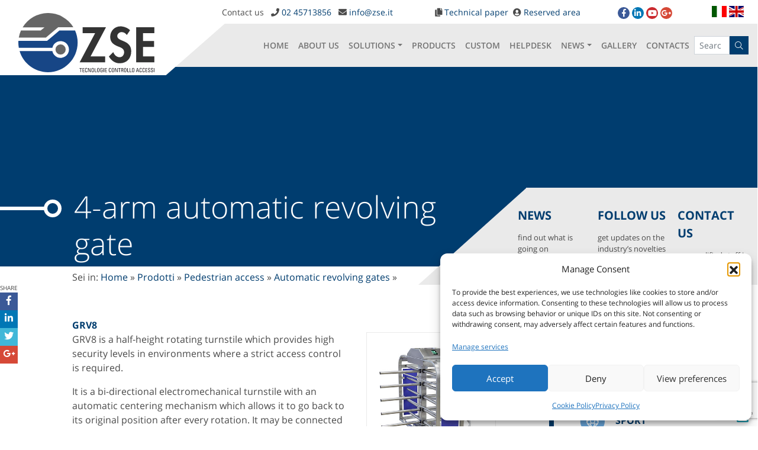

--- FILE ---
content_type: text/html; charset=UTF-8
request_url: https://www.zse.it/en/products/4-arm-automatic-revolving-gate-grv8/
body_size: 18074
content:
<!DOCTYPE html>





<html lang="en-US" class="no-js">
	<head>
		<meta charset="UTF-8" /><link rel="preload" href="https://www.zse.it/wp-content/cache/fvm/min/1762244695-css57089060ee6065759d034ac5d54339ca0a85cf3aa7df6722b3a4519c96e7f.css" as="style" media="all" />
<link rel="preload" href="https://www.zse.it/wp-content/cache/fvm/min/1762244695-css591f6c81a84e6fdeb1cf1ca428823cd7af38ab28a211377937cb09706a6d3.css" as="style" media="all" />
<link rel="preload" href="https://www.zse.it/wp-content/cache/fvm/min/1762244695-css2d671b38cf0f49dc20701b22bf086074a69d831014f1039ab373beee0d04a.css" as="style" media="all" />
<link rel="preload" href="https://www.zse.it/wp-content/cache/fvm/min/1762244695-css2a193007e7b4788c8f892e60474b04a5f97502837c7b8d2055c83280df926.css" as="style" media="all" />
<link rel="preload" href="https://www.zse.it/wp-content/cache/fvm/min/1762244695-css46fb1a2635d5976b2ea4e38b5f0561d409ded635333d5a4b203b8d03b7ea9.css" as="style" media="all" />
<link rel="preload" href="https://www.zse.it/wp-content/cache/fvm/min/1762244695-css43711af7539af015f3cad1c0d0e8f0e75336c94218afc54982a7d6ddd57b7.css" as="style" media="all" />
<link rel="preload" href="https://www.zse.it/wp-content/cache/fvm/min/1762244695-css10e74a610d5e0b16de76363a8b687b36ed7b00ede0195ec645e91bdbda878.css" as="style" media="all" />
<link rel="preload" href="https://www.zse.it/wp-content/cache/fvm/min/1762244695-css271bb88fe912bfd896155c109cc242a4dcad65e1dde6a7a8237e3e6571460.css" as="style" media="all" /><script data-cfasync="false">if(navigator.userAgent.match(/MSIE|Internet Explorer/i)||navigator.userAgent.match(/Trident\/7\..*?rv:11/i)){var href=document.location.href;if(!href.match(/[?&]iebrowser/)){if(href.indexOf("?")==-1){if(href.indexOf("#")==-1){document.location.href=href+"?iebrowser=1"}else{document.location.href=href.replace("#","?iebrowser=1#")}}else{if(href.indexOf("#")==-1){document.location.href=href+"&iebrowser=1"}else{document.location.href=href.replace("#","&iebrowser=1#")}}}}</script>
<script data-cfasync="false">class FVMLoader{constructor(e){this.triggerEvents=e,this.eventOptions={passive:!0},this.userEventListener=this.triggerListener.bind(this),this.delayedScripts={normal:[],async:[],defer:[]},this.allJQueries=[]}_addUserInteractionListener(e){this.triggerEvents.forEach(t=>window.addEventListener(t,e.userEventListener,e.eventOptions))}_removeUserInteractionListener(e){this.triggerEvents.forEach(t=>window.removeEventListener(t,e.userEventListener,e.eventOptions))}triggerListener(){this._removeUserInteractionListener(this),"loading"===document.readyState?document.addEventListener("DOMContentLoaded",this._loadEverythingNow.bind(this)):this._loadEverythingNow()}async _loadEverythingNow(){this._runAllDelayedCSS(),this._delayEventListeners(),this._delayJQueryReady(this),this._handleDocumentWrite(),this._registerAllDelayedScripts(),await this._loadScriptsFromList(this.delayedScripts.normal),await this._loadScriptsFromList(this.delayedScripts.defer),await this._loadScriptsFromList(this.delayedScripts.async),await this._triggerDOMContentLoaded(),await this._triggerWindowLoad(),window.dispatchEvent(new Event("wpr-allScriptsLoaded"))}_registerAllDelayedScripts(){document.querySelectorAll("script[type=fvmdelay]").forEach(e=>{e.hasAttribute("src")?e.hasAttribute("async")&&!1!==e.async?this.delayedScripts.async.push(e):e.hasAttribute("defer")&&!1!==e.defer||"module"===e.getAttribute("data-type")?this.delayedScripts.defer.push(e):this.delayedScripts.normal.push(e):this.delayedScripts.normal.push(e)})}_runAllDelayedCSS(){document.querySelectorAll("link[rel=fvmdelay]").forEach(e=>{e.setAttribute("rel","stylesheet")})}async _transformScript(e){return await this._requestAnimFrame(),new Promise(t=>{const n=document.createElement("script");let r;[...e.attributes].forEach(e=>{let t=e.nodeName;"type"!==t&&("data-type"===t&&(t="type",r=e.nodeValue),n.setAttribute(t,e.nodeValue))}),e.hasAttribute("src")?(n.addEventListener("load",t),n.addEventListener("error",t)):(n.text=e.text,t()),e.parentNode.replaceChild(n,e)})}async _loadScriptsFromList(e){const t=e.shift();return t?(await this._transformScript(t),this._loadScriptsFromList(e)):Promise.resolve()}_delayEventListeners(){let e={};function t(t,n){!function(t){function n(n){return e[t].eventsToRewrite.indexOf(n)>=0?"wpr-"+n:n}e[t]||(e[t]={originalFunctions:{add:t.addEventListener,remove:t.removeEventListener},eventsToRewrite:[]},t.addEventListener=function(){arguments[0]=n(arguments[0]),e[t].originalFunctions.add.apply(t,arguments)},t.removeEventListener=function(){arguments[0]=n(arguments[0]),e[t].originalFunctions.remove.apply(t,arguments)})}(t),e[t].eventsToRewrite.push(n)}function n(e,t){let n=e[t];Object.defineProperty(e,t,{get:()=>n||function(){},set(r){e["wpr"+t]=n=r}})}t(document,"DOMContentLoaded"),t(window,"DOMContentLoaded"),t(window,"load"),t(window,"pageshow"),t(document,"readystatechange"),n(document,"onreadystatechange"),n(window,"onload"),n(window,"onpageshow")}_delayJQueryReady(e){let t=window.jQuery;Object.defineProperty(window,"jQuery",{get:()=>t,set(n){if(n&&n.fn&&!e.allJQueries.includes(n)){n.fn.ready=n.fn.init.prototype.ready=function(t){e.domReadyFired?t.bind(document)(n):document.addEventListener("DOMContentLoaded2",()=>t.bind(document)(n))};const t=n.fn.on;n.fn.on=n.fn.init.prototype.on=function(){if(this[0]===window){function e(e){return e.split(" ").map(e=>"load"===e||0===e.indexOf("load.")?"wpr-jquery-load":e).join(" ")}"string"==typeof arguments[0]||arguments[0]instanceof String?arguments[0]=e(arguments[0]):"object"==typeof arguments[0]&&Object.keys(arguments[0]).forEach(t=>{delete Object.assign(arguments[0],{[e(t)]:arguments[0][t]})[t]})}return t.apply(this,arguments),this},e.allJQueries.push(n)}t=n}})}async _triggerDOMContentLoaded(){this.domReadyFired=!0,await this._requestAnimFrame(),document.dispatchEvent(new Event("DOMContentLoaded2")),await this._requestAnimFrame(),window.dispatchEvent(new Event("DOMContentLoaded2")),await this._requestAnimFrame(),document.dispatchEvent(new Event("wpr-readystatechange")),await this._requestAnimFrame(),document.wpronreadystatechange&&document.wpronreadystatechange()}async _triggerWindowLoad(){await this._requestAnimFrame(),window.dispatchEvent(new Event("wpr-load")),await this._requestAnimFrame(),window.wpronload&&window.wpronload(),await this._requestAnimFrame(),this.allJQueries.forEach(e=>e(window).trigger("wpr-jquery-load")),window.dispatchEvent(new Event("wpr-pageshow")),await this._requestAnimFrame(),window.wpronpageshow&&window.wpronpageshow()}_handleDocumentWrite(){const e=new Map;document.write=document.writeln=function(t){const n=document.currentScript,r=document.createRange(),i=n.parentElement;let a=e.get(n);void 0===a&&(a=n.nextSibling,e.set(n,a));const s=document.createDocumentFragment();r.setStart(s,0),s.appendChild(r.createContextualFragment(t)),i.insertBefore(s,a)}}async _requestAnimFrame(){return new Promise(e=>requestAnimationFrame(e))}static run(){const e=new FVMLoader(["keydown","mousemove","touchmove","touchstart","touchend","wheel"]);e._addUserInteractionListener(e)}}FVMLoader.run();</script><meta http-equiv="X-UA-Compatible" content="IE=edge,chrome=1"><meta name="viewport" content="width=device-width, initial-scale=1.0"><title>4-arm automatic revolving gate - ZSE</title><meta name='robots' content='max-image-preview:large' /><link rel="alternate" hreflang="it" href="https://www.zse.it/prodotti/girello-automatico-a-4-bracci-grv8/" /><link rel="alternate" hreflang="en" href="https://www.zse.it/en/products/4-arm-automatic-revolving-gate-grv8/" /><link rel="alternate" hreflang="x-default" href="https://www.zse.it/prodotti/girello-automatico-a-4-bracci-grv8/" /><link rel="canonical" href="https://www.zse.it/en/products/4-arm-automatic-revolving-gate-grv8/" /><meta property="og:locale" content="en_US" /><meta property="og:type" content="article" /><meta property="og:title" content="4-arm automatic revolving gate - ZSE" /><meta property="og:description" content="GRV8 is a half-height rotating turnstile which provides high security levels in environments where a strict access control is required. It is a bi-directional electromechanical turnstile with an automatic centering...  Read more" /><meta property="og:url" content="https://www.zse.it/en/products/4-arm-automatic-revolving-gate-grv8/" /><meta property="og:site_name" content="ZSE" /><meta property="article:publisher" content="https://www.facebook.com/zsesrl" /><meta property="og:image" content="https://www.zse.it/wp-content/uploads/2018/06/Girello-Automatico-4-Bracci-ZSE-GRV8.jpg" /><meta property="og:image:secure_url" content="https://www.zse.it/wp-content/uploads/2018/06/Girello-Automatico-4-Bracci-ZSE-GRV8.jpg" /><meta property="og:image:width" content="397" /><meta property="og:image:height" content="397" /><meta name="twitter:card" content="summary_large_image" /><meta name="twitter:description" content="GRV8 is a half-height rotating turnstile which provides high security levels in environments where a strict access control is required. It is a bi-directional electromechanical turnstile with an automatic centering... Read more" /><meta name="twitter:title" content="4-arm automatic revolving gate - ZSE" /><meta name="twitter:image" content="https://www.zse.it/wp-content/uploads/2018/06/Girello-Automatico-4-Bracci-ZSE-GRV8.jpg" /><script type='application/ld+json' class='yoast-schema-graph yoast-schema-graph--main'>{"@context":"https://schema.org","@graph":[{"@type":"Organization","@id":"https://www.zse.it/en/#organization","name":"ZSE","url":"https://www.zse.it/en/","sameAs":["https://www.facebook.com/zsesrl","https://it.linkedin.com/company/zse-software-&-engineering","https://www.youtube.com/channel/UCRjqdXC_Zj32CbqXLEafQyg"],"logo":{"@type":"ImageObject","@id":"https://www.zse.it/en/#logo","url":"https://www.zse.it/wp-content/uploads/2018/06/logo-zse@1200x.png","width":1200,"height":849,"caption":"ZSE"},"image":{"@id":"https://www.zse.it/en/#logo"}},{"@type":"WebSite","@id":"https://www.zse.it/en/#website","url":"https://www.zse.it/en/","name":"ZSE","publisher":{"@id":"https://www.zse.it/en/#organization"},"potentialAction":{"@type":"SearchAction","target":"https://www.zse.it/en/?s={search_term_string}","query-input":"required name=search_term_string"}},{"@type":"ImageObject","@id":"https://www.zse.it/en/products/4-arm-automatic-revolving-gate-grv8/#primaryimage","url":"https://www.zse.it/wp-content/uploads/2018/06/Girello-Automatico-4-Bracci-ZSE-GRV8.jpg","width":397,"height":397},{"@type":"WebPage","@id":"https://www.zse.it/en/products/4-arm-automatic-revolving-gate-grv8/#webpage","url":"https://www.zse.it/en/products/4-arm-automatic-revolving-gate-grv8/","inLanguage":"en-US","name":"4-arm automatic revolving gate - ZSE","isPartOf":{"@id":"https://www.zse.it/en/#website"},"primaryImageOfPage":{"@id":"https://www.zse.it/en/products/4-arm-automatic-revolving-gate-grv8/#primaryimage"},"datePublished":"2018-06-06T10:32:35+02:00","dateModified":"2018-12-05T07:28:55+01:00","breadcrumb":{"@id":"https://www.zse.it/en/products/4-arm-automatic-revolving-gate-grv8/#breadcrumb"}},{"@type":"BreadcrumbList","@id":"https://www.zse.it/en/products/4-arm-automatic-revolving-gate-grv8/#breadcrumb","itemListElement":[{"@type":"ListItem","position":1,"item":{"@type":"WebPage","@id":"https://www.zse.it/en/","url":"https://www.zse.it/en/","name":"Home"}},{"@type":"ListItem","position":2,"item":{"@type":"WebPage","@id":"https://www.zse.it/en/products/","url":"https://www.zse.it/en/products/","name":"Prodotti"}},{"@type":"ListItem","position":3,"item":{"@type":"WebPage","@id":"https://www.zse.it/en/product_type/pedestrian-access/","url":"https://www.zse.it/en/product_type/pedestrian-access/","name":"Pedestrian access"}},{"@type":"ListItem","position":4,"item":{"@type":"WebPage","@id":"https://www.zse.it/en/product_type/automatic-revolving-gates/","url":"https://www.zse.it/en/product_type/automatic-revolving-gates/","name":"Automatic revolving gates"}},{"@type":"ListItem","position":5,"item":{"@type":"WebPage","@id":"https://www.zse.it/en/products/4-arm-automatic-revolving-gate-grv8/","url":"https://www.zse.it/en/products/4-arm-automatic-revolving-gate-grv8/","name":"4-arm automatic revolving gate"}}]}]}</script>
		
		
		
		

	<style media="all">img:is([sizes="auto" i],[sizes^="auto," i]){contain-intrinsic-size:3000px 1500px}</style>
	




<script data-cfasync="false" data-pagespeed-no-defer>
	var gtm4wp_datalayer_name = "dataLayer";
	var dataLayer = dataLayer || [];
</script>

























<link rel='stylesheet' id='wp-block-library-css' href='https://www.zse.it/wp-content/cache/fvm/min/1762244695-css57089060ee6065759d034ac5d54339ca0a85cf3aa7df6722b3a4519c96e7f.css' type='text/css' media='all' />
<style id='classic-theme-styles-inline-css' type='text/css' media="all">/*! This file is auto-generated */
.wp-block-button__link{color:#fff;background-color:#32373c;border-radius:9999px;box-shadow:none;text-decoration:none;padding:calc(.667em + 2px) calc(1.333em + 2px);font-size:1.125em}.wp-block-file__button{background:#32373c;color:#fff;text-decoration:none}</style>
<style id='global-styles-inline-css' type='text/css' media="all">:root{--wp--preset--aspect-ratio--square:1;--wp--preset--aspect-ratio--4-3:4/3;--wp--preset--aspect-ratio--3-4:3/4;--wp--preset--aspect-ratio--3-2:3/2;--wp--preset--aspect-ratio--2-3:2/3;--wp--preset--aspect-ratio--16-9:16/9;--wp--preset--aspect-ratio--9-16:9/16;--wp--preset--color--black:#000000;--wp--preset--color--cyan-bluish-gray:#abb8c3;--wp--preset--color--white:#ffffff;--wp--preset--color--pale-pink:#f78da7;--wp--preset--color--vivid-red:#cf2e2e;--wp--preset--color--luminous-vivid-orange:#ff6900;--wp--preset--color--luminous-vivid-amber:#fcb900;--wp--preset--color--light-green-cyan:#7bdcb5;--wp--preset--color--vivid-green-cyan:#00d084;--wp--preset--color--pale-cyan-blue:#8ed1fc;--wp--preset--color--vivid-cyan-blue:#0693e3;--wp--preset--color--vivid-purple:#9b51e0;--wp--preset--gradient--vivid-cyan-blue-to-vivid-purple:linear-gradient(135deg,rgba(6,147,227,1) 0%,rgb(155,81,224) 100%);--wp--preset--gradient--light-green-cyan-to-vivid-green-cyan:linear-gradient(135deg,rgb(122,220,180) 0%,rgb(0,208,130) 100%);--wp--preset--gradient--luminous-vivid-amber-to-luminous-vivid-orange:linear-gradient(135deg,rgba(252,185,0,1) 0%,rgba(255,105,0,1) 100%);--wp--preset--gradient--luminous-vivid-orange-to-vivid-red:linear-gradient(135deg,rgba(255,105,0,1) 0%,rgb(207,46,46) 100%);--wp--preset--gradient--very-light-gray-to-cyan-bluish-gray:linear-gradient(135deg,rgb(238,238,238) 0%,rgb(169,184,195) 100%);--wp--preset--gradient--cool-to-warm-spectrum:linear-gradient(135deg,rgb(74,234,220) 0%,rgb(151,120,209) 20%,rgb(207,42,186) 40%,rgb(238,44,130) 60%,rgb(251,105,98) 80%,rgb(254,248,76) 100%);--wp--preset--gradient--blush-light-purple:linear-gradient(135deg,rgb(255,206,236) 0%,rgb(152,150,240) 100%);--wp--preset--gradient--blush-bordeaux:linear-gradient(135deg,rgb(254,205,165) 0%,rgb(254,45,45) 50%,rgb(107,0,62) 100%);--wp--preset--gradient--luminous-dusk:linear-gradient(135deg,rgb(255,203,112) 0%,rgb(199,81,192) 50%,rgb(65,88,208) 100%);--wp--preset--gradient--pale-ocean:linear-gradient(135deg,rgb(255,245,203) 0%,rgb(182,227,212) 50%,rgb(51,167,181) 100%);--wp--preset--gradient--electric-grass:linear-gradient(135deg,rgb(202,248,128) 0%,rgb(113,206,126) 100%);--wp--preset--gradient--midnight:linear-gradient(135deg,rgb(2,3,129) 0%,rgb(40,116,252) 100%);--wp--preset--font-size--small:13px;--wp--preset--font-size--medium:20px;--wp--preset--font-size--large:36px;--wp--preset--font-size--x-large:42px;--wp--preset--spacing--20:0.44rem;--wp--preset--spacing--30:0.67rem;--wp--preset--spacing--40:1rem;--wp--preset--spacing--50:1.5rem;--wp--preset--spacing--60:2.25rem;--wp--preset--spacing--70:3.38rem;--wp--preset--spacing--80:5.06rem;--wp--preset--shadow--natural:6px 6px 9px rgba(0, 0, 0, 0.2);--wp--preset--shadow--deep:12px 12px 50px rgba(0, 0, 0, 0.4);--wp--preset--shadow--sharp:6px 6px 0px rgba(0, 0, 0, 0.2);--wp--preset--shadow--outlined:6px 6px 0px -3px rgba(255, 255, 255, 1), 6px 6px rgba(0, 0, 0, 1);--wp--preset--shadow--crisp:6px 6px 0px rgba(0, 0, 0, 1)}:where(.is-layout-flex){gap:.5em}:where(.is-layout-grid){gap:.5em}body .is-layout-flex{display:flex}.is-layout-flex{flex-wrap:wrap;align-items:center}.is-layout-flex>:is(*,div){margin:0}body .is-layout-grid{display:grid}.is-layout-grid>:is(*,div){margin:0}:where(.wp-block-columns.is-layout-flex){gap:2em}:where(.wp-block-columns.is-layout-grid){gap:2em}:where(.wp-block-post-template.is-layout-flex){gap:1.25em}:where(.wp-block-post-template.is-layout-grid){gap:1.25em}.has-black-color{color:var(--wp--preset--color--black)!important}.has-cyan-bluish-gray-color{color:var(--wp--preset--color--cyan-bluish-gray)!important}.has-white-color{color:var(--wp--preset--color--white)!important}.has-pale-pink-color{color:var(--wp--preset--color--pale-pink)!important}.has-vivid-red-color{color:var(--wp--preset--color--vivid-red)!important}.has-luminous-vivid-orange-color{color:var(--wp--preset--color--luminous-vivid-orange)!important}.has-luminous-vivid-amber-color{color:var(--wp--preset--color--luminous-vivid-amber)!important}.has-light-green-cyan-color{color:var(--wp--preset--color--light-green-cyan)!important}.has-vivid-green-cyan-color{color:var(--wp--preset--color--vivid-green-cyan)!important}.has-pale-cyan-blue-color{color:var(--wp--preset--color--pale-cyan-blue)!important}.has-vivid-cyan-blue-color{color:var(--wp--preset--color--vivid-cyan-blue)!important}.has-vivid-purple-color{color:var(--wp--preset--color--vivid-purple)!important}.has-black-background-color{background-color:var(--wp--preset--color--black)!important}.has-cyan-bluish-gray-background-color{background-color:var(--wp--preset--color--cyan-bluish-gray)!important}.has-white-background-color{background-color:var(--wp--preset--color--white)!important}.has-pale-pink-background-color{background-color:var(--wp--preset--color--pale-pink)!important}.has-vivid-red-background-color{background-color:var(--wp--preset--color--vivid-red)!important}.has-luminous-vivid-orange-background-color{background-color:var(--wp--preset--color--luminous-vivid-orange)!important}.has-luminous-vivid-amber-background-color{background-color:var(--wp--preset--color--luminous-vivid-amber)!important}.has-light-green-cyan-background-color{background-color:var(--wp--preset--color--light-green-cyan)!important}.has-vivid-green-cyan-background-color{background-color:var(--wp--preset--color--vivid-green-cyan)!important}.has-pale-cyan-blue-background-color{background-color:var(--wp--preset--color--pale-cyan-blue)!important}.has-vivid-cyan-blue-background-color{background-color:var(--wp--preset--color--vivid-cyan-blue)!important}.has-vivid-purple-background-color{background-color:var(--wp--preset--color--vivid-purple)!important}.has-black-border-color{border-color:var(--wp--preset--color--black)!important}.has-cyan-bluish-gray-border-color{border-color:var(--wp--preset--color--cyan-bluish-gray)!important}.has-white-border-color{border-color:var(--wp--preset--color--white)!important}.has-pale-pink-border-color{border-color:var(--wp--preset--color--pale-pink)!important}.has-vivid-red-border-color{border-color:var(--wp--preset--color--vivid-red)!important}.has-luminous-vivid-orange-border-color{border-color:var(--wp--preset--color--luminous-vivid-orange)!important}.has-luminous-vivid-amber-border-color{border-color:var(--wp--preset--color--luminous-vivid-amber)!important}.has-light-green-cyan-border-color{border-color:var(--wp--preset--color--light-green-cyan)!important}.has-vivid-green-cyan-border-color{border-color:var(--wp--preset--color--vivid-green-cyan)!important}.has-pale-cyan-blue-border-color{border-color:var(--wp--preset--color--pale-cyan-blue)!important}.has-vivid-cyan-blue-border-color{border-color:var(--wp--preset--color--vivid-cyan-blue)!important}.has-vivid-purple-border-color{border-color:var(--wp--preset--color--vivid-purple)!important}.has-vivid-cyan-blue-to-vivid-purple-gradient-background{background:var(--wp--preset--gradient--vivid-cyan-blue-to-vivid-purple)!important}.has-light-green-cyan-to-vivid-green-cyan-gradient-background{background:var(--wp--preset--gradient--light-green-cyan-to-vivid-green-cyan)!important}.has-luminous-vivid-amber-to-luminous-vivid-orange-gradient-background{background:var(--wp--preset--gradient--luminous-vivid-amber-to-luminous-vivid-orange)!important}.has-luminous-vivid-orange-to-vivid-red-gradient-background{background:var(--wp--preset--gradient--luminous-vivid-orange-to-vivid-red)!important}.has-very-light-gray-to-cyan-bluish-gray-gradient-background{background:var(--wp--preset--gradient--very-light-gray-to-cyan-bluish-gray)!important}.has-cool-to-warm-spectrum-gradient-background{background:var(--wp--preset--gradient--cool-to-warm-spectrum)!important}.has-blush-light-purple-gradient-background{background:var(--wp--preset--gradient--blush-light-purple)!important}.has-blush-bordeaux-gradient-background{background:var(--wp--preset--gradient--blush-bordeaux)!important}.has-luminous-dusk-gradient-background{background:var(--wp--preset--gradient--luminous-dusk)!important}.has-pale-ocean-gradient-background{background:var(--wp--preset--gradient--pale-ocean)!important}.has-electric-grass-gradient-background{background:var(--wp--preset--gradient--electric-grass)!important}.has-midnight-gradient-background{background:var(--wp--preset--gradient--midnight)!important}.has-small-font-size{font-size:var(--wp--preset--font-size--small)!important}.has-medium-font-size{font-size:var(--wp--preset--font-size--medium)!important}.has-large-font-size{font-size:var(--wp--preset--font-size--large)!important}.has-x-large-font-size{font-size:var(--wp--preset--font-size--x-large)!important}:where(.wp-block-post-template.is-layout-flex){gap:1.25em}:where(.wp-block-post-template.is-layout-grid){gap:1.25em}:where(.wp-block-columns.is-layout-flex){gap:2em}:where(.wp-block-columns.is-layout-grid){gap:2em}:root :where(.wp-block-pullquote){font-size:1.5em;line-height:1.6}</style>
<link rel='stylesheet' id='contact-form-7-bootstrap-style-css' href='https://www.zse.it/wp-content/cache/fvm/min/1762244695-css591f6c81a84e6fdeb1cf1ca428823cd7af38ab28a211377937cb09706a6d3.css' type='text/css' media='all' />
<link rel='stylesheet' id='theme-my-login-css' href='https://www.zse.it/wp-content/cache/fvm/min/1762244695-css2d671b38cf0f49dc20701b22bf086074a69d831014f1039ab373beee0d04a.css' type='text/css' media='all' />
<link rel='stylesheet' id='cmplz-general-css' href='https://www.zse.it/wp-content/cache/fvm/min/1762244695-css2a193007e7b4788c8f892e60474b04a5f97502837c7b8d2055c83280df926.css' type='text/css' media='all' />
<link rel='stylesheet' id='mainCss-css' href='https://www.zse.it/wp-content/cache/fvm/min/1762244695-css46fb1a2635d5976b2ea4e38b5f0561d409ded635333d5a4b203b8d03b7ea9.css' type='text/css' media='all' />
<link rel='stylesheet' id='fa-css' href='https://www.zse.it/wp-content/cache/fvm/min/1762244695-css43711af7539af015f3cad1c0d0e8f0e75336c94218afc54982a7d6ddd57b7.css' type='text/css' media='all' />
<link rel='stylesheet' id='__EPYT__style-css' href='https://www.zse.it/wp-content/cache/fvm/min/1762244695-css10e74a610d5e0b16de76363a8b687b36ed7b00ede0195ec645e91bdbda878.css' type='text/css' media='all' />
<style id='__EPYT__style-inline-css' type='text/css' media="all">.epyt-gallery-thumb{width:33.333%}</style>
<script type="text/javascript" src="https://ajax.googleapis.com/ajax/libs/jquery/3.1.0/jquery.min.js" id="jquery-js"></script>
<script>window.jQuery || document.write('<script src="https://www.zse.it/wp-content/themes/zse/js/vendor/jquery-3.1.0.min.js"><\/script>')</script>
<script type="text/javascript" src="https://www.google.com/recaptcha/api.js?hl=en-US&amp;ver=6.8.3" id="recaptcha-js"></script>
<script type="text/javascript" defer src="https://www.zse.it/wp-content/themes/zse/js/main-min.js?ver=1.3" id="mainJs-js"></script>
<script data-service="google-analytics" data-category="statistics" type="text/plain" id="mainJs-js-after">
/* <![CDATA[ */
(function(i,s,o,g,r,a,m){i['GoogleAnalyticsObject']=r;i[r]=i[r]||function(){
		(i[r].q=i[r].q||[]).push(arguments)},i[r].l=1*new Date();a=s.createElement(o),
		m=s.getElementsByTagName(o)[0];a.async=1;a.src=g;m.parentNode.insertBefore(a,m)
		})(window,document,'script','https://www.google-analytics.com/analytics.js','ga');

		ga('create', 'UA-16125625-1', 'auto');ga('send', 'pageview');
/* ]]> */
</script>
<script type="text/javascript" src="https://www.zse.it/wp-content/themes/zse/js/lazysizes-min.js" id="lazy-js"></script>



<script type="text/javascript" src="https://www.googletagmanager.com/gtag/js?id=GT-55KL8TP" id="google_gtagjs-js" async></script>
<script type="text/javascript" id="google_gtagjs-js-after">
/* <![CDATA[ */
window.dataLayer = window.dataLayer || [];function gtag(){dataLayer.push(arguments);}
gtag("set","linker",{"domains":["www.zse.it"]});
gtag("js", new Date());
gtag("set", "developer_id.dZTNiMT", true);
gtag("config", "GT-55KL8TP");
 window._googlesitekit = window._googlesitekit || {}; window._googlesitekit.throttledEvents = []; window._googlesitekit.gtagEvent = (name, data) => { var key = JSON.stringify( { name, data } ); if ( !! window._googlesitekit.throttledEvents[ key ] ) { return; } window._googlesitekit.throttledEvents[ key ] = true; setTimeout( () => { delete window._googlesitekit.throttledEvents[ key ]; }, 5 ); gtag( "event", name, { ...data, event_source: "site-kit" } ); }; 
/* ]]> */
</script>
<script data-service="youtube" data-category="marketing" type="text/plain" id="__ytprefs__-js-extra">
/* <![CDATA[ */
var _EPYT_ = {"ajaxurl":"https:\/\/www.zse.it\/wp-admin\/admin-ajax.php","security":"e679bb195a","gallery_scrolloffset":"20","eppathtoscripts":"https:\/\/www.zse.it\/wp-content\/plugins\/youtube-embed-plus\/scripts\/","eppath":"https:\/\/www.zse.it\/wp-content\/plugins\/youtube-embed-plus\/","epresponsiveselector":"[\"iframe.__youtube_prefs__\",\"iframe[src*='youtube.com']\",\"iframe[src*='youtube-nocookie.com']\",\"iframe[data-ep-src*='youtube.com']\",\"iframe[data-ep-src*='youtube-nocookie.com']\",\"iframe[data-ep-gallerysrc*='youtube.com']\"]","epdovol":"1","version":"14.2.3","evselector":"iframe.__youtube_prefs__[src], iframe[src*=\"youtube.com\/embed\/\"], iframe[src*=\"youtube-nocookie.com\/embed\/\"]","ajax_compat":"","maxres_facade":"eager","ytapi_load":"light","pause_others":"","stopMobileBuffer":"1","facade_mode":"1","not_live_on_channel":""};
/* ]]> */
</script>
<script type="text/javascript" defer src="https://www.zse.it/wp-content/plugins/youtube-embed-plus/scripts/ytprefs.min.js?ver=14.2.3" id="__ytprefs__-js"></script>



			<style media="all">.cmplz-hidden{display:none!important}</style>


<script data-cfasync="false" data-pagespeed-no-defer type="text/javascript">
	var dataLayer_content = {"pagePostType":"prodotti","pagePostType2":"single-prodotti","pagePostAuthor":"Atlantide Marketing"};
	dataLayer.push( dataLayer_content );
</script>
<script data-cfasync="false" data-pagespeed-no-defer type="text/javascript">
(function(w,d,s,l,i){w[l]=w[l]||[];w[l].push({'gtm.start':
new Date().getTime(),event:'gtm.js'});var f=d.getElementsByTagName(s)[0],
j=d.createElement(s),dl=l!='dataLayer'?'&l='+l:'';j.async=true;j.src=
'//www.googletagmanager.com/gtm.js?id='+i+dl;f.parentNode.insertBefore(j,f);
})(window,document,'script','dataLayer','GTM-P3X3L3KX');
</script>
		<style type="text/css" media="all">div.wpcf7 .ajax-loader{background-image:url(https://www.zse.it/wp-content/plugins/contact-form-7/images/ajax-loader.gif)}</style>
		

<script data-service="facebook" data-category="marketing" type="text/plain">
!function(f,b,e,v,n,t,s){if(f.fbq)return;n=f.fbq=function(){n.callMethod?
n.callMethod.apply(n,arguments):n.queue.push(arguments)};if(!f._fbq)f._fbq=n;
n.push=n;n.loaded=!0;n.version='2.0';n.queue=[];t=b.createElement(e);t.async=!0;
t.src=v;s=b.getElementsByTagName(e)[0];s.parentNode.insertBefore(t,s)}(window,
document,'script','https://connect.facebook.net/en_US/fbevents.js');
</script>

<script data-service="facebook" data-category="marketing" type="text/plain">var url = window.location.origin + '?ob=open-bridge';
            fbq('set', 'openbridge', '1263907643987252', url);
fbq('init', '1263907643987252', {}, {
    "agent": "wordpress-6.8.3-4.1.5"
})</script><script data-service="facebook" data-category="marketing" type="text/plain">
    fbq('track', 'PageView', []);
  </script>
<link rel="icon" href="https://www.zse.it/wp-content/uploads/2018/06/cropped-zse_favico-192x192.png" sizes="192x192" />


		<style type="text/css" id="wp-custom-css" media="all">@media (max-width:769px){.pea_cook_wrapper.pea_cook_bottomright{bottom:100px!important}}</style>
				
		

		<link rel="stylesheet" href="https://www.zse.it/wp-content/cache/fvm/min/1762244695-css271bb88fe912bfd896155c109cc242a4dcad65e1dde6a7a8237e3e6571460.css" media="all">

	</head>
	<body data-cmplz=2 class="wp-singular prodotti-template-default single single-prodotti postid-1071 wp-theme-zse 4-arm-automatic-revolving-gate-grv8 en modula-best-grid-gallery">
				<div class="page_wrapper">

						<header class="site_header">
	<div class="container-fluid">

		<div class="justify-content-between d-none d-lg-flex d-print-none" id="pre_menu">
			<div class="">
				<p class="mb-0"><span class="d-md-none d-lg-inline">Contact us </span><i class="fas fa-phone ml-2"></i> <a href="tel://00390245713856" onclick="ga('send', 'event', 'link', 'click', 'telefono');">02 45713856</a> <i class="fas fa-envelope ml-2"></i> 				 <a href="mailto:info@zse.it" onclick="ga('send', 'event', 'link', 'click', 'mail');">info@zse.it</a>
				</p>
			</div>
			<div class="">
				<p class="mb-0">
					<span class="d-inline-block"><i class="fas fa-copy ml-2"></i> <a href="https://www.zse.it/en/technical-paper/">Technical paper</a></span><span class="d-inline-block"><i class="fas fa-user-circle ml-2"></i> <a href="https://www.zse.it/en/reserved-area/">Reserved area</a></span>				</p>
			</div>
			<div class="zse_socials">
				<p class="mb-0">
					<a title="facebook" href="https://www.facebook.com/zsesrl" target="_blank" rel="noopener" class="zse_socials_facebook mr-1"><i class="fab fab fa-facebook-f fa-lg"></i></a><a title="linkedin" href="https://www.linkedin.com/company/zse-software-&-engineering/" target="_blank" rel="noopener" class="zse_socials_linkedin mr-1"><i class="fab fab fa-linkedin-in fa-lg"></i></a><a title="youtube" href="https://www.youtube.com/channel/UCRjqdXC_Zj32CbqXLEafQyg" target="_blank" rel="noopener" class="zse_socials_youtube mr-1"><i class="fab fab fa-youtube fa-lg"></i></a><a title="googleplus" href="https://plus.google.com/114989426576074786121" target="_blank" rel="noopener" class="zse_socials_googleplus mr-1"><i class="fab fab fa-google-plus-g fa-lg"></i></a>				</p>
			</div>
			<div class="mr-2">
				<p class="mb-0"><a href="https://www.zse.it/prodotti/girello-automatico-a-4-bracci-grv8/" class="lang lang_it"><span class="sr-only">it</span></a> <a href="https://www.zse.it/en/products/4-arm-automatic-revolving-gate-grv8/" class="lang lang_en"><span class="sr-only">en</span></a> </p>
			</div>
		</div>


	</div>


	<div class="container-fluid" id="navBar">

		<nav class="navbar navbar-expand-lg navbar-light" >
						<a class="navbar-brand" href="https://www.zse.it/en/" title="Zse">

				<div class="logo_zse">
		<svg xmlns="http://www.w3.org/2000/svg" viewBox="0 0 1014.98 442.44"><polygon points="653.67 106.42 479.54 106.42 479.54 150.92 572.67 150.92 457.26 368.54 647.42 368.54 647.42 324.04 538.61 324.04 653.67 106.42" style="fill:#333"/><polygon points="1014.35 324.04 929.88 324.04 929.88 253.13 1012.32 253.13 1012.32 208.63 929.88 208.63 929.88 150.92 1014.35 150.92 1014.35 106.42 878.78 106.42 878.78 368.54 1014.35 368.54 1014.35 324.04" style="fill:#333"/><path d="M841.8,285.81c0-88-103.94-69.53-103.94-113.69,0-17,15.64-29.54,32-29.54,17,0,29.55,8.34,39.28,21.55l24-35.45c-16-17.74-48.33-29.2-71.62-29.2C717.34,99.48,685,134.59,685,178c0,40.67,24.68,57.73,58.4,71.62,20.51,8,45.54,15.64,45.54,42.75,0,20.18-12.86,37.91-33.73,37.91-21.89,0-40.31-18.08-47.27-38.24l-33,32.32c18.07,30.24,44.49,51.1,80.65,51.1C809.12,375.49,841.8,338.31,841.8,285.81Z" style="fill:#333"/><path d="M166.52,130.67H19.4a219.3,219.3,0,0,0-16.11,52.6h202L267.91,131l29.45-24.57H410.21a221.06,221.06,0,0,0-378.36.45H195.31Z" style="fill:#666"/><path d="M306.27,131l-62.59,52.23-29.45,24.57H.43C.17,212.23,0,216.65,0,221.1a221.3,221.3,0,0,0,3.5,39H253.57a62.64,62.64,0,1,1,0,24.57H9.31c27.3,91.15,111.77,157.58,211.79,157.58,122.11,0,221.1-99,221.1-221.11A220.25,220.25,0,0,0,423,131Z" style="fill:#174686"/><path d="M353.05,272.35A38.07,38.07,0,1,0,315,310.41,38.1,38.1,0,0,0,353.05,272.35Z" style="fill:#666"/>
	<g class="zse_text">
	<path d="M474.62,411.12v3.4h-7.46V441.8h-3.61V414.52h-7.46v-3.4Z" style="fill:#1a171b"/><path d="M478.36,441.8V411.12H493v3.4H482v9.86h10.21v3.4H482V438.4H493.2v3.4Z" style="fill:#1a171b"/><path d="M510.49,419.57c0-1.74-.08-3.48-.83-4.46a4.49,4.49,0,0,0-3.18-1.32,4.4,4.4,0,0,0-4.28,2.38c-.12.34-.82,1.11-.82,6.38v8.2c0,7.52,2.27,8.41,5.06,8.41,1.1,0,4.44-.42,4.48-6.41h3.73c.16,9.69-6.16,9.69-8,9.69-3.54,0-9-.26-9-12.16v-8.67c0-8.67,3.54-11.13,9.12-11.13s7.77,3.14,7.42,9.09Z" style="fill:#1a171b"/><path d="M539.48,411.12V441.8h-5l-11.2-26.6h-.07v26.6H520V411.12h5.1l11,26.26h.08V411.12Z" style="fill:#1a171b"/><path d="M545.92,430.58V420.51c0-6.12,2.91-10,8.92-10s8.91,3.91,8.91,10v10.07c0,8.5-2.9,11.86-8.91,11.86S545.92,439.08,545.92,430.58Zm14.14.17V420.38c0-6.42-4.08-6.63-5.22-6.63s-5.23.21-5.23,6.63v10.37c0,6.71,1.81,8.41,5.23,8.41S560.06,437.46,560.06,430.75Z" style="fill:#1a171b"/><path d="M570,441.8V411.12h3.61V438.4h10.41v3.4Z" style="fill:#1a171b"/><path d="M587.36,430.58V420.51c0-6.12,2.91-10,8.92-10s8.91,3.91,8.91,10v10.07c0,8.5-2.9,11.86-8.91,11.86S587.36,439.08,587.36,430.58Zm14.14.17V420.38c0-6.42-4.08-6.63-5.22-6.63s-5.22.21-5.22,6.63v10.37c0,6.71,1.8,8.41,5.22,8.41S601.5,437.46,601.5,430.75Z" style="fill:#1a171b"/><path d="M625.07,419.32c0-3.61-1.37-5.57-5-5.57-1.14,0-5.22.21-5.22,6.63v10.37c0,6.71,1.81,8.41,5.22,8.41a8.51,8.51,0,0,0,5.07-1.35v-9.18h-5.22v-3.4h8.83v14.91a16.4,16.4,0,0,1-8.68,2.3c-6,0-8.91-3.36-8.91-11.86V420.51c0-6.12,2.9-10,8.91-10s9,2.42,8.8,8.84Z" style="fill:#1a171b"/><path d="M639.57,441.8H636V411.12h3.62Z" style="fill:#1a171b"/><path d="M646.4,441.8V411.12H661v3.4H650v9.86h10.21v3.4H650V438.4h11.23v3.4Z" style="fill:#1a171b"/><path d="M687.25,419.57c0-1.74-.08-3.48-.82-4.46a4.52,4.52,0,0,0-3.18-1.32c-3,0-4.17,2-4.28,2.38s-.83,1.11-.83,6.38v8.2c0,7.52,2.28,8.41,5.07,8.41,1.1,0,4.43-.42,4.48-6.41h3.73c.15,9.69-6.17,9.69-8,9.69-3.53,0-8.95-.26-8.95-12.16v-8.67c0-8.67,3.53-11.13,9.11-11.13s7.78,3.14,7.42,9.09Z" style="fill:#1a171b"/><path d="M696.49,430.58V420.51c0-6.12,2.9-10,8.91-10s8.92,3.91,8.92,10v10.07c0,8.5-2.91,11.86-8.92,11.86S696.49,439.08,696.49,430.58Zm14.14.17V420.38c0-6.42-4.09-6.63-5.23-6.63s-5.22.21-5.22,6.63v10.37c0,6.71,1.8,8.41,5.22,8.41S710.63,437.46,710.63,430.75Z" style="fill:#1a171b"/><path d="M740.24,411.12V441.8h-5L724.1,415.2H724v26.6H720.8V411.12h5.11l11,26.26H737V411.12Z" style="fill:#1a171b"/><path d="M762.71,411.12v3.4h-7.46V441.8h-3.61V414.52h-7.47v-3.4Z" style="fill:#1a171b"/><path d="M770,427.69V441.8h-3.61V411.12h9.78c5,0,6.79,3.82,6.79,7.65,0,3.61-1.84,6.37-5.18,7v.08c3.26.56,4.43,1.75,4.63,7.91a50.07,50.07,0,0,0,1,8H779.6c-1-2.13-.78-6.12-1.1-10.2-.27-3.74-3.06-3.91-4.28-3.91Zm0-3.4h5.42c2.59,0,3.85-2.42,3.85-5.1,0-2.21-1-4.67-3.81-4.67H770Z" style="fill:#1a171b"/><path d="M788.17,430.58V420.51c0-6.12,2.9-10,8.91-10s8.92,3.91,8.92,10v10.07c0,8.5-2.91,11.86-8.92,11.86S788.17,439.08,788.17,430.58Zm14.14.17V420.38c0-6.42-4.09-6.63-5.23-6.63s-5.22.21-5.22,6.63v10.37c0,6.71,1.81,8.41,5.22,8.41S802.31,437.46,802.31,430.75Z" style="fill:#1a171b"/><path d="M812.29,441.8V411.12h3.61V438.4h10.41v3.4Z" style="fill:#1a171b"/><path d="M829.73,441.8V411.12h3.61V438.4h10.41v3.4Z" style="fill:#1a171b"/><path d="M847.05,430.58V420.51c0-6.12,2.91-10,8.92-10s8.91,3.91,8.91,10v10.07c0,8.5-2.91,11.86-8.91,11.86S847.05,439.08,847.05,430.58Zm14.14.17V420.38c0-6.42-4.09-6.63-5.22-6.63s-5.23.21-5.23,6.63v10.37c0,6.71,1.81,8.41,5.23,8.41S861.19,437.46,861.19,430.75Z" style="fill:#1a171b"/><path d="M886.29,411.12h4.6l9.22,30.68h-4l-2-7.31h-11L881,441.8H877.3Zm2.2,3.61h-.08L884,431.09h9.08Z" style="fill:#1a171b"/><path d="M916.38,419.57c0-1.74-.08-3.48-.83-4.46a4.49,4.49,0,0,0-3.18-1.32,4.4,4.4,0,0,0-4.28,2.38c-.12.34-.82,1.11-.82,6.38v8.2c0,7.52,2.27,8.41,5.06,8.41,1.1,0,4.44-.42,4.48-6.41h3.73c.16,9.69-6.17,9.69-8,9.69-3.54,0-9-.26-9-12.16v-8.67c0-8.67,3.54-11.13,9.12-11.13s7.77,3.14,7.42,9.09Z" style="fill:#1a171b"/><path d="M938.22,419.57c0-1.74-.08-3.48-.83-4.46a4.49,4.49,0,0,0-3.18-1.32,4.4,4.4,0,0,0-4.28,2.38c-.12.34-.82,1.11-.82,6.38v8.2c0,7.52,2.27,8.41,5.06,8.41,1.1,0,4.44-.42,4.48-6.41h3.73c.16,9.69-6.16,9.69-8,9.69-3.54,0-9-.26-9-12.16v-8.67c0-8.67,3.54-11.13,9.12-11.13s7.77,3.14,7.42,9.09Z" style="fill:#1a171b"/><path d="M947.57,441.8V411.12h14.61v3.4h-11v9.86H961.4v3.4H951.18V438.4h11.24v3.4Z" style="fill:#1a171b"/><path d="M970,432.66v.9c0,4.16,2.44,5.48,4.75,5.48,2.87,0,5.07-1.32,5.07-5,0-6.79-12.73-6-12.73-15.25,0-5.44,3.58-8.33,8.33-8.33,5.18,0,8.09,2.72,7.85,9h-3.77c0-3.36-.94-5.57-4.36-5.57-2.16,0-4.36,1.19-4.36,4.5,0,6.76,12.73,5.78,12.73,15.51,0,6.46-4.12,8.55-8.8,8.55-8.36.08-8.36-6.84-8.28-9.78Z" style="fill:#1a171b"/><path d="M991.8,432.66v.9c0,4.16,2.43,5.48,4.75,5.48,2.87,0,5.07-1.32,5.07-5,0-6.79-12.73-6-12.73-15.25,0-5.44,3.58-8.33,8.33-8.33,5.18,0,8.09,2.72,7.85,9h-3.77c0-3.36-.94-5.57-4.36-5.57-2.16,0-4.36,1.19-4.36,4.5,0,6.76,12.73,5.78,12.73,15.51,0,6.46-4.12,8.55-8.8,8.55-8.36.08-8.36-6.84-8.28-9.78Z" style="fill:#1a171b"/><path d="M1015,441.8h-3.62V411.12H1015Z" style="fill:#1a171b"/></g></svg>				</div>
			</a>
			<span class="mr-4 ml-auto d-none d-sm-block d-lg-none navbar-text">
				<i class="fas fa-phone ml-2"></i> <a href="tel://00390245713856" onclick="ga('send', 'event', 'link', 'click', 'telefono');">02 45713856</a> <i class="fas fa-envelope ml-2"></i> 				<a href="mailto:info@zse.it" onclick="ga('send', 'event', 'link', 'click', 'mail');">info@zse.it</a>
			</span>

			<span class="mr-4 d-none d-sm-block d-lg-none navbar-text d-print-none">
				<a href="https://www.zse.it/prodotti/girello-automatico-a-4-bracci-grv8/" class="lang lang_it"><span class="sr-only">it</span></a> <a href="https://www.zse.it/en/products/4-arm-automatic-revolving-gate-grv8/" class="lang lang_en"><span class="sr-only">en</span></a> 
			</span>

			<button class="navbar-toggler d-print-none" type="button" data-toggle="collapse" data-target="#main_menu_wrap" aria-controls="main_menu_wrap" aria-expanded="false" aria-label="Toggle navigation">
				<span class="navbar-toggler-icon"></span>
			</button>

			<div id="main_menu_wrap" class="collapse navbar-collapse d-print-none"><ul id="main_menu" class="navbar-nav ml-auto"><li id="menu-item-1000" class="menu-item menu-item-type-post_type menu-item-object-page menu-item-home menu-item-1000 nav-item">
	<a class="nav-link"  href="https://www.zse.it/en/">HOME</a></li>
<li id="menu-item-1036" class="menu-item menu-item-type-post_type menu-item-object-page menu-item-1036 nav-item">
	<a class="nav-link"  href="https://www.zse.it/en/about-us/">ABOUT US</a></li>
<li id="menu-item-1001" class="menu-item menu-item-type-custom menu-item-object-custom menu-item-has-children menu-item-1001 nav-item dropdown">
	<a class="nav-link dropdown-toggle"  href="#" data-toggle="dropdown" aria-haspopup="true" aria-expanded="false">SOLUTIONS</a>
<div class="dropdown-menu" role="menu">
<a class="dropdown-item"  href="https://www.zse.it/en/solutions-for-companies/">COMPANIES</a><a class="dropdown-item"  href="https://www.zse.it/en/retail-solutions/">RETAIL</a><a class="dropdown-item"  href="https://www.zse.it/en/solutions-for-sports-facilities/">SPORT</a>
</div>
</li>
<li id="menu-item-1037" class="menu-item menu-item-type-post_type menu-item-object-page menu-item-1037 nav-item">
	<a class="nav-link"  href="https://www.zse.it/en/all-products/">PRODUCTS</a></li>
<li id="menu-item-1040" class="menu-item menu-item-type-post_type menu-item-object-page menu-item-1040 nav-item">
	<a class="nav-link"  href="https://www.zse.it/en/custom-solutions/">CUSTOM</a></li>
<li id="menu-item-1038" class="menu-item menu-item-type-post_type menu-item-object-page menu-item-1038 nav-item">
	<a class="nav-link"  href="https://www.zse.it/en/helpdesk/">HELPDESK</a></li>
<li id="menu-item-1004" class="menu-item menu-item-type-custom menu-item-object-custom menu-item-has-children menu-item-1004 nav-item dropdown">
	<a class="nav-link dropdown-toggle"  href="#" data-toggle="dropdown" aria-haspopup="true" aria-expanded="false">NEWS</a>
<div class="dropdown-menu" role="menu">
<a class="dropdown-item"  href="https://www.zse.it/en/news_en/">ZSE UPDATES</a><a class="dropdown-item"  href="https://www.zse.it/en/case-histories-companies/">CASE HISTORIES COMPANIES</a><a class="dropdown-item"  href="https://www.zse.it/en/case-histories-retail/">CASE HISTORIES RETAIL</a><a class="dropdown-item"  href="https://www.zse.it/en/case-histories-sport/">CASE HISTORIES SPORT</a><a class="dropdown-item"  href="https://www.zse.it/en/newsletter/">NEWSLETTER</a>
</div>
</li>
<li id="menu-item-1039" class="menu-item menu-item-type-post_type menu-item-object-page menu-item-1039 nav-item">
	<a class="nav-link"  href="https://www.zse.it/en/gallery-2/">GALLERY</a></li>
<li id="menu-item-1013" class="menu-item menu-item-type-post_type menu-item-object-page menu-item-1013 nav-item">
	<a class="nav-link"  href="https://www.zse.it/en/contacts/">CONTACTS</a></li>
<li class="nav-item"><form class="form-inline form-search" role="search" method="get" action="https://www.zse.it/en/">
<input class="form-control form-control-sm mr-0" type="search" placeholder="Search" aria-label="Search" name="s" id="expandable_search">
<button class="btn btn-sm btn-primary my-2 my-sm-0" type="submit"><i class="fal fa-search"></i></button>
</form></li>
		<li class="nav-item d-lg-none mt-3">
			<span class="zse_socials"><a title="facebook" href="https://www.facebook.com/zsesrl" target="_blank" rel="noopener" class="zse_socials_facebook mr-1"><i class="fab fab fa-facebook-f fa-lg"></i></a><a title="linkedin" href="https://www.linkedin.com/company/zse-software-&-engineering/" target="_blank" rel="noopener" class="zse_socials_linkedin mr-1"><i class="fab fab fa-linkedin-in fa-lg"></i></a><a title="youtube" href="https://www.youtube.com/channel/UCRjqdXC_Zj32CbqXLEafQyg" target="_blank" rel="noopener" class="zse_socials_youtube mr-1"><i class="fab fab fa-youtube fa-lg"></i></a><a title="googleplus" href="https://plus.google.com/114989426576074786121" target="_blank" rel="noopener" class="zse_socials_googleplus mr-1"><i class="fab fab fa-google-plus-g fa-lg"></i></a></span>
			<span class="zse_mobile_flags"><a href="https://www.zse.it/prodotti/girello-automatico-a-4-bracci-grv8/" class="lang lang_it"><span class="sr-only">it</span></a> <a href="https://www.zse.it/en/products/4-arm-automatic-revolving-gate-grv8/" class="lang lang_en"><span class="sr-only">en</span></a> </span>
		</li>
		<li class="nav-item d-lg-none mt-3">
			<span class="d-flex justify-content-between border-top pt-2"><span class="d-inline-block"><i class="fas fa-copy ml-2"></i> <a href="https://www.zse.it/en/technical-paper/">Technical paper</a></span><span class="d-inline-block"><i class="fas fa-user-circle ml-2"></i> <a href="https://www.zse.it/en/reserved-area/">Reserved area</a></span></span>
		</li></ul></div>		</nav>
	</div>
</header>

			<div style="background-color:#003D6F;" class="cover_slide cover_slide__color d-print-none">		<div class="cover_title_wrap">
			<div class="row no-gutters">
				<div class="col-md-6 col-lg-7">
										<span class="deco_zse h1">
						<svg width="138px" height="30px" viewBox="0 0 138 30" xmlns="http://www.w3.org/2000/svg" xmlns:xlink="http://www.w3.org/1999/xlink">
					        <g transform="translate(0.000000, 6.000000)" stroke="none" stroke-width="1" fill="none" fill-rule="evenodd">
					            <rect fill="#fff" x="0" y="6" width="111" height="6"></rect>
								<circle stroke="#fff" stroke-width="6" cx="123" cy="9" r="12"></circle>
					        </g>
						</svg>
					</span>

									<h1 class="cover_title">4-arm automatic revolving gate</h1>
				

									</div>
				<div class="col-md-5 col-lg-4 offset-md-1 actions_wrap d-none d-md-flex">
					<div id="actions_bar" class="d-flex d-print-none actions_bar"><div id="menu-item-1009" class="w-33 menu-item menu-item-type-taxonomy menu-item-object-category menu-item-1009"><i class="fal fa-newspaper" aria-hidden="true"></i><a href="https://www.zse.it/en/news_en/">NEWS<div>find out what is going on</div></a></div>
<div id="menu-item-1010" class="w-33 mx-3 menu-item menu-item-type-post_type menu-item-object-page menu-item-1010"><i class="fal fa-share-alt" aria-hidden="true"></i><a href="https://www.zse.it/en/newsletter/">FOLLOW US<div>get updates on the industry&#8217;s novelties</div></a></div>
<div id="menu-item-1011" class="w-33 mr-3 menu-item menu-item-type-post_type menu-item-object-page menu-item-1011"><i class="fal fa-comments" aria-hidden="true"></i><a href="https://www.zse.it/en/contacts/">CONTACT US<div>our qualified staff is here to help you</div></a></div>
</div>				</div>
			</div>
		</div>
					<div class="container-fluid breadcrumb_wrap">
				<div class="row">
					<div class="col-lg-7 offset-lg-1">
					<p id="breadcrumbs" class="mb-0">	Sei in:
<span><span><a href="https://www.zse.it/en/" >Home</a> » <span><a href="https://www.zse.it/en/products/" >Prodotti</a> » <span><a href="https://www.zse.it/en/product_type/pedestrian-access/" >Pedestrian access</a> » <span><a href="https://www.zse.it/en/product_type/automatic-revolving-gates/" >Automatic revolving gates</a> » <span class="breadcrumb_last" aria-current="page">4-arm automatic revolving gate</span></span></span></span></span></span></p>					</div>
				</div>
			</div>
		
	</div><style type="text/css" media="all">:root{--color-page:#003D6F}</style><div class="container-fluid">
	<div class="row">
		<main class="col-lg-7 offset-lg-1 my-6 pt-2" id="content-container">
		<article class="row mb-6 singolo_prodotto swimming-pools access-presence-control-employees sports-and-fitness-facilities webcounter-en access-limitation camping-area impartial-system museum-access-management" id="4-arm-automatic-revolving-gate">
	<header class="col-12">
		<span class="text-primary font-700 h6 mb-0">GRV8</span>	</header>
	<div class="col-sm-8">
		<p>GRV8 is a half-height rotating turnstile which provides high security levels in environments where a strict access control is required.</p>
<p>It is a bi-directional electromechanical turnstile with an automatic centering mechanism which allows it to go back to its original position after every rotation. It may be connected to any type of access control such as an RFID reader, a remote control or a simple button. Once access is granted, the gate rotates automatically. When at rest the turnstile is always locked. If the user does not enter within 1 seconds, the GRV8 will sound an acoustic warning signal and lock again automatically. Optional LED symbols are also available showing on both sides the status of entitlement to transit. In case of power failures, the GRV8 turnstile remains unlocked to allow the arms to rotate freely in both directions, thereby allowing an easy exit to people present in the area.</p>
<h6 class="font-700 text-darker mt-5">Works with:</h6><ul class="list-unstyled lista-accessori lista-accessori__border"><li class="text-primary border-bottom py-1 d-flex align-items-center"><span class="h6 small mb-0 font-700 text-primary">RFID readers</span></li><li class="text-primary border-bottom py-1 d-flex align-items-center"><span class="h6 small mb-0 font-700 text-primary">Remote control </span></li><li class="text-primary border-bottom py-1 d-flex align-items-center"><span class="h6 small mb-0 font-700 text-primary">Transit counter</span></li>	</div>
	<div class="col-sm-4">
	<img class="img-fluid lazyload border mb-4" data-src="https://www.zse.it/wp-content/uploads/2018/06/Girello-Automatico-4-Bracci-ZSE-GRV8.jpg" alt="4-arm automatic revolving gate"/><a href="752" target="_blank" class="btn btn-block btn-primary text-white"><span class="small font-600">Download pdf fact sheet</span> <i class="fal fa-file-pdf ml-2"></i></a>
			</div>
</article>		</main>
		<aside class="col-lg-3 offset-lg-1 sidebar_wrap">
			<div   class="st-share st-share__mobile d-block d-print-none d-lg-none"  >
	<p class="st-share-label mb-0">SHARE</p>
	<p class="st-social sharing_el" ></p>
</div>
<div class="pt-2 sidebar sidebar_tipologie d-print-none"> 
	<div class="sidebar_tipologie_deco_wrap">
		<h6 class="text-primary font-700 mt-6 mb-3">SMART SOLUTIONS FOR</h6>
		<ul class="list-unstyled soluzione_elenco">
		<li class="soluzione_parent mt-3 font-700"><span class="d-flex"><a href="https://www.zse.it/en/retail-solutions/"><span class="fa-stack fa-lg mr-2">
						  <i class="fas fa-circle fa-stack-2x" style="color:#ffb000"></i>
						  <i class="fal fa-shopping-cart fa-stack-1x fa-inverse"></i>
						</span> RETAIL</a> <a title="collapse" data-toggle="collapse" href="#retail-solutions" role="button" aria-expanded="false" aria-controls="retail-solutions" class="collapsed sidebar_collapser d-block ml-auto"><i class="text-info fal fa-2x fa-caret-down"></i></a></span><ul class="list-unstyled collapse sidebar_collapsible" id="retail-solutions"><li class="soluzione_child"><a href="https://www.zse.it/en/solutions/retail-solutions/defining-areas/" class="d-flex align-items-center py-2 font-400"><span class="h6 mb-0 d-block">Defining areas</span> <i class="text-info d-block ml-auto fal fa-2x fa-angle-right"></i></a></li><li class="soluzione_child"><a href="https://www.zse.it/en/solutions/retail-solutions/single-check-out-line-area/" class="d-flex align-items-center py-2 font-400"><span class="h6 mb-0 d-block">Single check-out line area</span> <i class="text-info d-block ml-auto fal fa-2x fa-angle-right"></i></a></li><li class="soluzione_child"><a href="https://www.zse.it/en/solutions/retail-solutions/exit-validation-for-the-self-check-out-area/" class="d-flex align-items-center py-2 font-400"><span class="h6 mb-0 d-block">Exit validation for the self check-out area</span> <i class="text-info d-block ml-auto fal fa-2x fa-angle-right"></i></a></li></ul></li><li class="soluzione_parent mt-3 font-700"><span class="d-flex"><a href="https://www.zse.it/en/solutions-for-companies/"><span class="fa-stack fa-lg mr-2">
						  <i class="fas fa-circle fa-stack-2x" style="color:#7ead3c"></i>
						  <i class="fal fa-address-card fa-stack-1x fa-inverse"></i>
						</span> COMPANIES</a> <a title="collapse" data-toggle="collapse" href="#companies" role="button" aria-expanded="false" aria-controls="companies" class="collapsed sidebar_collapser d-block ml-auto"><i class="text-info fal fa-2x fa-caret-down"></i></a></span><ul class="list-unstyled collapse sidebar_collapsible" id="companies"><li class="soluzione_child"><a href="https://www.zse.it/en/solutions/companies/access-presence-control-employees/" class="d-flex align-items-center py-2 font-400"><span class="h6 mb-0 d-block">Access and Presence of Employees</span> <i class="text-info d-block ml-auto fal fa-2x fa-angle-right"></i></a></li><li class="soluzione_child"><a href="https://www.zse.it/en/solutions/companies/webcounter-en/" class="d-flex align-items-center py-2 font-400"><span class="h6 mb-0 d-block">Webcounter</span> <i class="text-info d-block ml-auto fal fa-2x fa-angle-right"></i></a></li><li class="soluzione_child"><a href="https://www.zse.it/en/solutions/companies/access-limitation/" class="d-flex align-items-center py-2 font-400"><span class="h6 mb-0 d-block">Access limitation</span> <i class="text-info d-block ml-auto fal fa-2x fa-angle-right"></i></a></li><li class="soluzione_child"><a href="https://www.zse.it/en/solutions/companies/vehicle-access-and-parking/" class="d-flex align-items-center py-2 font-400"><span class="h6 mb-0 d-block">Vehicle access and parking</span> <i class="text-info d-block ml-auto fal fa-2x fa-angle-right"></i></a></li><li class="soluzione_child"><a href="https://www.zse.it/en/solutions/companies/access-building-site/" class="d-flex align-items-center py-2 font-400"><span class="h6 mb-0 d-block">Access to building sites</span> <i class="text-info d-block ml-auto fal fa-2x fa-angle-right"></i></a></li><li class="soluzione_child"><a href="https://www.zse.it/en/solutions/companies/impartial-system/" class="d-flex align-items-center py-2 font-400"><span class="h6 mb-0 d-block">Impartial system</span> <i class="text-info d-block ml-auto fal fa-2x fa-angle-right"></i></a></li><li class="soluzione_child"><a href="https://www.zse.it/en/solutions/companies/museum-access-management/" class="d-flex align-items-center py-2 font-400"><span class="h6 mb-0 d-block">Museum access management</span> <i class="text-info d-block ml-auto fal fa-2x fa-angle-right"></i></a></li></ul></li><li class="soluzione_parent mt-3 font-700"><span class="d-flex"><a href="https://www.zse.it/en/solutions-for-sports-facilities/"><span class="fa-stack fa-lg mr-2">
						  <i class="fas fa-circle fa-stack-2x" style="color:#6aa8de"></i>
						  <i class="fal fa-futbol fa-stack-1x fa-inverse"></i>
						</span> SPORT</a> <a title="collapse" data-toggle="collapse" href="#sport-solutions" role="button" aria-expanded="false" aria-controls="sport-solutions" class="collapsed sidebar_collapser d-block ml-auto"><i class="text-info fal fa-2x fa-caret-down"></i></a></span><ul class="list-unstyled collapse sidebar_collapsible" id="sport-solutions"><li class="soluzione_child"><a href="https://www.zse.it/en/solutions/sport-solutions/swimming-pools/" class="d-flex align-items-center py-2 font-400"><span class="h6 mb-0 d-block">Swimming pools</span> <i class="text-info d-block ml-auto fal fa-2x fa-angle-right"></i></a></li><li class="soluzione_child"><a href="https://www.zse.it/en/solutions/sport-solutions/sports-and-fitness-facilities/" class="d-flex align-items-center py-2 font-400"><span class="h6 mb-0 d-block">Sports and Fitness facilities</span> <i class="text-info d-block ml-auto fal fa-2x fa-angle-right"></i></a></li><li class="soluzione_child"><a href="https://www.zse.it/en/solutions/sport-solutions/time-linked-access/" class="d-flex align-items-center py-2 font-400"><span class="h6 mb-0 d-block">Time-linked access</span> <i class="text-info d-block ml-auto fal fa-2x fa-angle-right"></i></a></li><li class="soluzione_child"><a href="https://www.zse.it/en/solutions/sport-solutions/camping-area/" class="d-flex align-items-center py-2 font-400"><span class="h6 mb-0 d-block">Camping area</span> <i class="text-info d-block ml-auto fal fa-2x fa-angle-right"></i></a></li><li class="soluzione_child"><a href="https://www.zse.it/en/solutions/sport-solutions/showers-and-hair-dryers/" class="d-flex align-items-center py-2 font-400"><span class="h6 mb-0 d-block">Showers and hair dryers</span> <i class="text-info d-block ml-auto fal fa-2x fa-angle-right"></i></a></li><li class="soluzione_child"><a href="https://www.zse.it/en/solutions/sport-solutions/access-subject-to-payment/" class="d-flex align-items-center py-2 font-400"><span class="h6 mb-0 d-block">Payment access</span> <i class="text-info d-block ml-auto fal fa-2x fa-angle-right"></i></a></li></ul></li>		</ul>
		<h6 class="text-primary font-700 my-5"><a href="https://www.zse.it/en/all-products/" class="d-flex">ALL PRODUCTS <i class="text-info d-block ml-auto fa-2x fal fa-angle-right"></i></a></h6>
		<h6 class="text-primary font-700 my-5"><a href="https://www.zse.it/en/custom-solutions/" class="d-flex">CUSTOM <i class="text-info d-block ml-auto fal fa-2x fa-angle-right"></i></a></h6>
				<h6 class="text-primary font-700 my-5"><a href="#" id="stampa_pagina" class=""><i class="text-info fal fa-print"></i> PRINT </a></h6>

	</div>
</div>		</aside>
	</div>
</div>
<div class="scrollToTop">
	<a href="#" id="inalto" title="BACK TO THE TOP"><i class="fal fa-2x fa-angle-up"></i></a>
</div>
<div   class="st-share d-none d-lg-block" id="st-share"  >
	<p class="st-share-label mb-0">SHARE</p>
	<p class="st-social sharing_el" ></p>
</div>
	<div class="footer_zse py-5 bg-dark text-white mt-5">

		<div class="container-fluid">
			<div class="row justify-content-between">
				<div class="col-8 col-sm-9 col-lg-10 mr-auto">
					<p class="small mb-0">© 2018 ZSE SOFTWARE & ENGINEERING - Tecnologie Controllo Accessi <br> VAT N. IT05950330968 <br class="d-block d-md-none"><span class="d-none d-md-inline"> | </span> Fully paid up share capital €10.000,00 <br class="d-block d-md-none"><span class="d-none d-md-inline"> | </span> ISCR. TRIB. MILANO</p>
				</div>
				<div class="col-4 col-sm-3 col-lg-2 ml-auto text-right">
					<p class="small mb-0">
						<a href="https://www.zse.it/en/privacy-policy/" class="text-white">Privacy policy</a><br> <a href="https://www.zse.it/en/cookie-policy/" class="text-white">Cookie policy</a>


					</p>
				</div>

			</div>
		</div>

	</div>
	<div class="actions_wrap2 d-block d-md-none">
		<div id="actions_bar2" class="d-flex d-print-none actions_bar justify-content-around"><div class="w-33 menu-item menu-item-type-taxonomy menu-item-object-category menu-item-1009"><i class="fal fa-newspaper" aria-hidden="true"></i><a href="https://www.zse.it/en/news_en/">NEWS<div>find out what is going on</div></a></div>
<div class="w-33 mx-3 menu-item menu-item-type-post_type menu-item-object-page menu-item-1010"><i class="fal fa-share-alt" aria-hidden="true"></i><a href="https://www.zse.it/en/newsletter/">FOLLOW US<div>get updates on the industry&#8217;s novelties</div></a></div>
<div class="w-33 mr-3 menu-item menu-item-type-post_type menu-item-object-page menu-item-1011"><i class="fal fa-comments" aria-hidden="true"></i><a href="https://www.zse.it/en/contacts/">CONTACT US<div>our qualified staff is here to help you</div></a></div>
</div>	</div>
</div> 
<script type="speculationrules">
{"prefetch":[{"source":"document","where":{"and":[{"href_matches":"\/en\/*"},{"not":{"href_matches":["\/wp-*.php","\/wp-admin\/*","\/wp-content\/uploads\/*","\/wp-content\/*","\/wp-content\/plugins\/*","\/wp-content\/themes\/zse\/*","\/en\/*\\?(.+)"]}},{"not":{"selector_matches":"a[rel~=\"nofollow\"]"}},{"not":{"selector_matches":".no-prefetch, .no-prefetch a"}}]},"eagerness":"conservative"}]}
</script>


<div id="cmplz-cookiebanner-container"><div class="cmplz-cookiebanner cmplz-hidden banner-1 banner-a optin cmplz-bottom-right cmplz-categories-type-view-preferences" aria-modal="true" data-nosnippet="true" role="dialog" aria-live="polite" aria-labelledby="cmplz-header-1-optin" aria-describedby="cmplz-message-1-optin">
	<div class="cmplz-header">
		<div class="cmplz-logo"></div>
		<div class="cmplz-title" id="cmplz-header-1-optin">Manage Consent</div>
		<div class="cmplz-close" tabindex="0" role="button" aria-label="Close dialog">
			<svg aria-hidden="true" focusable="false" data-prefix="fas" data-icon="times" class="svg-inline--fa fa-times fa-w-11" role="img" xmlns="http://www.w3.org/2000/svg" viewBox="0 0 352 512"><path fill="currentColor" d="M242.72 256l100.07-100.07c12.28-12.28 12.28-32.19 0-44.48l-22.24-22.24c-12.28-12.28-32.19-12.28-44.48 0L176 189.28 75.93 89.21c-12.28-12.28-32.19-12.28-44.48 0L9.21 111.45c-12.28 12.28-12.28 32.19 0 44.48L109.28 256 9.21 356.07c-12.28 12.28-12.28 32.19 0 44.48l22.24 22.24c12.28 12.28 32.2 12.28 44.48 0L176 322.72l100.07 100.07c12.28 12.28 32.2 12.28 44.48 0l22.24-22.24c12.28-12.28 12.28-32.19 0-44.48L242.72 256z"></path></svg>
		</div>
	</div>

	<div class="cmplz-divider cmplz-divider-header"></div>
	<div class="cmplz-body">
		<div class="cmplz-message" id="cmplz-message-1-optin">To provide the best experiences, we use technologies like cookies to store and/or access device information. Consenting to these technologies will allow us to process data such as browsing behavior or unique IDs on this site. Not consenting or withdrawing consent, may adversely affect certain features and functions.</div>
		
		<div class="cmplz-categories">
			<details class="cmplz-category cmplz-functional" >
				<summary>
						<span class="cmplz-category-header">
							<span class="cmplz-category-title">Functional</span>
							<span class='cmplz-always-active'>
								<span class="cmplz-banner-checkbox">
									<input type="checkbox"
										   id="cmplz-functional-optin"
										   data-category="cmplz_functional"
										   class="cmplz-consent-checkbox cmplz-functional"
										   size="40"
										   value="1"/>
									<label class="cmplz-label" for="cmplz-functional-optin"><span class="screen-reader-text">Functional</span></label>
								</span>
								Always active							</span>
							<span class="cmplz-icon cmplz-open">
								<svg xmlns="http://www.w3.org/2000/svg" viewBox="0 0 448 512"  height="18" ><path d="M224 416c-8.188 0-16.38-3.125-22.62-9.375l-192-192c-12.5-12.5-12.5-32.75 0-45.25s32.75-12.5 45.25 0L224 338.8l169.4-169.4c12.5-12.5 32.75-12.5 45.25 0s12.5 32.75 0 45.25l-192 192C240.4 412.9 232.2 416 224 416z"/></svg>
							</span>
						</span>
				</summary>
				<div class="cmplz-description">
					<span class="cmplz-description-functional">The technical storage or access is strictly necessary for the legitimate purpose of enabling the use of a specific service explicitly requested by the subscriber or user, or for the sole purpose of carrying out the transmission of a communication over an electronic communications network.</span>
				</div>
			</details>

			<details class="cmplz-category cmplz-preferences" >
				<summary>
						<span class="cmplz-category-header">
							<span class="cmplz-category-title">Preferences</span>
							<span class="cmplz-banner-checkbox">
								<input type="checkbox"
									   id="cmplz-preferences-optin"
									   data-category="cmplz_preferences"
									   class="cmplz-consent-checkbox cmplz-preferences"
									   size="40"
									   value="1"/>
								<label class="cmplz-label" for="cmplz-preferences-optin"><span class="screen-reader-text">Preferences</span></label>
							</span>
							<span class="cmplz-icon cmplz-open">
								<svg xmlns="http://www.w3.org/2000/svg" viewBox="0 0 448 512"  height="18" ><path d="M224 416c-8.188 0-16.38-3.125-22.62-9.375l-192-192c-12.5-12.5-12.5-32.75 0-45.25s32.75-12.5 45.25 0L224 338.8l169.4-169.4c12.5-12.5 32.75-12.5 45.25 0s12.5 32.75 0 45.25l-192 192C240.4 412.9 232.2 416 224 416z"/></svg>
							</span>
						</span>
				</summary>
				<div class="cmplz-description">
					<span class="cmplz-description-preferences">The technical storage or access is necessary for the legitimate purpose of storing preferences that are not requested by the subscriber or user.</span>
				</div>
			</details>

			<details class="cmplz-category cmplz-statistics" >
				<summary>
						<span class="cmplz-category-header">
							<span class="cmplz-category-title">Statistics</span>
							<span class="cmplz-banner-checkbox">
								<input type="checkbox"
									   id="cmplz-statistics-optin"
									   data-category="cmplz_statistics"
									   class="cmplz-consent-checkbox cmplz-statistics"
									   size="40"
									   value="1"/>
								<label class="cmplz-label" for="cmplz-statistics-optin"><span class="screen-reader-text">Statistics</span></label>
							</span>
							<span class="cmplz-icon cmplz-open">
								<svg xmlns="http://www.w3.org/2000/svg" viewBox="0 0 448 512"  height="18" ><path d="M224 416c-8.188 0-16.38-3.125-22.62-9.375l-192-192c-12.5-12.5-12.5-32.75 0-45.25s32.75-12.5 45.25 0L224 338.8l169.4-169.4c12.5-12.5 32.75-12.5 45.25 0s12.5 32.75 0 45.25l-192 192C240.4 412.9 232.2 416 224 416z"/></svg>
							</span>
						</span>
				</summary>
				<div class="cmplz-description">
					<span class="cmplz-description-statistics">The technical storage or access that is used exclusively for statistical purposes.</span>
					<span class="cmplz-description-statistics-anonymous">The technical storage or access that is used exclusively for anonymous statistical purposes. Without a subpoena, voluntary compliance on the part of your Internet Service Provider, or additional records from a third party, information stored or retrieved for this purpose alone cannot usually be used to identify you.</span>
				</div>
			</details>
			<details class="cmplz-category cmplz-marketing" >
				<summary>
						<span class="cmplz-category-header">
							<span class="cmplz-category-title">Marketing</span>
							<span class="cmplz-banner-checkbox">
								<input type="checkbox"
									   id="cmplz-marketing-optin"
									   data-category="cmplz_marketing"
									   class="cmplz-consent-checkbox cmplz-marketing"
									   size="40"
									   value="1"/>
								<label class="cmplz-label" for="cmplz-marketing-optin"><span class="screen-reader-text">Marketing</span></label>
							</span>
							<span class="cmplz-icon cmplz-open">
								<svg xmlns="http://www.w3.org/2000/svg" viewBox="0 0 448 512"  height="18" ><path d="M224 416c-8.188 0-16.38-3.125-22.62-9.375l-192-192c-12.5-12.5-12.5-32.75 0-45.25s32.75-12.5 45.25 0L224 338.8l169.4-169.4c12.5-12.5 32.75-12.5 45.25 0s12.5 32.75 0 45.25l-192 192C240.4 412.9 232.2 416 224 416z"/></svg>
							</span>
						</span>
				</summary>
				<div class="cmplz-description">
					<span class="cmplz-description-marketing">The technical storage or access is required to create user profiles to send advertising, or to track the user on a website or across several websites for similar marketing purposes.</span>
				</div>
			</details>
		</div>
			</div>

	<div class="cmplz-links cmplz-information">
		<ul>
			<li><a class="cmplz-link cmplz-manage-options cookie-statement" href="#" data-relative_url="#cmplz-manage-consent-container">Manage options</a></li>
			<li><a class="cmplz-link cmplz-manage-third-parties cookie-statement" href="#" data-relative_url="#cmplz-cookies-overview">Manage services</a></li>
			<li><a class="cmplz-link cmplz-manage-vendors tcf cookie-statement" href="#" data-relative_url="#cmplz-tcf-wrapper">Manage {vendor_count} vendors</a></li>
			<li><a class="cmplz-link cmplz-external cmplz-read-more-purposes tcf" target="_blank" rel="noopener noreferrer nofollow" href="https://cookiedatabase.org/tcf/purposes/" aria-label="Read more about TCF purposes on Cookie Database">Read more about these purposes</a></li>
		</ul>
			</div>

	<div class="cmplz-divider cmplz-footer"></div>

	<div class="cmplz-buttons">
		<button class="cmplz-btn cmplz-accept">Accept</button>
		<button class="cmplz-btn cmplz-deny">Deny</button>
		<button class="cmplz-btn cmplz-view-preferences">View preferences</button>
		<button class="cmplz-btn cmplz-save-preferences">Save preferences</button>
		<a class="cmplz-btn cmplz-manage-options tcf cookie-statement" href="#" data-relative_url="#cmplz-manage-consent-container">View preferences</a>
			</div>

	
	<div class="cmplz-documents cmplz-links">
		<ul>
			<li><a class="cmplz-link cookie-statement" href="#" data-relative_url="">{title}</a></li>
			<li><a class="cmplz-link privacy-statement" href="#" data-relative_url="">{title}</a></li>
			<li><a class="cmplz-link impressum" href="#" data-relative_url="">{title}</a></li>
		</ul>
			</div>
</div>
</div>
					<div id="cmplz-manage-consent" data-nosnippet="true"><button class="cmplz-btn cmplz-hidden cmplz-manage-consent manage-consent-1">Manage consent</button>

</div>    
    <script type='text/javascript'>
        document.addEventListener( 'wpcf7mailsent', function( event ) {
        if( "fb_pxl_code" in event.detail.apiResponse){
            eval(event.detail.apiResponse.fb_pxl_code);
        }
        }, false );
    </script>
    
        <div id='fb-pxl-ajax-code'></div><script type="text/javascript" src="https://www.zse.it/wp-includes/js/dist/hooks.min.js?ver=4d63a3d491d11ffd8ac6" id="wp-hooks-js"></script>
<script type="text/javascript" src="https://www.zse.it/wp-includes/js/dist/i18n.min.js?ver=5e580eb46a90c2b997e6" id="wp-i18n-js"></script>
<script type="text/javascript" id="wp-i18n-js-after">
/* <![CDATA[ */
wp.i18n.setLocaleData( { 'text direction\u0004ltr': [ 'ltr' ] } );
/* ]]> */
</script>
<script type="text/javascript" src="https://www.zse.it/wp-content/plugins/contact-form-7/includes/swv/js/index.js?ver=6.1.3" id="swv-js"></script>
<script type="text/javascript" id="contact-form-7-js-before">
/* <![CDATA[ */
var wpcf7 = {
    "api": {
        "root": "https:\/\/www.zse.it\/en\/wp-json\/",
        "namespace": "contact-form-7\/v1"
    }
};
/* ]]> */
</script>
<script type="text/javascript" src="https://www.zse.it/wp-content/plugins/contact-form-7/includes/js/index.js?ver=6.1.3" id="contact-form-7-js"></script>
<script type="text/javascript" src="https://www.zse.it/wp-includes/js/jquery/jquery.form.min.js?ver=4.3.0" id="jquery-form-js"></script>
<script type="text/javascript" src="https://www.zse.it/wp-content/plugins/bootstrap-for-contact-form-7/assets/dist/js/scripts.min.js?ver=1.4.8" id="contact-form-7-bootstrap-js"></script>
<script type="text/javascript" id="theme-my-login-js-extra">
/* <![CDATA[ */
var themeMyLogin = {"action":"","errors":[]};
/* ]]> */
</script>
<script type="text/javascript" src="https://www.zse.it/wp-content/plugins/theme-my-login/assets/scripts/theme-my-login.min.js?ver=7.1.14" id="theme-my-login-js"></script>
<script type="text/javascript" id="main.jQuery-js-extra">
/* <![CDATA[ */
var stringhe = {"didaCH":"View the case history","ajaxurl":"https:\/\/www.zse.it\/wp-admin\/admin-ajax.php","ajaxsec":"7c2120d9a4"};
/* ]]> */
</script>
<script type="text/javascript" src="https://www.zse.it/wp-content/themes/zse/js/main.jQuery-min.js?ver=1.3" id="main.jQuery-js"></script>
<script type="text/javascript" src="https://www.google.com/recaptcha/api.js?render=6LfUpoAUAAAAAMXXH6MqMjJVlK18uONMmP17q2c1&amp;ver=3.0" id="google-recaptcha-js"></script>
<script type="text/javascript" src="https://www.zse.it/wp-includes/js/dist/vendor/wp-polyfill.min.js?ver=3.15.0" id="wp-polyfill-js"></script>
<script type="text/javascript" id="wpcf7-recaptcha-js-before">
/* <![CDATA[ */
var wpcf7_recaptcha = {
    "sitekey": "6LfUpoAUAAAAAMXXH6MqMjJVlK18uONMmP17q2c1",
    "actions": {
        "homepage": "homepage",
        "contactform": "contactform"
    }
};
/* ]]> */
</script>
<script type="text/javascript" src="https://www.zse.it/wp-content/plugins/contact-form-7/modules/recaptcha/index.js?ver=6.1.3" id="wpcf7-recaptcha-js"></script>
<script type="text/javascript" src="https://www.zse.it/wp-content/plugins/google-site-kit/dist/assets/js/googlesitekit-events-provider-contact-form-7-40476021fb6e59177033.js" id="googlesitekit-events-provider-contact-form-7-js" defer></script>
<script type="text/javascript" defer src="https://www.zse.it/wp-content/plugins/youtube-embed-plus/scripts/fitvids.min.js?ver=14.2.3" id="__ytprefsfitvids__-js"></script>
<script type="text/javascript" id="cmplz-cookiebanner-js-extra">
/* <![CDATA[ */
var complianz = {"prefix":"cmplz_","user_banner_id":"1","set_cookies":[],"block_ajax_content":"","banner_version":"19","version":"7.4.3","store_consent":"","do_not_track_enabled":"1","consenttype":"optin","region":"eu","geoip":"","dismiss_timeout":"","disable_cookiebanner":"","soft_cookiewall":"","dismiss_on_scroll":"","cookie_expiry":"365","url":"https:\/\/www.zse.it\/en\/wp-json\/complianz\/v1\/","locale":"lang=en&locale=en_US","set_cookies_on_root":"","cookie_domain":"","current_policy_id":"34","cookie_path":"\/","categories":{"statistics":"statistics","marketing":"marketing"},"tcf_active":"","placeholdertext":"<div class=\"cmplz-blocked-content-notice-body\">Click 'I agree' to enable {service}\u00a0<div class=\"cmplz-links\"><a href=\"#\" class=\"cmplz-link cookie-statement\">{title}<\/a><\/div><\/div><button class=\"cmplz-accept-service\">I agree<\/button>","css_file":"https:\/\/www.zse.it\/wp-content\/uploads\/complianz\/css\/banner-{banner_id}-{type}.css?v=19","page_links":{"eu":{"cookie-statement":{"title":"Cookie Policy","url":"https:\/\/www.zse.it\/en\/cookie-policy\/"},"privacy-statement":{"title":"Privacy Policy","url":"https:\/\/www.zse.it\/en\/privacy-policy\/"}}},"tm_categories":"","forceEnableStats":"","preview":"","clean_cookies":"1","aria_label":"Click button to enable {service}"};
/* ]]> */
</script>
<script defer type="text/javascript" src="https://www.zse.it/wp-content/plugins/complianz-gdpr/cookiebanner/js/complianz.min.js?ver=1762244530" id="cmplz-cookiebanner-js"></script>
				<script type="text/plain" data-service="google-analytics" data-category="statistics" async data-cmplz-src="https://www.googletagmanager.com/gtag/js?id=UA-16125625-1"></script>
						<script type="text/plain"							data-category="statistics">window['gtag_enable_tcf_support'] = false;
window.dataLayer = window.dataLayer || [];
function gtag(){dataLayer.push(arguments);}
gtag('js', new Date());
gtag('config', 'UA-16125625-1', {
	cookie_flags:'secure;samesite=none',
	'anonymize_ip': true
});
</script>
	</body>
</html>


<script>
$( ".event-tel" ).on( "click", function() {
  ga('send', 'event', 'link', 'click', 'telefono');
});
$( ".event-mail" ).on( "click", function() {
  ga('send', 'event', 'link', 'click', 'mail');
});
$( ".ml-2" ).on( "click", function() {
  ga('send', 'event', 'link', 'click', 'mail');
});
</script>

<script>
document.addEventListener( 'wpcf7mailsent', function( event ) {
	if(event.detail.contactFormId == 2051)
	{	
	    ga('send', 'event', 'form', 'submit', 'Form Contatti');
	}
}, false );
</script>

--- FILE ---
content_type: text/html; charset=utf-8
request_url: https://www.google.com/recaptcha/api2/anchor?ar=1&k=6LfUpoAUAAAAAMXXH6MqMjJVlK18uONMmP17q2c1&co=aHR0cHM6Ly93d3cuenNlLml0OjQ0Mw..&hl=en&v=7gg7H51Q-naNfhmCP3_R47ho&size=invisible&anchor-ms=20000&execute-ms=15000&cb=jn5e2xdiigly
body_size: 47761
content:
<!DOCTYPE HTML><html dir="ltr" lang="en"><head><meta http-equiv="Content-Type" content="text/html; charset=UTF-8">
<meta http-equiv="X-UA-Compatible" content="IE=edge">
<title>reCAPTCHA</title>
<style type="text/css">
/* cyrillic-ext */
@font-face {
  font-family: 'Roboto';
  font-style: normal;
  font-weight: 400;
  font-stretch: 100%;
  src: url(//fonts.gstatic.com/s/roboto/v48/KFO7CnqEu92Fr1ME7kSn66aGLdTylUAMa3GUBHMdazTgWw.woff2) format('woff2');
  unicode-range: U+0460-052F, U+1C80-1C8A, U+20B4, U+2DE0-2DFF, U+A640-A69F, U+FE2E-FE2F;
}
/* cyrillic */
@font-face {
  font-family: 'Roboto';
  font-style: normal;
  font-weight: 400;
  font-stretch: 100%;
  src: url(//fonts.gstatic.com/s/roboto/v48/KFO7CnqEu92Fr1ME7kSn66aGLdTylUAMa3iUBHMdazTgWw.woff2) format('woff2');
  unicode-range: U+0301, U+0400-045F, U+0490-0491, U+04B0-04B1, U+2116;
}
/* greek-ext */
@font-face {
  font-family: 'Roboto';
  font-style: normal;
  font-weight: 400;
  font-stretch: 100%;
  src: url(//fonts.gstatic.com/s/roboto/v48/KFO7CnqEu92Fr1ME7kSn66aGLdTylUAMa3CUBHMdazTgWw.woff2) format('woff2');
  unicode-range: U+1F00-1FFF;
}
/* greek */
@font-face {
  font-family: 'Roboto';
  font-style: normal;
  font-weight: 400;
  font-stretch: 100%;
  src: url(//fonts.gstatic.com/s/roboto/v48/KFO7CnqEu92Fr1ME7kSn66aGLdTylUAMa3-UBHMdazTgWw.woff2) format('woff2');
  unicode-range: U+0370-0377, U+037A-037F, U+0384-038A, U+038C, U+038E-03A1, U+03A3-03FF;
}
/* math */
@font-face {
  font-family: 'Roboto';
  font-style: normal;
  font-weight: 400;
  font-stretch: 100%;
  src: url(//fonts.gstatic.com/s/roboto/v48/KFO7CnqEu92Fr1ME7kSn66aGLdTylUAMawCUBHMdazTgWw.woff2) format('woff2');
  unicode-range: U+0302-0303, U+0305, U+0307-0308, U+0310, U+0312, U+0315, U+031A, U+0326-0327, U+032C, U+032F-0330, U+0332-0333, U+0338, U+033A, U+0346, U+034D, U+0391-03A1, U+03A3-03A9, U+03B1-03C9, U+03D1, U+03D5-03D6, U+03F0-03F1, U+03F4-03F5, U+2016-2017, U+2034-2038, U+203C, U+2040, U+2043, U+2047, U+2050, U+2057, U+205F, U+2070-2071, U+2074-208E, U+2090-209C, U+20D0-20DC, U+20E1, U+20E5-20EF, U+2100-2112, U+2114-2115, U+2117-2121, U+2123-214F, U+2190, U+2192, U+2194-21AE, U+21B0-21E5, U+21F1-21F2, U+21F4-2211, U+2213-2214, U+2216-22FF, U+2308-230B, U+2310, U+2319, U+231C-2321, U+2336-237A, U+237C, U+2395, U+239B-23B7, U+23D0, U+23DC-23E1, U+2474-2475, U+25AF, U+25B3, U+25B7, U+25BD, U+25C1, U+25CA, U+25CC, U+25FB, U+266D-266F, U+27C0-27FF, U+2900-2AFF, U+2B0E-2B11, U+2B30-2B4C, U+2BFE, U+3030, U+FF5B, U+FF5D, U+1D400-1D7FF, U+1EE00-1EEFF;
}
/* symbols */
@font-face {
  font-family: 'Roboto';
  font-style: normal;
  font-weight: 400;
  font-stretch: 100%;
  src: url(//fonts.gstatic.com/s/roboto/v48/KFO7CnqEu92Fr1ME7kSn66aGLdTylUAMaxKUBHMdazTgWw.woff2) format('woff2');
  unicode-range: U+0001-000C, U+000E-001F, U+007F-009F, U+20DD-20E0, U+20E2-20E4, U+2150-218F, U+2190, U+2192, U+2194-2199, U+21AF, U+21E6-21F0, U+21F3, U+2218-2219, U+2299, U+22C4-22C6, U+2300-243F, U+2440-244A, U+2460-24FF, U+25A0-27BF, U+2800-28FF, U+2921-2922, U+2981, U+29BF, U+29EB, U+2B00-2BFF, U+4DC0-4DFF, U+FFF9-FFFB, U+10140-1018E, U+10190-1019C, U+101A0, U+101D0-101FD, U+102E0-102FB, U+10E60-10E7E, U+1D2C0-1D2D3, U+1D2E0-1D37F, U+1F000-1F0FF, U+1F100-1F1AD, U+1F1E6-1F1FF, U+1F30D-1F30F, U+1F315, U+1F31C, U+1F31E, U+1F320-1F32C, U+1F336, U+1F378, U+1F37D, U+1F382, U+1F393-1F39F, U+1F3A7-1F3A8, U+1F3AC-1F3AF, U+1F3C2, U+1F3C4-1F3C6, U+1F3CA-1F3CE, U+1F3D4-1F3E0, U+1F3ED, U+1F3F1-1F3F3, U+1F3F5-1F3F7, U+1F408, U+1F415, U+1F41F, U+1F426, U+1F43F, U+1F441-1F442, U+1F444, U+1F446-1F449, U+1F44C-1F44E, U+1F453, U+1F46A, U+1F47D, U+1F4A3, U+1F4B0, U+1F4B3, U+1F4B9, U+1F4BB, U+1F4BF, U+1F4C8-1F4CB, U+1F4D6, U+1F4DA, U+1F4DF, U+1F4E3-1F4E6, U+1F4EA-1F4ED, U+1F4F7, U+1F4F9-1F4FB, U+1F4FD-1F4FE, U+1F503, U+1F507-1F50B, U+1F50D, U+1F512-1F513, U+1F53E-1F54A, U+1F54F-1F5FA, U+1F610, U+1F650-1F67F, U+1F687, U+1F68D, U+1F691, U+1F694, U+1F698, U+1F6AD, U+1F6B2, U+1F6B9-1F6BA, U+1F6BC, U+1F6C6-1F6CF, U+1F6D3-1F6D7, U+1F6E0-1F6EA, U+1F6F0-1F6F3, U+1F6F7-1F6FC, U+1F700-1F7FF, U+1F800-1F80B, U+1F810-1F847, U+1F850-1F859, U+1F860-1F887, U+1F890-1F8AD, U+1F8B0-1F8BB, U+1F8C0-1F8C1, U+1F900-1F90B, U+1F93B, U+1F946, U+1F984, U+1F996, U+1F9E9, U+1FA00-1FA6F, U+1FA70-1FA7C, U+1FA80-1FA89, U+1FA8F-1FAC6, U+1FACE-1FADC, U+1FADF-1FAE9, U+1FAF0-1FAF8, U+1FB00-1FBFF;
}
/* vietnamese */
@font-face {
  font-family: 'Roboto';
  font-style: normal;
  font-weight: 400;
  font-stretch: 100%;
  src: url(//fonts.gstatic.com/s/roboto/v48/KFO7CnqEu92Fr1ME7kSn66aGLdTylUAMa3OUBHMdazTgWw.woff2) format('woff2');
  unicode-range: U+0102-0103, U+0110-0111, U+0128-0129, U+0168-0169, U+01A0-01A1, U+01AF-01B0, U+0300-0301, U+0303-0304, U+0308-0309, U+0323, U+0329, U+1EA0-1EF9, U+20AB;
}
/* latin-ext */
@font-face {
  font-family: 'Roboto';
  font-style: normal;
  font-weight: 400;
  font-stretch: 100%;
  src: url(//fonts.gstatic.com/s/roboto/v48/KFO7CnqEu92Fr1ME7kSn66aGLdTylUAMa3KUBHMdazTgWw.woff2) format('woff2');
  unicode-range: U+0100-02BA, U+02BD-02C5, U+02C7-02CC, U+02CE-02D7, U+02DD-02FF, U+0304, U+0308, U+0329, U+1D00-1DBF, U+1E00-1E9F, U+1EF2-1EFF, U+2020, U+20A0-20AB, U+20AD-20C0, U+2113, U+2C60-2C7F, U+A720-A7FF;
}
/* latin */
@font-face {
  font-family: 'Roboto';
  font-style: normal;
  font-weight: 400;
  font-stretch: 100%;
  src: url(//fonts.gstatic.com/s/roboto/v48/KFO7CnqEu92Fr1ME7kSn66aGLdTylUAMa3yUBHMdazQ.woff2) format('woff2');
  unicode-range: U+0000-00FF, U+0131, U+0152-0153, U+02BB-02BC, U+02C6, U+02DA, U+02DC, U+0304, U+0308, U+0329, U+2000-206F, U+20AC, U+2122, U+2191, U+2193, U+2212, U+2215, U+FEFF, U+FFFD;
}
/* cyrillic-ext */
@font-face {
  font-family: 'Roboto';
  font-style: normal;
  font-weight: 500;
  font-stretch: 100%;
  src: url(//fonts.gstatic.com/s/roboto/v48/KFO7CnqEu92Fr1ME7kSn66aGLdTylUAMa3GUBHMdazTgWw.woff2) format('woff2');
  unicode-range: U+0460-052F, U+1C80-1C8A, U+20B4, U+2DE0-2DFF, U+A640-A69F, U+FE2E-FE2F;
}
/* cyrillic */
@font-face {
  font-family: 'Roboto';
  font-style: normal;
  font-weight: 500;
  font-stretch: 100%;
  src: url(//fonts.gstatic.com/s/roboto/v48/KFO7CnqEu92Fr1ME7kSn66aGLdTylUAMa3iUBHMdazTgWw.woff2) format('woff2');
  unicode-range: U+0301, U+0400-045F, U+0490-0491, U+04B0-04B1, U+2116;
}
/* greek-ext */
@font-face {
  font-family: 'Roboto';
  font-style: normal;
  font-weight: 500;
  font-stretch: 100%;
  src: url(//fonts.gstatic.com/s/roboto/v48/KFO7CnqEu92Fr1ME7kSn66aGLdTylUAMa3CUBHMdazTgWw.woff2) format('woff2');
  unicode-range: U+1F00-1FFF;
}
/* greek */
@font-face {
  font-family: 'Roboto';
  font-style: normal;
  font-weight: 500;
  font-stretch: 100%;
  src: url(//fonts.gstatic.com/s/roboto/v48/KFO7CnqEu92Fr1ME7kSn66aGLdTylUAMa3-UBHMdazTgWw.woff2) format('woff2');
  unicode-range: U+0370-0377, U+037A-037F, U+0384-038A, U+038C, U+038E-03A1, U+03A3-03FF;
}
/* math */
@font-face {
  font-family: 'Roboto';
  font-style: normal;
  font-weight: 500;
  font-stretch: 100%;
  src: url(//fonts.gstatic.com/s/roboto/v48/KFO7CnqEu92Fr1ME7kSn66aGLdTylUAMawCUBHMdazTgWw.woff2) format('woff2');
  unicode-range: U+0302-0303, U+0305, U+0307-0308, U+0310, U+0312, U+0315, U+031A, U+0326-0327, U+032C, U+032F-0330, U+0332-0333, U+0338, U+033A, U+0346, U+034D, U+0391-03A1, U+03A3-03A9, U+03B1-03C9, U+03D1, U+03D5-03D6, U+03F0-03F1, U+03F4-03F5, U+2016-2017, U+2034-2038, U+203C, U+2040, U+2043, U+2047, U+2050, U+2057, U+205F, U+2070-2071, U+2074-208E, U+2090-209C, U+20D0-20DC, U+20E1, U+20E5-20EF, U+2100-2112, U+2114-2115, U+2117-2121, U+2123-214F, U+2190, U+2192, U+2194-21AE, U+21B0-21E5, U+21F1-21F2, U+21F4-2211, U+2213-2214, U+2216-22FF, U+2308-230B, U+2310, U+2319, U+231C-2321, U+2336-237A, U+237C, U+2395, U+239B-23B7, U+23D0, U+23DC-23E1, U+2474-2475, U+25AF, U+25B3, U+25B7, U+25BD, U+25C1, U+25CA, U+25CC, U+25FB, U+266D-266F, U+27C0-27FF, U+2900-2AFF, U+2B0E-2B11, U+2B30-2B4C, U+2BFE, U+3030, U+FF5B, U+FF5D, U+1D400-1D7FF, U+1EE00-1EEFF;
}
/* symbols */
@font-face {
  font-family: 'Roboto';
  font-style: normal;
  font-weight: 500;
  font-stretch: 100%;
  src: url(//fonts.gstatic.com/s/roboto/v48/KFO7CnqEu92Fr1ME7kSn66aGLdTylUAMaxKUBHMdazTgWw.woff2) format('woff2');
  unicode-range: U+0001-000C, U+000E-001F, U+007F-009F, U+20DD-20E0, U+20E2-20E4, U+2150-218F, U+2190, U+2192, U+2194-2199, U+21AF, U+21E6-21F0, U+21F3, U+2218-2219, U+2299, U+22C4-22C6, U+2300-243F, U+2440-244A, U+2460-24FF, U+25A0-27BF, U+2800-28FF, U+2921-2922, U+2981, U+29BF, U+29EB, U+2B00-2BFF, U+4DC0-4DFF, U+FFF9-FFFB, U+10140-1018E, U+10190-1019C, U+101A0, U+101D0-101FD, U+102E0-102FB, U+10E60-10E7E, U+1D2C0-1D2D3, U+1D2E0-1D37F, U+1F000-1F0FF, U+1F100-1F1AD, U+1F1E6-1F1FF, U+1F30D-1F30F, U+1F315, U+1F31C, U+1F31E, U+1F320-1F32C, U+1F336, U+1F378, U+1F37D, U+1F382, U+1F393-1F39F, U+1F3A7-1F3A8, U+1F3AC-1F3AF, U+1F3C2, U+1F3C4-1F3C6, U+1F3CA-1F3CE, U+1F3D4-1F3E0, U+1F3ED, U+1F3F1-1F3F3, U+1F3F5-1F3F7, U+1F408, U+1F415, U+1F41F, U+1F426, U+1F43F, U+1F441-1F442, U+1F444, U+1F446-1F449, U+1F44C-1F44E, U+1F453, U+1F46A, U+1F47D, U+1F4A3, U+1F4B0, U+1F4B3, U+1F4B9, U+1F4BB, U+1F4BF, U+1F4C8-1F4CB, U+1F4D6, U+1F4DA, U+1F4DF, U+1F4E3-1F4E6, U+1F4EA-1F4ED, U+1F4F7, U+1F4F9-1F4FB, U+1F4FD-1F4FE, U+1F503, U+1F507-1F50B, U+1F50D, U+1F512-1F513, U+1F53E-1F54A, U+1F54F-1F5FA, U+1F610, U+1F650-1F67F, U+1F687, U+1F68D, U+1F691, U+1F694, U+1F698, U+1F6AD, U+1F6B2, U+1F6B9-1F6BA, U+1F6BC, U+1F6C6-1F6CF, U+1F6D3-1F6D7, U+1F6E0-1F6EA, U+1F6F0-1F6F3, U+1F6F7-1F6FC, U+1F700-1F7FF, U+1F800-1F80B, U+1F810-1F847, U+1F850-1F859, U+1F860-1F887, U+1F890-1F8AD, U+1F8B0-1F8BB, U+1F8C0-1F8C1, U+1F900-1F90B, U+1F93B, U+1F946, U+1F984, U+1F996, U+1F9E9, U+1FA00-1FA6F, U+1FA70-1FA7C, U+1FA80-1FA89, U+1FA8F-1FAC6, U+1FACE-1FADC, U+1FADF-1FAE9, U+1FAF0-1FAF8, U+1FB00-1FBFF;
}
/* vietnamese */
@font-face {
  font-family: 'Roboto';
  font-style: normal;
  font-weight: 500;
  font-stretch: 100%;
  src: url(//fonts.gstatic.com/s/roboto/v48/KFO7CnqEu92Fr1ME7kSn66aGLdTylUAMa3OUBHMdazTgWw.woff2) format('woff2');
  unicode-range: U+0102-0103, U+0110-0111, U+0128-0129, U+0168-0169, U+01A0-01A1, U+01AF-01B0, U+0300-0301, U+0303-0304, U+0308-0309, U+0323, U+0329, U+1EA0-1EF9, U+20AB;
}
/* latin-ext */
@font-face {
  font-family: 'Roboto';
  font-style: normal;
  font-weight: 500;
  font-stretch: 100%;
  src: url(//fonts.gstatic.com/s/roboto/v48/KFO7CnqEu92Fr1ME7kSn66aGLdTylUAMa3KUBHMdazTgWw.woff2) format('woff2');
  unicode-range: U+0100-02BA, U+02BD-02C5, U+02C7-02CC, U+02CE-02D7, U+02DD-02FF, U+0304, U+0308, U+0329, U+1D00-1DBF, U+1E00-1E9F, U+1EF2-1EFF, U+2020, U+20A0-20AB, U+20AD-20C0, U+2113, U+2C60-2C7F, U+A720-A7FF;
}
/* latin */
@font-face {
  font-family: 'Roboto';
  font-style: normal;
  font-weight: 500;
  font-stretch: 100%;
  src: url(//fonts.gstatic.com/s/roboto/v48/KFO7CnqEu92Fr1ME7kSn66aGLdTylUAMa3yUBHMdazQ.woff2) format('woff2');
  unicode-range: U+0000-00FF, U+0131, U+0152-0153, U+02BB-02BC, U+02C6, U+02DA, U+02DC, U+0304, U+0308, U+0329, U+2000-206F, U+20AC, U+2122, U+2191, U+2193, U+2212, U+2215, U+FEFF, U+FFFD;
}
/* cyrillic-ext */
@font-face {
  font-family: 'Roboto';
  font-style: normal;
  font-weight: 900;
  font-stretch: 100%;
  src: url(//fonts.gstatic.com/s/roboto/v48/KFO7CnqEu92Fr1ME7kSn66aGLdTylUAMa3GUBHMdazTgWw.woff2) format('woff2');
  unicode-range: U+0460-052F, U+1C80-1C8A, U+20B4, U+2DE0-2DFF, U+A640-A69F, U+FE2E-FE2F;
}
/* cyrillic */
@font-face {
  font-family: 'Roboto';
  font-style: normal;
  font-weight: 900;
  font-stretch: 100%;
  src: url(//fonts.gstatic.com/s/roboto/v48/KFO7CnqEu92Fr1ME7kSn66aGLdTylUAMa3iUBHMdazTgWw.woff2) format('woff2');
  unicode-range: U+0301, U+0400-045F, U+0490-0491, U+04B0-04B1, U+2116;
}
/* greek-ext */
@font-face {
  font-family: 'Roboto';
  font-style: normal;
  font-weight: 900;
  font-stretch: 100%;
  src: url(//fonts.gstatic.com/s/roboto/v48/KFO7CnqEu92Fr1ME7kSn66aGLdTylUAMa3CUBHMdazTgWw.woff2) format('woff2');
  unicode-range: U+1F00-1FFF;
}
/* greek */
@font-face {
  font-family: 'Roboto';
  font-style: normal;
  font-weight: 900;
  font-stretch: 100%;
  src: url(//fonts.gstatic.com/s/roboto/v48/KFO7CnqEu92Fr1ME7kSn66aGLdTylUAMa3-UBHMdazTgWw.woff2) format('woff2');
  unicode-range: U+0370-0377, U+037A-037F, U+0384-038A, U+038C, U+038E-03A1, U+03A3-03FF;
}
/* math */
@font-face {
  font-family: 'Roboto';
  font-style: normal;
  font-weight: 900;
  font-stretch: 100%;
  src: url(//fonts.gstatic.com/s/roboto/v48/KFO7CnqEu92Fr1ME7kSn66aGLdTylUAMawCUBHMdazTgWw.woff2) format('woff2');
  unicode-range: U+0302-0303, U+0305, U+0307-0308, U+0310, U+0312, U+0315, U+031A, U+0326-0327, U+032C, U+032F-0330, U+0332-0333, U+0338, U+033A, U+0346, U+034D, U+0391-03A1, U+03A3-03A9, U+03B1-03C9, U+03D1, U+03D5-03D6, U+03F0-03F1, U+03F4-03F5, U+2016-2017, U+2034-2038, U+203C, U+2040, U+2043, U+2047, U+2050, U+2057, U+205F, U+2070-2071, U+2074-208E, U+2090-209C, U+20D0-20DC, U+20E1, U+20E5-20EF, U+2100-2112, U+2114-2115, U+2117-2121, U+2123-214F, U+2190, U+2192, U+2194-21AE, U+21B0-21E5, U+21F1-21F2, U+21F4-2211, U+2213-2214, U+2216-22FF, U+2308-230B, U+2310, U+2319, U+231C-2321, U+2336-237A, U+237C, U+2395, U+239B-23B7, U+23D0, U+23DC-23E1, U+2474-2475, U+25AF, U+25B3, U+25B7, U+25BD, U+25C1, U+25CA, U+25CC, U+25FB, U+266D-266F, U+27C0-27FF, U+2900-2AFF, U+2B0E-2B11, U+2B30-2B4C, U+2BFE, U+3030, U+FF5B, U+FF5D, U+1D400-1D7FF, U+1EE00-1EEFF;
}
/* symbols */
@font-face {
  font-family: 'Roboto';
  font-style: normal;
  font-weight: 900;
  font-stretch: 100%;
  src: url(//fonts.gstatic.com/s/roboto/v48/KFO7CnqEu92Fr1ME7kSn66aGLdTylUAMaxKUBHMdazTgWw.woff2) format('woff2');
  unicode-range: U+0001-000C, U+000E-001F, U+007F-009F, U+20DD-20E0, U+20E2-20E4, U+2150-218F, U+2190, U+2192, U+2194-2199, U+21AF, U+21E6-21F0, U+21F3, U+2218-2219, U+2299, U+22C4-22C6, U+2300-243F, U+2440-244A, U+2460-24FF, U+25A0-27BF, U+2800-28FF, U+2921-2922, U+2981, U+29BF, U+29EB, U+2B00-2BFF, U+4DC0-4DFF, U+FFF9-FFFB, U+10140-1018E, U+10190-1019C, U+101A0, U+101D0-101FD, U+102E0-102FB, U+10E60-10E7E, U+1D2C0-1D2D3, U+1D2E0-1D37F, U+1F000-1F0FF, U+1F100-1F1AD, U+1F1E6-1F1FF, U+1F30D-1F30F, U+1F315, U+1F31C, U+1F31E, U+1F320-1F32C, U+1F336, U+1F378, U+1F37D, U+1F382, U+1F393-1F39F, U+1F3A7-1F3A8, U+1F3AC-1F3AF, U+1F3C2, U+1F3C4-1F3C6, U+1F3CA-1F3CE, U+1F3D4-1F3E0, U+1F3ED, U+1F3F1-1F3F3, U+1F3F5-1F3F7, U+1F408, U+1F415, U+1F41F, U+1F426, U+1F43F, U+1F441-1F442, U+1F444, U+1F446-1F449, U+1F44C-1F44E, U+1F453, U+1F46A, U+1F47D, U+1F4A3, U+1F4B0, U+1F4B3, U+1F4B9, U+1F4BB, U+1F4BF, U+1F4C8-1F4CB, U+1F4D6, U+1F4DA, U+1F4DF, U+1F4E3-1F4E6, U+1F4EA-1F4ED, U+1F4F7, U+1F4F9-1F4FB, U+1F4FD-1F4FE, U+1F503, U+1F507-1F50B, U+1F50D, U+1F512-1F513, U+1F53E-1F54A, U+1F54F-1F5FA, U+1F610, U+1F650-1F67F, U+1F687, U+1F68D, U+1F691, U+1F694, U+1F698, U+1F6AD, U+1F6B2, U+1F6B9-1F6BA, U+1F6BC, U+1F6C6-1F6CF, U+1F6D3-1F6D7, U+1F6E0-1F6EA, U+1F6F0-1F6F3, U+1F6F7-1F6FC, U+1F700-1F7FF, U+1F800-1F80B, U+1F810-1F847, U+1F850-1F859, U+1F860-1F887, U+1F890-1F8AD, U+1F8B0-1F8BB, U+1F8C0-1F8C1, U+1F900-1F90B, U+1F93B, U+1F946, U+1F984, U+1F996, U+1F9E9, U+1FA00-1FA6F, U+1FA70-1FA7C, U+1FA80-1FA89, U+1FA8F-1FAC6, U+1FACE-1FADC, U+1FADF-1FAE9, U+1FAF0-1FAF8, U+1FB00-1FBFF;
}
/* vietnamese */
@font-face {
  font-family: 'Roboto';
  font-style: normal;
  font-weight: 900;
  font-stretch: 100%;
  src: url(//fonts.gstatic.com/s/roboto/v48/KFO7CnqEu92Fr1ME7kSn66aGLdTylUAMa3OUBHMdazTgWw.woff2) format('woff2');
  unicode-range: U+0102-0103, U+0110-0111, U+0128-0129, U+0168-0169, U+01A0-01A1, U+01AF-01B0, U+0300-0301, U+0303-0304, U+0308-0309, U+0323, U+0329, U+1EA0-1EF9, U+20AB;
}
/* latin-ext */
@font-face {
  font-family: 'Roboto';
  font-style: normal;
  font-weight: 900;
  font-stretch: 100%;
  src: url(//fonts.gstatic.com/s/roboto/v48/KFO7CnqEu92Fr1ME7kSn66aGLdTylUAMa3KUBHMdazTgWw.woff2) format('woff2');
  unicode-range: U+0100-02BA, U+02BD-02C5, U+02C7-02CC, U+02CE-02D7, U+02DD-02FF, U+0304, U+0308, U+0329, U+1D00-1DBF, U+1E00-1E9F, U+1EF2-1EFF, U+2020, U+20A0-20AB, U+20AD-20C0, U+2113, U+2C60-2C7F, U+A720-A7FF;
}
/* latin */
@font-face {
  font-family: 'Roboto';
  font-style: normal;
  font-weight: 900;
  font-stretch: 100%;
  src: url(//fonts.gstatic.com/s/roboto/v48/KFO7CnqEu92Fr1ME7kSn66aGLdTylUAMa3yUBHMdazQ.woff2) format('woff2');
  unicode-range: U+0000-00FF, U+0131, U+0152-0153, U+02BB-02BC, U+02C6, U+02DA, U+02DC, U+0304, U+0308, U+0329, U+2000-206F, U+20AC, U+2122, U+2191, U+2193, U+2212, U+2215, U+FEFF, U+FFFD;
}

</style>
<link rel="stylesheet" type="text/css" href="https://www.gstatic.com/recaptcha/releases/7gg7H51Q-naNfhmCP3_R47ho/styles__ltr.css">
<script nonce="E3tj70ff2lDn9T80KapSqg" type="text/javascript">window['__recaptcha_api'] = 'https://www.google.com/recaptcha/api2/';</script>
<script type="text/javascript" src="https://www.gstatic.com/recaptcha/releases/7gg7H51Q-naNfhmCP3_R47ho/recaptcha__en.js" nonce="E3tj70ff2lDn9T80KapSqg">
      
    </script></head>
<body><div id="rc-anchor-alert" class="rc-anchor-alert"></div>
<input type="hidden" id="recaptcha-token" value="[base64]">
<script type="text/javascript" nonce="E3tj70ff2lDn9T80KapSqg">
      recaptcha.anchor.Main.init("[\x22ainput\x22,[\x22bgdata\x22,\x22\x22,\[base64]/[base64]/e2RvbmU6ZmFsc2UsdmFsdWU6ZVtIKytdfTp7ZG9uZTp0cnVlfX19LGkxPWZ1bmN0aW9uKGUsSCl7SC5ILmxlbmd0aD4xMDQ/[base64]/[base64]/[base64]/[base64]/[base64]/[base64]/[base64]/[base64]/[base64]/RXAoZS5QLGUpOlFVKHRydWUsOCxlKX0sRT1mdW5jdGlvbihlLEgsRixoLEssUCl7aWYoSC5oLmxlbmd0aCl7SC5CSD0oSC5vJiYiOlRRUjpUUVI6IigpLEYpLEgubz10cnVlO3RyeXtLPUguSigpLEguWj1LLEguTz0wLEgudT0wLEgudj1LLFA9T3AoRixIKSxlPWU/[base64]/[base64]/[base64]/[base64]\x22,\[base64]\x22,\x22w6HCkmvDgMOpe8K5wqV0wrnDn8KfwrQdwp/Cn8KNw4JAw5hSwrLDiMOQw4nCnSLDlynChcOmfRnCqMKdBMOkwq/ColjDtsKGw5JdfsKYw7EZPsOHa8KrwrsGM8KAw5LDr8OuVBPCnG/[base64]/Du1nDmko4EynDjMOIwppLw4Bcwo/CuGnCucOtS8OSwq4CHMOnDMKhw77DpWEYEMODQ3rCnhHDpQk0XMOiw5fDon8iVcKewr9AI8OcXBjCssKQIsKnccOkCyjCqMOpC8OsIn0QaGDDjMKML8K4woNpA2V4w5UNZcKdw7/DpcOLJsKdwqZ5U0/DokfCmUtdDMK0McOdw4PDlDvDpsKyAcOACEPCl8ODCXwEeDDCvBXCisOgw5jDuTbDl3hxw4x6XRg9Anx4acK7wpLDgA/CgjPDnsOGw6cLwrpvwp4+X8K7YcOWw59/DQc5fF7DnVQFbsOcwoxDwr/ClsO3SsKdwrjCmcORwoPCmsOPPsKJwqVQTMOJwr3CpMOwwrDDj8Odw6s2K8K6bsOEw4bDm8KPw5l7wqjDgMO7dQQ8EyNYw7Z/a2wNw7gjw6cUS33CjMKzw7JjwqVBSjPCnMOAQwPCqQIKwrnCvsK7fRPDszoAwpXDgcK5w4zDtsKcwo8Cwrd5BkQHE8Omw7vDgi7Cj2N/TTPDqsOKVMOCwr7DssKEw7TCqMKMw6LCiQB7wpFGD8KXcMOEw5fCpVoFwq8dZsK0J8Ogw6vDmMOawrtnJ8KHwoUvPcKuQyNEw4DCnsOJwpHDmgI5V1tmd8K2wozDmRJCw7M7acO2wqtVaMKxw7nDm3ZWwokswpZjwo4twoHCtE/CrMKQHgvCnFHDq8ORLX7CvMK+XA3CusOiX2oWw5/CkVDDocOeW8KmXx/CtsKjw7/DvsK+wpLDpFQ7Y2ZSZcKWCFlmwrt9csOmwrd/J0t1w5vCqRMfOTBSw5jDnsO/JMO8w7VGw6xMw4ExwoLDjG5pAA5LKgteHmfCmcOtWyM9CUzDrEvDlgXDjsOlLUNABXQ3a8KpwoHDnFZjKAA8w7XChMO+MsOSw4QUYsOZPUYdG0HCvMKuNxzClTdoc8K4w7fClsKsDsKOJMO3MQ3DkMOYwofDlB/DmnptccKZwrvDvcO1w75Zw4gMw57DmWTDvg1eO8OkwobClcKlADJlXcKYw55/wpLDp1vChcKvZlYSw7YXwp9OS8KsaAQ+T8OqY8ORw7nCvDNMw6tywqnDqkwiwqg9w4nDsMK1VsKhw4rCtA1kw4ESHBgfw4HCvMKUw6DDksKyc3XDnU/Cj8KfViseCVXCmcK2GcOefD1MYgEcL1HDgMOWMCQHJkV2wpDDtQHDgMK1w6Jcw5bCiXAMw6I7wqZKdUjDtcOJB8O8wovCicKBTcOmd8OtH1FQCRtTOGN8wpjCgETCqQUzJgfDkcKiPxrDqcKbJm/CpSkOY8KncS/DpsKnwqrDq3IIc8KPYsOtwroGwp/CmMO0VgkWwoDCkcOHwocIbAPCvcKgw4p9w4nCjcOUfMKVTClgwpDCjcOkw5lWwqDCs37DtzxQfcKCwrs/JXpgBsKDbMOfwr/DosKxw5XCtcKYw4ZSwrfCk8OmBMOBBsOubR/DsMOswpNjwoQkwo4xaC/[base64]/Dmw/CmSTDlwVJw4IcwrrDtsO1wpEUDE7Dl8OfwqzDmRF1w6/[base64]/w6YQREAFwqjCocODB2LDt8OgJsO6woo0wpEuX8KTwpjDuMKiA8OnIyPClsK3GwxrZ0zCpFo4w6oawrXDhsKTZsOHRMKvwo8SwpYXG1xoMw7DrcONwrbDtcKLb2tpLMO9MggCw6N0N0hTMsOhecOjISTCuTjCpw9owp/CqUPDsy7Ci2ZOw79bRyM4JMKbasKAHh99GBlzEsOBwrTDvwjDosOiw6bDrlrCrMKfwrw0LFjCrMKWG8KDSkRJw7VHwo/Ct8KkwoDCgMKhw5VrfsO+w71/R8OuF0xFQ0rCkVnCoRbDg8KfwqzCg8Kvwq/[base64]/KTLCh8Ogb8Oxw4zCqsOKwqE7AzXDmMOYw5/Dk8KMZcKmIlLCsS5uw6liwo/[base64]/DqcO8w53Dik4Dw5zDkmcNwot7woFzwqLCqcObLUzDr3t6bxoJaht5NsORwpEBG8OIw453wrTDmcKjJcO8wo1cKSA/w55JHS1twpxvEMOMUVoqwrvDtMOowoYMc8K3QMOQw6HDncKww7JGw7HDqsK8EMOhwq7Dp2PDgiwpXsKZbRTCvWHCt3kuXWnDpMKRwq0nw7VaTcODTB3CmMKpw6vCh8OlX2jDksOOw4d2wpNtUH9CH8KlUxR7wpbCj8OUYhlvTl5hI8KaF8O9Wg/Dtz4pfsOlHcOISFk2w4zDssKEY8Oww5FeMGLDjWE5S0DDpcKRw47DgzvCkSnDpUDCrMOdEBd4fMKnZwIywrM3wr/CscOgBsKBFsKiImVyw7PCuVBXLMOJw7/DmMOedcKPw5jDk8KKQSwae8OoIsOcw7TCpjDDisOyeWPClsK5aS/DpMKYUTA0w4ddwq06w4XClH/DkMKjw5kid8KUJ8OXKcOMWsOVScKHRMKFNsOvw7Y4w5ZlwoM0w5oHaMK/[base64]/Du8KkwrJmKMKfw6tpw6xAwoVtw60QwpFsw4fCtcK5AV/DkV5Ew61ywpHDmkbCl3Bdw7hewqh3w5kWwqzDmT4LU8K+esOLw4PCrMK3w5hNwonCoMOyw5fDtnptwpUnw6TCvQbCiyzDvFzClyPChcOGw73ChsOVSkNcwr0HwpfDmkbCqsO4wpbDqjdiAGTDpMO3ZnM1B8KDQFo1woLDqRHCjMKFMl/Dv8OnJ8O9w4zCjsO9w6/[base64]/DkMK2wrXCkcKvHsOVwprCn1XCrFLCmnB0w57DiSrCs8KRPGsDWcOcw53DqyBFFRLDmMKkPMKxwr7DlQTDvMO3OcO0G3tXZcOlTcOiQA0vXMO8ccKPwpXCmsKxw5bDkBJawrl8w4/DusKOFcOOSsKUI8OTNMOqKMKtw7LDlVvCoFXDsUhYL8Khw7jCvcOdw73DvsKIf8OCwpvDhE41DTvClj/DnjFiK8K3w7LDpgfDgn4UNsOlwrZhwr9IAifCr3AKQ8KBwqDCjsOhw4FCJMK0L8Kdw5ppwqkhwpfDjMKgwo8taVPCs8KIw4sPwpEyKMOjXMKVwozDuRMDTcOGV8KCwq/[base64]/w6LCq8KSw7FKw6BKf8KHehN3H3tOJMOZJ8KIwqw8DhzCusKIZXHCv8OPw5LDtcKnwqxTZcKOEcOAJMOaR0wcw7klAy/CsMKww4EMw5oQTgBTwoPDlBXDhcOgw6NdwoZMYcOjOMKKwpISw5YNwprDmArCo8KbMj0bwr7DrRDCnGLCo3fDp3nDlz/CvcObwqt5a8ONCSNQLcKVDMKUR2sGFC7Cr3DDisOaw4TDrydUw6JrbGYRwpUdwpptwrDCpH3Clkx0w6QBQWfClMKZw4HDg8OYHXxgSMK3MngEwodET8K/fsOpY8K6w6Imw47DicKuwowCw650R8OUw4vCunrCsAxNw5PCvsOLHMKawoxoLXPCgBzCicKLEMOSN8K9dS/DpkwBPcKIw4/ClsK3wphjw4jCmMKBecOmPE0+HMKKBndYXEHDgsKEw5YJw6fDvR7DrcKqQcKGw6cPSsKNw4DDk8KSainCjF3CjMK9dMKQw77CkAHChAJWHMKeLcKmw4TDsxjDssOBwpzDusKKwpwAMDjCh8KaMW4mNcO/wrIWw5g7wp/CoVpswrw+w5fCjyg1TFUGATrCrsOyesO/XCkQw6VkaMObwrgFT8Kzwpoaw6/DlnIjQMKKSCh3JcOyWGvCiFPCmsOhalHDsxsmwoFpUSg8w4bDixfDrWNVE2wBw7zDjHFgwpFhw4tVw4x9Z8Kaw6HDrz7DkMOdw5/Cq8OHw5tWPMO7wpM0w6Q+wpleTsOCJsKvw5LCmcKRwqjDjVzCjMKnwoDDhcOgwrx5fGdKwobCiVfClsKJZHUlf8OJaFMVw7/DiMOqw7vDtzdCw4IOw5xzw4bDm8KuGWwOw7HDkMK2e8Odw4pcCAbCvsKrPj4dw4paaMK2w7nDqxfCkw/CtcKaBkfDkMO1wrLCpsO7aXPCosOdw58bOGfCh8KiwrYKwpvCk3RET37Cg3LCn8OPMSbChcKfC3lYO8KxD8KZJcKFwqEIw6/[base64]/Cq1vDp8KZw7fDjcO/[base64]/CmChWw4zClmgMwpdvw43CrjPCucKPdxMywqwXwqUuXsO8w5hewpLDhsKBFA0STUFTVgVdPQzDmMKIBXdKwpTDuMOvwpHCkMOqw45Wwr/[base64]/[base64]/DgMOAwrPDkG19w4jClcO4wpfCucOkBMKNDH9oOMKgw41NAQ/Cm1XDi1zDt8OFOF0nwpEWegY7WsKFwonCrcKpNmbCqQAVdTMGFUHDlWsJPCDDin3Dni9UG2zCnsOawpnDlMKIwq/[base64]/CrsKPwq8PPsORIMOPw7HCmABqKjnDjD/CqHbDk8K/W8OpIwd7w59RAnTCq8KpHcK1w4UKwo8Ew5kKwpzDpsOTw43DtWYUaGrDjcOxw6XCt8ORwqHDinRHwopbw7HDgWXCj8OxVcK9w5nDr8KsWcOycWIrB8ObwrnDvCzDuMOLYMK2w7cjw5QlwobDpMO/w5PDhXvCgcOjAsK3wq/DjcK4QsKfw7oGw5oQwqhOBcK2wpxAwq85cHzDs0TDscOSacKLwofDl07CuitAfXLDgcK+w7bDpsOyw7zCv8OWw4HDhmXCg0cVwopTw4fDncKjwr7Cv8OywqLClEnDmMOmJ15LRAd/w6rDsRDDjsKSK8KlIcOtw5DDjcOwGMKUwprCqA3DoMKDXMOuMk3DuGIfwqsuwpR/ScOzwqfCuAsWwphSF2xVwpjClVzDpMKXQsOlw4/Dsz8JTyPDmiERYk7DuWNZw6c+T8OdwqwtRsKGwpJRwpMfGsKCLcKAw5fDgcKPwrgjI3vDjnjCiUVnWXoVw7sJw47Ci8K+w7QvQcOIw4PCrinDmDHDlH3CssKuwp1Ow73Dh8OdQcOracOTwpokwqMZMgvCs8Ogwr/[base64]/w7Fow5NQwr7CpMK2wq8vCSNyw7DDr8KEf8KUdCnCnDBvwr/CjcK3wrBDDAcrw5DDhcOzVTBgwq7DuMKNAsOpw6jDsnB/[base64]/[base64]/CmWcCw73CgXI2WDwIV1kpSCUVwqIvd8OsHMKzNk3DpFPDhcOXw6koURLCnmp/wqjCuMKvwr7DrcKQw7HDhMOUw5Muw67CuyrCs8KoScKBwqsyw5ZTw4tvAcKdZVfDpB5ew57CrMO6YQXCvlxow6AVFMOfw4HDmgnCgcKTaUDDisKFWHLDrsK/PxfCrXnDoiQEXcKPw64Ow77Dk2rCi8KfwqLDpsKseMOYw6R4wqzDhsOywrRgw7zCkMKBYcOsw6Iwd8K/djp8wqDCqMKzwqYFKlfDnETCpxAQXyFiw5XDhsO5wp3DrsOvTMK1w53DhGwBNcKsw6t/woPCncOrHxHCocK5w43CizMMw4jChVJQwoI6IsKsw60jBMKfY8KUL8OyB8OKw4TDqxLCssO1d2EeJ1jDncOCUcOQQVATeDQEw6Rpwq5JVMONw5I9Zw5uP8OVHcOdw7PDpRvCrcOSwqDDqz3DkB/Dn8K7CcOYwrlLasKgXsK/[base64]/[base64]/DssKabT53w6DCtj/DmmzCrMK/woXDuR0Zw5IiNwnCqmHDmsKUwoV4NhwHJBjDpVLCkh/CoMKnZsK3w5TCrSg7wpLCq8K7T8K0N8OUwpFMOMKpGl0pGcOwwr4eBg9nIcO/[base64]/CiMKlWV8PwpPDq8ORwq12w5XDlcKDw4Qnwo7Cm2bDlmFucjtSw44Uwp/ClnbCpxTDmmVDQRAnbsOmQcOkwoPCphrDhSjDmcOBUV5zdcKqUA0Uw5FTdzdHw6wVwo/CpsKXw4XDisOZXwh4w4nCgsOFw7VlTcKBFRHCp8O5w5lEwo4tF2TDvsOScBRiBj/[base64]/DpcK/w5JeBW4twp/CkcKgwpPCmSUleWMVc0PChsKvwonChMO/wp9Tw7cnw5vCvMOpw7VLLWPCtGfDtExdVAXDu8KpYcK+FUcqw6bDqkJkTCHCtsKlwpk1YMOxWxV/OWR/wrphw4rCh8Ojw7DCuiQowpHCocOIw7vCnAoFfDxJwpnDg0BJwow6TMKic8OHAg8owqfCncObchYwVArCv8KDQR7CkMKZUis4JiESw7txEnfDk8K4f8KOwqlbwozDvcKbPW/DvGB5RwxQLMKHw5vDn0LCuMOIw4I3ZlRuwp1JIcKRcsOUwoxgWWMNbMKZwpoEHHtPJA7DvhbDpsOWO8O+w4cGw7k4EsOaw68OBMO6wq46HDPDt8K/ccOuw4XCisOow7PCjTnDmsKQw4plK8KPUMKUQB3CmSjCvMOAKFLDr8OeIsOQNVbDlcKSDB0sw5/DssKeP8KYEkjCvj/DusKfwrjDv0E4U3x8wrcvwoEKw5PCuhzDjcONwqzCmzgoAhE7woEHFiUTUhXDh8O6GMK0M0tOEhrDr8KHNHvDu8KTeh/DtcKDPMKowqt8w6MYekjCh8KUwpLCrsOVw5rDosO7wrHCu8OewpjDhcO5b8OTcSDClGrDhMOWfsK/wrQheHBtHQDDkjQRekvCtjU9w4s4fGhTEcOZwpHDpsOew6rCnWbDpF7Co2Y6bMKTYsKWwq1TJCXCqnRcw5pawo/Crx1mwp3DlzXDv0ZcYnbDsH7DoQZ4woU0J8KSbsKuK2fCv8OSw5vCmMKqwp/Do8OqXcKrSMORwq5wwrPDosKLwocOwr7Ds8OIOV/CpVMTw5bDiRLCk37Ci8K0wpEbwobCmkrCuytHIcOuw5jClMOyRAXCnMO3w6cTw5rCoj7ChcKeWMKuwrHDgMKIwoYqOsOkecOVw5/DijTCsMOywo3Ci2LDuQ4nUcOle8KSfcOuw7A7w7LDtC0YS8Obw7nDvwomHcO3wprDrcO7KsKbwp/DocOMw4VXRXRTwpxXD8KywprDvx8ywpXDqUvCrgfDlcK6w5kJZsK3woBpLxtGwofDhC57T0k+XMKvfcOBaBbCqnjCol0JLTcswqfCo1YZdMKPJcKvTD/[base64]/CsMKow6nDl3gnFjTCqsOKwpRCKzlqUcOUw7LCsMOMK3EowrfCgMOnw6TCk8Kkwoc/WMOITMOrw5Eww7jDqERfFyFjOcOuRVfCncO+WEdow4rCvMKGw7hQCAPCjiHCncOnCsOFaVfCtxwdw40qLiLCk8O6bcK7JW5FUMK1S2d+wqwSw73DgcKGc0vDulZlwrvCscOFwptYw6rDksOQwoXDmX3Dkxt/[base64]/Ci8OMeMONWsOuHsKsw7TCu8O1wqlVwoJ5bRLDvnchVFxCw6R5VsKgwoNWwpTDjh48AsOTOwUbX8ORworDsgtiwqhmGX/DlCzCmizCrknDvMKMK8K8wq0mGyVpw4Njw7V4wpxVV1bCrMO/Sw7DiB5nCsKJw6HCoDdBeHbDmD/[base64]/Y1BIEFsLw4fDq0sxwpBrCz0/XiYPwrdzw6XChyTDkR7CjFt/w7QXwp4Zw6EIY8KqLBrDu17DqsOvwrJRDRRTwqHCsmsJccOJY8KGB8O0PUYJIMKpeSJbwqYawqpCTsKrwpHCpMK0fMOVw4zDkmVyP3HCnnHDv8KkM27DqsOZHClMI8KowqshJ0rDsm3ConzDq8KFEVvCjMOowqUpLjEaKX7DiirCr8OTNjNxw5ZaDinDg8KNwpV/w504IsK1w5UZw4/Cn8OswpRNOHxYCBzDpsKpThvCtMK2wqjCvcKVw6BAOsKJX1pkXCPDjcOtwoV5E23CnsK/w5dtXA09wrMSShzDoS7Cq1IUw5/DoXXCpcK3GMKCw7ASw4sNUy0FRQhmw43Dqx5Lwr7DpSfCiXs4dQ/Ck8OEV2zCrMOqbsOdwpY8wpfCv2Q+wq4Ew4sFw6TCjsKCKGnDjcO4wqzDnA/[base64]/[base64]/w4zDu2VCE2HChcO0PRpuwpTDo8KIwo0ZV8OFCGADM8KaGMOwwoXCicKoDMKkwoTDrcKuTcOUPMOgYzRAw4w6TyUDbcOKJx5fbBrCpMKPw7YMM0hqI8O9w7zCjHQkNDFJJ8Knw5HCmcOgwq7DmsKxE8Ojw4/DncOKe3jCn8OHw7fClcKuwpZLfcOfwpHCsW/Du2DClcObw7rDr1TDqHwrPkYSwrMZLsOoPMK/w41OwrlvwrnDi8ODw58tw7XDsk0Ew65IdMKuIRDDiyVZwrtqwql1ehrDpw0wwqUSb8OtwrYJDsO6woQMw74JScKCXWgVJsKAOMKbe1o1w6l/[base64]/Cnldzw5B0w4ZfWjBLwpjCgcOqQk5qwpt8w49qw5DDiWfDu0nDlMOGex7CmWDDlMOPJ8KJw6QzVMKhKRzDnMK5w7/DklrDtHvDi2ctwqfDkWvDt8ORfcOzfzlZM1zCmMKuwrpMw5pjw6FIw73DnsKHVcKwNMKqwq14UyxDScK8ZXUxwosnEUwLwqlGwqg6Uxo2MyhpwrzDgAbDiU3DpcOgwp5jw57DhjrCmcOodULCplkOwoXDvWZfW27Dti5Iwr3CpmA/wofCoMOIw4vDol7CkDPCn3xAaBw9w5DCoDoRwq7CncOnwpjDmFclwq0tSgrCgRNqwrjDq8OONSrCjMO2f1DCmjLCk8Ktw6LDpMKtwq3CoMOZeHLCm8KmZXYxHsKUw7fDkTofGn8DQsKjOsKQbVLCiXzCncOxcyTCmcKtbsO3e8KXw6FtBsOkO8O7PhdPP8KvwoVLSm/Dn8OyU8OFFMKkYmjDhcOlw6vCr8OfF1nDgAV2w6Irw4fDnsKAw6lxwqd/w4nCicOIwo4rw7wCw6sFw7bDmsK3wr/[base64]/[base64]/[base64]/H8KLEG/CoS3Dl8Kmw64uwpF/woDCo0QnKlfCk8KrwrjDlsKWw77ClwgZNmMCw6UHw6LDrENcB2XDsiDDpsO9w4fDkQDCr8OpElPCv8KjRzDDg8OSw6E8UsKBw5jCnUvDocOfMsOQVMOWwr3DrRbClsKAbsOow6vCkitPw48RUMOKwozDg2YrwpkkwojDnEHDogAzw5jChEvDmQIAMsKVIh/CgVB3JsKDSigaIMK9S8KtRBPDkh3Dr8OOGkliw5Bywoc1IcKiw4HCmsKLZG/CrsOuwrcaw59yw51adUzDtsOxwo4aw6TDmSXCt2DCncO5BMO/[base64]/wpB1PV16woxVwpjDigXDnQvCuMKdw6PDksK6eBrDrsK3fkV2w4DCijk1wqITXAdcw4bDuMOnw6zDlcO9XsKQwqrDg8OXWsO4T8OMGcOTwrgAWMOjGsK9JMOcOV3CnVjCjEDCvsOzITfClsK9YXPDvsKmNsOJY8OHP8Ocwr/Cnz3CucOcw5QSOMKjKcOEFR5RS8K5w6HDq8Kbw5AAw57DhGLChcKaDTnDnMOnSnNlw5XDjMK8wqdHwr/ChB/Dn8OJw49jworDr8KCGsKxw6oSVm0KDXLDoMKqLcKMwq3DoyjDgsKIwoHCvsK4wrPClwolO2DCrwjCpCwdOQ8FwoYuVMOMSEoJw7jCiC/Ct03Cv8KGW8K7wrgBd8OnwqHChnfDuywIw5zCt8KfWy4QwrTCtRh1U8OwVW3Do8O9FcO2wqk/wpkiwoIRw6/DuBzCvMOmw4s6wovDksK0wo1+JgfDnCbDvsKaw4NhwqrCo0nCkMKGwpbDpH0Gb8K8wqdRw4o4w4h6S33Ds1h1Ux/DqcOfwr3CmzpkwqIKwokzwo3Dp8KkKcKbL1XDpMOYw4rDgcO/FcKIWCnDqCAbbsKLLSlfw5PDqA/Do8ORwo09ESYLwpcQw5LChcKDwrjCjcKFwqshAsODwpJ0wqfDpcKtGcKIw7Vcb3rCuR/[base64]/DoEjDlsOLwqzCocO1JcKRFMKRccKrwrnDi8KOMsKpw6rCg8O7w4kvHxnCt1rCoWkyw4Z1FMKWwrs+B8K1w692Q8OEAcOuwqhbw4ZIdFTCn8KkHGnDvhzCmkPCuMKIDcKHwqgMwqrCmiEOD0wOwotEw7YCQMKLJlLDoiZsZ0/[base64]/T2ASwocaw4Arw48yw4Ayw4jCpcKxYcK8wobCnUtJw7oSwr3ChQUEwqtewrLCncOMExrCuTNONcOzwr59w7Eww5rCtUTDncK4wqYMMkwkwqh2w6MlwqskImpswpzDqMKCCsOvw6HCtSA0woI+Ghp7w5XDlsK+wqxJw6DDuQEIwpzDjCcjV8KQEsKJw4/CsFIfwqrDlw1MG1vCi2JQw7AjwrXDrEpowqYRECTCucKYwqvCgFzDjcOHwpAmQ8KmbsKtNj4twpPDqwPCt8KpA2EZTAkZXHvCnQAuY0IBw75kTxRLIsKowp0Lw5HClcKNw73Cl8OWDxxowpHCjMOVTlw9w6/CgGw1UcOTDXp7GAfDjcKPwqjCj8OTRMKqD1szwrBmfiLDmsOFB23CgMOAPsKXLGjCusKEcCMFH8Kma0bCjsKXV8K/wqHDmyoPwqXCpnwJHcK/MsODSXk9wpLDlCFEwqkHFB49MXsHCcKPbWZgw7YJw4fCjiAmLSTCjDzDiMKVd10uw6BOwrdhG8OGcn58w4/[base64]/CmMObNzjDvsOCwrPDoMOuwqvDnRjDv8KGw6bCknAcN3IObRxHDsOpFWMcLy5sNijCkD/DgEhawpjDnhMYLsOlw4I9wpXCsF/[base64]/[base64]/w61kS8KKwoPCrWbDtFLCgcOlw5MQw51ddcOMwr7Cri4Rwr9ff0VFwptqKFMnRRsrwoAzZMKOC8KYB3s7DsO2NQPCjCLDkwjDtsKIw7bCjcKtwqA9wrgWUsKoWcOiGXcvwqRaw7h9FR7CscO+cwggwprCl3/DryPCn17DrR7DvcOsw5BNw7VTw7JMMjTCtiLDqR/Do8OtVnsFecOacXoabmTDo2gSFSzCglgfK8OIwq8rWzQ3RBzDhsK7JRVnwobDqFXDgsOyw6FOAHnClcKLHEnCo2U9dsKjZFQYw7nCiWfDlMK6w69+w4ATPcK5bH7Cs8KSw59tUQLCncKJbCzDs8KcQsOvwqbCjgh4wrnCoENhw6ciC8O0BU/ClWzDhhTCtsOQK8OTwrMuUsO4LMOZLMOzBcKkWnTCkjhjVsKFJsKIcQFswqLDo8Oww4UvH8O4VlDDscOMw6vCgwU2fsOYwqRdwpIAw5TCtiE8VMK0wrFMHMO9wqYjZFJsw7TDmsKHHsKWwo3DicK6fcK0HwzDscO9wpUIwrDDp8K/wqzDlcKNXMOBIhQiw4I7TMKiRsOJRykIw4QuHCXDl08POXsBw53Cl8KVwpB/[base64]/wp/[base64]/w4fDpMO1SMK3wpHDn0DCp0DDvCTCmUMuw4YZZsKZwq9ATksZworDpkB4Wj7DnnDCmsOvb2Bqw53CqnnDoHE2wpBUwonCncO+woNnfsKxAsK0dsOgw4txwoHCnhsjBMKtF8O9wojCgcKkwr/[base64]/[base64]/[base64]/CjcKnw53DsHXDq0/Cn8KQwrrCscKcw6kLbsOdwrrClFzCoXvCrGLChw5KwrtIw6LDoTnDjiw4LMKmT8Kcwrxuw5xGCFfCvho9wqRwOMO5byNIwrp6woUOw5Jnw7bDhMOcw73DhcK2wqIKw7d7w6fDncKJfWHCvcOVNsO3wq1oacKCWCcSw7lGw6jDmMK+AyBNwoIJw7vCo2FKw5pWPiF/E8KPGifCsMO6wobDhEXChwI6XjwfBcK2E8OjwrfDuntebmbDq8OtLcKxA3MwMl5rwqvCk00WPFUEw47DhcOpw7V3woLDnlQQeQcnwrfDmSAZwpfDmsOlw74kw5MPAH7ChMOIVMKMw4ctJMKgw6UNdQnDisOOY8OvbcO1eR3CgV7DnSHDtzXDp8KsW8KicMO8JH/CpibDuinDkcOZwqjCrsKFw54cfMOLw4ttMinDv0/[base64]/[base64]/[base64]/Cr8Oyw6JuMMO/w5jDli08wpXDp8Knw7/DpsKnwrwuw7zCjwjDjBLCusK2wq/CvsOmwqTCgcO8wqbCrsK1X0geGsKtw7ZIwq4ASWXCpmXCosOewrXDosOJGsKwwrbCr8O7G2kFTAUofcKzY8Kfw5vCh0jDlhEHwrHClsOEw5XDq3jConzDpRrCqVjCoWcWwqIrwoUMw7h/wrfDtRdLw7F+w5XCn8OPDMOWw7EnaMOrw4TDmGTCoUJCFFppAsKbVW/CgMO6w4RFcnLDlMKSPsKtEjlOw5Z/SVc/PRoWw7djTVtjw50Iw5NyesOtw6tyccOcwrnCjl1XS8KmwrzCl8O7UsK4QcOLK2DDucOyw7cnw6Jgw79dfcOKwoxQw5XCgMKCDcKoD1/CmsKewr/Dn8OfT8OIBcOSw5oLw4FGbl1qwrTDj8OYw4PCgjPDgcK8w7d8w7jCrWjCmissKsKPw7fDhWNaIW7CkHYmGsOxAsKdBcK9E1fCpwt6wrzDvsOlOkbCsWwGfsO0esKgwqEERyfDsBdMwpnCgyhqwq7DjxQ6ZcK/UMK9QH3Cs8O+w7zDqCDChUoNC8OUw7vDscOyKxTDmsKIB8O1w649PX7DsnQKw6DDhXNawpN4w7ZTwoPCgcOkwoLCsxdjwobDiw1UEMKNelAJdcOUWkM6wppDw6QSDGjDkHvChMKzw4Z/w7zCisOIw7dYw7cuw6lYwr3DqMKMb8O/RzpFCBLCuMKJwrUjw7vDvsKYwqUWXhhtf3MhwoJrdMObw6wEccKaLgtEwofDpsOuwoHCvUR3wqUlwqTCpyjDqCNvIsKFw6jDsMKIw6l3BgLDsDHDr8KlwodKwoolw7djwq8nwowLVl/Cv3d9WT4EEsOIQHfDvMOoJw/Cg0EXAFhHw6wjwrLCkQEbw6shPyHCswAyw7DCmBp4w5vDhE7DhnVYIcOzw4PCpnUuwqPDiX9Fw6dOOsKGFcKZbMKYJMKDC8KJA0tZw7NXw5zDkFosLCJDwrLCjMKHawVZwpPCuGwDw6tqw77CjAjDoAbCslbCnsOya8KHw7tqwqYVw7E+A8OFwq/CnHkHaMORVk7Djm7DrsO+LBTCqAkceGpNHsOUCExYwpYmwrTCtXJVw4LCosKtw7jDn3QYGMK+w4/DnMOfwrUEwq4BJT0DSx/DtwzCvXPCuGfCkMKVQsKSwq/Ds3HCoWoJwo4uC8KuanfCnsKqwqHCoMKtDsKMUwVwwrAhwoklw79hwpgBUMKGVwM+FiNWaMO2P0vCicOUw4RGwr3DqCw7w5kOwo1QwoBMeFdYfmMdLcOiXgzCo1HDi8OjXnhTwp3DlMO3w60owq/ClmFBVgUZw5nCkcOeNsO+K8Ksw4Y5SVPCgjDCnE9Vwqh1LMKmw57DtcKCAcK/GWPDhcOgGsOue8KjRnzCscOxwrvCgiDDhlZXw5NrOcOowpg2wrbCo8OEMhrCjcOOwpcJczJkw7V+SDxUw6Q+NsKEwpvDtcOPOEUxK13DncKEw6zCl2bCr8O4CcKfOH/DmsKYJXbCqzAdMwtuZcKDw6zDl8K/[base64]/Dv343w77DuzE7TcKsO0IfcmXDgFLChAFsw480IV5MwrdyesO+Vjg7w6nDvSnDmMKUw4Jyw5fDmMOfwrjCqTw7M8O6wrLCg8KnRcKgZ1vCiyzDgTHDisOOfMO3wrgBwp/CsUIuwos2wq/DrSJGw4XDg2DDmMOqwovDlsKuIMKFUk1ww5nDhWcoAMKQw4oRw7Rbwp9eFzdySMKlw7J/BAFaw4Vgw6rDjF4zXMOYJhUWZi/DmFXDjmBfwpt1wpXCq8OkMMObaiwOKcOVOMKyw6Uaw6x/QQTDsAlXB8KzdnHCmRTDr8OFwowVdcOuVMOfwosVwqFww7XCvzEdw7x6wop/QcK5InFzw6TCqcK/FAbDs8OZw5xPwrZww5NELVbDlnbDulfDk1gmJQMma8K1EsOPw6xXcUbDocKTwrTDs8KcDG3CkyzCr8OOT8OJeDTDmsKpw6UbwroiwrvCgjcSwq/Ctk7CjsKKw7cxETtEwqkLw6PDpsKSWXzDs27DqcKTXsKfc0FRw7TDjWDCi3EkRMObw4hoaMOCaXpswos4VMOEUsOoY8OVDhEJwrxzwoPDjcOUwoLCmsOYwrROwqnDlcKyesOBb8O0GGTDuEnDkXvCiFxnwo/Ci8Oyw7ccw6bCucKrBsO2woRIwp3CuMOzw7vDscKUwrrDmwnClgTDpSRMbsKEUcOcbDYMwrh4woM8wpLDq8O5WWTDin89McKlCinDsTI2XMOIw5bCiMOJwqTCssOsUFjDgcOkwpIkw5LCiQPDsyE9w6DDs2kVw7TCp8O/CsOOwpLDq8OMESxkwp/CnUY1HcO2wqghcsOsw4IGYVlLBsOye8K/[base64]/DgsOOwoA9FcOWw7nDlEEWwpXDvcOIwqfDm1NIKsKNwpAsBTFLV8Obw7/Di8KuwpxFSSBUw7MGwpvCuzjDnhluc8Kww6XCvwXDjcKNQcOOS8OLwqN0w6t/Fzcuw7TCoEXDr8OFDsOEw7VnwodWFsOQwoBGwrTCkAxAPj4qYXVaw6NcZMK8w6tOw63DiMOYw4E7w73CoUHCpsKBw57DixTCkgkbw7tuBn/[base64]/[base64]/[base64]/DnMKnOcKnDCbDgsOnBsKoDmXCmsO4Nw/DoV9dTRvCvC/CoUhEb8O8EMKewo3CvcKnacKaw6Azwq8uVGkewqU4w5nCgMOacsKZwo0JwqkvN8OHwrrChMKwwrwND8Kpw6t4wovDolnCqMOqw7DCnMKgw51/DcKMQcKIwonDshzCpcKVwq8+OhAPcWjCtMKFSWYLIMKCH0PDhcO2wrLDkzIFw4/Do3LCmhnCtChLIsKswqzCt3hRwq7Cj2hgwoXCvknCuMKhDkA5wqnCicKJw6/DnnTDtcOLBMOeXyIxEjNCbMK7wr7DpGQBWBXDl8KNwoDDsMK/e8Oaw5h1RQTCm8OFTD4DwprCk8O4wpt1w6daw6bCq8O/XXEzbMOtMsK1w53DvMO5fMKIw5MGF8KIw4TDsiJfe8K5dMOuD8OUcMKlfjrDoMKOf3lDZChqwp4VRz1ye8ONwqZsJS16w7AHw67DvwPDrFdnwoV/[base64]/[base64]/w7TCnFjDrMK7w4PCs8OHVwIew45sw6R/[base64]/DgcO0w4jCl8K6wrJOa8K2VMKZAMOPwoHDulpYwqdbwqTCoXQ8HMKPM8KJeS/CuVoaZsKiwqrDmcKqMSwAAFDCpF3CuH/Ch2AZBMO8XsKnYEXCr3bDjSHDkTvDtMO3asORwpbChcKkwrB9PybDtMObDsOuwoTCoMKOZcO8dScKQ07DrcKuNMOTAwsfw6JYwqzDiR43wpbDu8KawpMuw7Q9VH4SBwFKwqF8wpnCsGIITcKsw6/[base64]/DhMKDQToAJMKMKcKqwp3Dk8O4w6YPwrTDqzMRwp3DjcKcw6pbFcOIdsK0V1DCicOzNsKiwr0iH1xjb8Ksw5wWwrQiW8KUAMKDwrLCmwfCq8OwC8O4MC7DisOkYMOjBsKbwp0NwpnDkcOPBA0qYMKZSyEjwpBFw5Z1BC4HN8KhVhFNS8KVYyDDpy/Cu8Knw65Kw57CnsKcwoLCpcKSf2pywpQbcMK5BGDDq8OewpwtZDtnw5rCiD3DvnUScMOsw65Jwq9MGsK4e8O+wpXDgEI2byFhUnTDu2fCp3fCl8OMwobDgsOKIsK/[base64]/Co8OHwoJhGSjDridSw63CjEvCjnzCssOaQ8KHbMK4w4jDo8KLwojCkMObMcKewpLDkcKfw7F1wr53aB04Zm8tfsOseTvDqcKDQMKiwo1YJQoywqNJBMO3O8KnfsOmw7kJwp19MsO/[base64]/DrXhNBEsjwoMZajHDn8K6w6gzwo0Kw68YwpPDh8K2MD0Fw4B1wq7CmmfDgMOFbcOCJMOBwo3CncKvfFgmwq0RW3AhXMK0w7XCvy7DtcKRwrYtbcKKVC45w6/CpUbCoCLDtVTClcOUw4VnCsOAw7vCrcKOTMORwoVHw6rDr2jCo8OkKMKGwr8xw4ZPbxZNwq/DksOzE2tZwpdNw7PCi0Jxw6ouHhUKw5ABwoLDh8OqOUVsczLDs8O/w6k7\x22],null,[\x22conf\x22,null,\x226LfUpoAUAAAAAMXXH6MqMjJVlK18uONMmP17q2c1\x22,0,null,null,null,1,[21,125,63,73,95,87,41,43,42,83,102,105,109,121],[-1442069,748],0,null,null,null,null,0,null,0,null,700,1,null,0,\[base64]/tzcYADoGZWF6dTZkEg4Iiv2INxgAOgVNZklJNBoZCAMSFR0U8JfjNw7/vqUGGcSdCRmc4owCGQ\\u003d\\u003d\x22,0,0,null,null,1,null,0,0],\x22https://www.zse.it:443\x22,null,[3,1,1],null,null,null,1,3600,[\x22https://www.google.com/intl/en/policies/privacy/\x22,\x22https://www.google.com/intl/en/policies/terms/\x22],\x22BkuW2l4//y06XDiTBsg4rFO9fCfB/lasifAzngm0B8c\\u003d\x22,1,0,null,1,1765498230326,0,0,[76,245,191,149,143],null,[187,141,74],\x22RC-E3lGibxlHHMdvg\x22,null,null,null,null,null,\x220dAFcWeA6TLoly88wUfZkIALYPvU7w2lgugHMEEL-ui169zWpQMFA974gqMoZpVHPVpsnGTCGfVquXGh1s6NQFbqo8e4c2vZNF1A\x22,1765581030139]");
    </script></body></html>

--- FILE ---
content_type: text/javascript
request_url: https://www.zse.it/wp-content/themes/zse/js/main-min.js?ver=1.3
body_size: 28173
content:
/*!
 * Flickity PACKAGED v2.1.2
 * Touch, responsive, flickable carousels
 *
 * Licensed GPLv3 for open source use
 * or Flickity Commercial License for commercial use
 *
 * https://flickity.metafizzy.co
 * Copyright 2015-2018 Metafizzy
 */
/**
 * Bridget makes jQuery widgets
 * v2.0.1
 * MIT license
 */
/* jshint browser: true, strict: true, undef: true, unused: true */
// @codekit-prepend "bower_components/flickity/dist/flickity.pkgd.js";
// @codekit-prepend "bower_components/animejs/anime.min.js";
// HELPER GENERICI
// http://shichuan.github.io/javascript-patterns/
function isInArray(t,e){return-1<e.indexOf(t)}function functiontofindIndexByKeyValue(t,e,i){for(var n=0;n<t.length;n++)if(t[n][e]==i){return n;console.log(n)}return null}function hasClass(t,e){if(t.className.match("(?:^|\\s)"+e+"(?!\\S)"))return!0}function getUrlParameter(t){t=t.replace(/[\[]/,"\\[").replace(/[\]]/,"\\]");var e,i=new RegExp("[\\?&]"+t+"=([^&#]*)").exec(location.search);return null===i?"":decodeURIComponent(i[1].replace(/\+/g," "))}
/*
var scrollTimeout;  // global for any pending scrollTimeout

window.onscroll = function () {
    if (scrollTimeout) {
        // clear the timeout, if one is pending
        clearTimeout(scrollTimeout);
        scrollTimeout = null;
    }
    scrollTimeout = setTimeout(scrollHandler, 100);
};

scrollHandler = function () {
    // Check your page position
    if ( window.scrollY >= 180 ) {

	    body_class.add('stuck');
    }

    if ( window.scrollY <= 0) {
	   body_class.remove('stuck');
	   // do sth on top position
    }
};
*/
/*
setInterval(function () {
	if (didScroll) {
		didScroll = false;


		if ( window.scrollY >= 180 ) {

		    body_class.add('stuck');
	    }

	    if ( window.scrollY <= 0) {
		   body_class.remove('stuck');
		   // do sth on top position
	    }
	}
}, 100);
*/
/// CAROUSEL HOMEPAGE
function cambia_colore_deco(t){var e=document.querySelector(".deco_zse rect"),i=document.querySelector(".deco_zse circle"),n=anime({targets:e,fill:t}),o=anime({targets:i,stroke:t})}!function(e,i){
// universal module definition
/*jshint strict: false */ /* globals define, module, require */
"function"==typeof define&&define.amd?
// AMD
define("jquery-bridget/jquery-bridget",["jquery"],function(t){return i(e,t)}):"object"==typeof module&&module.exports?
// CommonJS
module.exports=i(e,require("jquery")):
// browser global
e.jQueryBridget=i(e,e.jQuery)}(window,function t(e,r){"use strict";
// ----- utils ----- //
// ----- jQueryBridget ----- //
function i(c,o,h){
// $().plugin('methodName')
function i(t,r,s){var a,l="$()."+c+'("'+r+'")';return t.each(function(t,e){
// get instance
var i=h.data(e,c);if(i){var n=i[r];if(n&&"_"!=r.charAt(0)){
// apply method, get return value
var o=n.apply(i,s);
// set return value if value is returned, use only first value
a=void 0===a?o:a}else u(l+" is not a valid method")}else u(c+" not initialized. Cannot call methods, i.e. "+l)}),void 0!==a?a:t}function n(t,n){t.each(function(t,e){var i=h.data(e,c);i?(
// set options & init
i.option(n),i._init()):(
// initialize new instance
i=new o(e,n),h.data(e,c,i))})}(h=h||r||e.jQuery)&&(
// add option method -> $().plugin('option', {...})
o.prototype.option||(
// option setter
o.prototype.option=function(t){
// bail out if not an object
h.isPlainObject(t)&&(this.options=h.extend(!0,this.options,t))}),
// make jQuery plugin
h.fn[c]=function(t/*, arg1 */){
// method call $().plugin( 'methodName', { options } )
// shift arguments by 1
var e;return"string"==typeof t?i(this,t,a.call(arguments,1)):(
// just $().plugin({ options })
n(this,t),this)},s(h))}
// ----- updateJQuery ----- //
// set $.bridget for v1 backwards compatibility
function s(t){!t||t&&t.bridget||(t.bridget=i)}var a=Array.prototype.slice,n=e.console,u=void 0===n?function(){}:function(t){n.error(t)};
// helper function for logging errors
// $.error breaks jQuery chaining
// -----  ----- //
return s(r||e.jQuery),i}),
/**
 * EvEmitter v1.1.0
 * Lil' event emitter
 * MIT License
 */
/* jshint unused: true, undef: true, strict: true */
function(t,e){
// universal module definition
/* jshint strict: false */ /* globals define, module, window */
"function"==typeof define&&define.amd?
// AMD - RequireJS
define("ev-emitter/ev-emitter",e):"object"==typeof module&&module.exports?
// CommonJS - Browserify, Webpack
module.exports=e():
// Browser globals
t.EvEmitter=e()}("undefined"!=typeof window?window:this,function(){function t(){}var e=t.prototype;return e.on=function(t,e){if(t&&e){
// set events hash
var i=this._events=this._events||{},n=i[t]=i[t]||[];
// set listeners array
// only add once
return-1==n.indexOf(e)&&n.push(e),this}},e.once=function(t,e){if(t&&e){
// add event
this.on(t,e);
// set once flag
// set onceEvents hash
var i=this._onceEvents=this._onceEvents||{},n;
// set onceListeners object
// set flag
return(i[t]=i[t]||{})[e]=!0,this}},e.off=function(t,e){var i=this._events&&this._events[t];if(i&&i.length){var n=i.indexOf(e);return-1!=n&&i.splice(n,1),this}},e.emitEvent=function(t,e){var i=this._events&&this._events[t];if(i&&i.length){
// copy over to avoid interference if .off() in listener
i=i.slice(0),e=e||[];for(
// once stuff
var n=this._onceEvents&&this._onceEvents[t],o=0;o<i.length;o++){var r=i[o],s;n&&n[r]&&(
// remove listener
// remove before trigger to prevent recursion
this.off(t,r),
// unset once flag
delete n[r]),
// trigger listener
r.apply(this,e)}return this}},e.allOff=function(){delete this._events,delete this._onceEvents},t}),
/*!
 * getSize v2.0.3
 * measure size of elements
 * MIT license
 */
/* jshint browser: true, strict: true, undef: true, unused: true */
/* globals console: false */
function(t,e){
/* jshint strict: false */ /* globals define, module */
"function"==typeof define&&define.amd?
// AMD
define("get-size/get-size",e):"object"==typeof module&&module.exports?
// CommonJS
module.exports=e():
// browser global
t.getSize=e()}(window,function t(){"use strict";
// -------------------------- helpers -------------------------- //
// get a number from a string, not a percentage
function v(t){var e=parseFloat(t),i;
// not a percent like '100%', and a number
return-1==t.indexOf("%")&&!isNaN(e)&&e}function e(){}function y(){for(var t={width:0,height:0,innerWidth:0,innerHeight:0,outerWidth:0,outerHeight:0},e=0;e<E;e++){var i;t[x[e]]=0}return t}
// -------------------------- getStyle -------------------------- //
/**
 * getStyle, get style of element, check for Firefox bug
 * https://bugzilla.mozilla.org/show_bug.cgi?id=548397
 */function b(t){var e=getComputedStyle(t);return e||i("Style returned "+e+". Are you running this code in a hidden iframe on Firefox? See https://bit.ly/getsizebug1"),e}
// -------------------------- setup -------------------------- //
/**
 * setup
 * check isBoxSizerOuter
 * do on first getSize() rather than on page load for Firefox bug
 */
function S(){
// setup once
if(!o){o=!0;
// -------------------------- box sizing -------------------------- //
/**
   * Chrome & Safari measure the outer-width on style.width on border-box elems
   * IE11 & Firefox<29 measures the inner-width
   */
var t=document.createElement("div");t.style.width="200px",t.style.padding="1px 2px 3px 4px",t.style.borderStyle="solid",t.style.borderWidth="1px 2px 3px 4px",t.style.boxSizing="border-box";var e=document.body||document.documentElement;e.appendChild(t);var i=b(t);
// round value for browser zoom. desandro/masonry#928
w=200==Math.round(v(i.width)),n.isBoxSizeOuter=w,e.removeChild(t)}}
// -------------------------- getSize -------------------------- //
function n(t){
// do not proceed on non-objects
if(S(),
// use querySeletor if elem is string
"string"==typeof t&&(t=document.querySelector(t)),t&&"object"==typeof t&&t.nodeType){var e=b(t);
// if hidden, everything is 0
if("none"==e.display)return y();var i={};i.width=t.offsetWidth,i.height=t.offsetHeight;
// get all measurements
for(var n=i.isBorderBox="border-box"==e.boxSizing,o=0;o<E;o++){var r=x[o],s=e[r],a=parseFloat(s);
// any 'auto', 'medium' value will be 0
i[r]=isNaN(a)?0:a}var l=i.paddingLeft+i.paddingRight,c=i.paddingTop+i.paddingBottom,h=i.marginLeft+i.marginRight,u=i.marginTop+i.marginBottom,d=i.borderLeftWidth+i.borderRightWidth,f=i.borderTopWidth+i.borderBottomWidth,p=n&&w,g=v(e.width);!1!==g&&(i.width=g+(
// add padding and border unless it's already including it
p?0:l+d));var m=v(e.height);return!1!==m&&(i.height=m+(
// add padding and border unless it's already including it
p?0:c+f)),i.innerWidth=i.width-(l+d),i.innerHeight=i.height-(c+f),i.outerWidth=i.width+h,i.outerHeight=i.height+u,i}}var i="undefined"==typeof console?e:function(t){console.error(t)},x=["paddingLeft","paddingRight","paddingTop","paddingBottom","marginLeft","marginRight","marginTop","marginBottom","borderLeftWidth","borderRightWidth","borderTopWidth","borderBottomWidth"],E=x.length,o=!1,w;
// -------------------------- measurements -------------------------- //
return n}),
/**
 * matchesSelector v2.0.2
 * matchesSelector( element, '.selector' )
 * MIT license
 */
/*jshint browser: true, strict: true, undef: true, unused: true */
function(t,e){
/*global define: false, module: false */
"use strict";
// universal module definition
"function"==typeof define&&define.amd?
// AMD
define("desandro-matches-selector/matches-selector",e):"object"==typeof module&&module.exports?
// CommonJS
module.exports=e():
// browser global
t.matchesSelector=e()}(window,function t(){"use strict";var n=function(){var t=window.Element.prototype;
// check for the standard method name first
if(t.matches)return"matches";
// check un-prefixed
if(t.matchesSelector)return"matchesSelector";
// check vendor prefixes
for(var e=["webkit","moz","ms","o"],i=0;i<e.length;i++){var n,o=e[i]+"MatchesSelector";if(t[o])return o}}();return function t(e,i){return e[n](i)}}),
/**
 * Fizzy UI utils v2.0.7
 * MIT license
 */
/*jshint browser: true, undef: true, unused: true, strict: true */
function(e,i){
// universal module definition
/*jshint strict: false */ /*globals define, module, require */
"function"==typeof define&&define.amd?
// AMD
define("fizzy-ui-utils/utils",["desandro-matches-selector/matches-selector"],function(t){return i(e,t)}):"object"==typeof module&&module.exports?
// CommonJS
module.exports=i(e,require("desandro-matches-selector")):
// browser global
e.fizzyUIUtils=i(e,e.matchesSelector)}(window,function t(c,r){var h={
// ----- extend ----- //
// extends objects
extend:function(t,e){for(var i in e)t[i]=e[i];return t},
// ----- modulo ----- //
modulo:function(t,e){return(t%e+e)%e}},i=Array.prototype.slice;
// turn element or nodeList into an array
h.makeArray=function(t){return Array.isArray(t)?t:
// return empty array if undefined or null. #6
null==t?[]:"object"==typeof t&&"number"==typeof t.length?i.call(t):[t];var e},
// ----- removeFrom ----- //
h.removeFrom=function(t,e){var i=t.indexOf(e);-1!=i&&t.splice(i,1)},
// ----- getParent ----- //
h.getParent=function(t,e){for(;t.parentNode&&t!=document.body;)if(t=t.parentNode,r(t,e))return t},
// ----- getQueryElement ----- //
// use element as selector string
h.getQueryElement=function(t){return"string"==typeof t?document.querySelector(t):t},
// ----- handleEvent ----- //
// enable .ontype to trigger from .addEventListener( elem, 'type' )
h.handleEvent=function(t){var e="on"+t.type;this[e]&&this[e](t)},
// ----- filterFindElements ----- //
h.filterFindElements=function(t,n){
// make array of elems
t=h.makeArray(t);var o=[];return t.forEach(function(t){
// check that elem is an actual element
if(t instanceof HTMLElement)
// add elem if no selector
if(n){
// filter & find items if we have a selector
// filter
r(t,n)&&o.push(t);
// find children
// concat childElems to filterFound array
for(var e=t.querySelectorAll(n),i=0;i<e.length;i++)o.push(e[i])}else o.push(t)}),o},
// ----- debounceMethod ----- //
h.debounceMethod=function(t,e,n){n=n||100;
// original method
var o=t.prototype[e],r=e+"Timeout";t.prototype[e]=function(){var t=this[r];clearTimeout(t);var e=arguments,i=this;this[r]=setTimeout(function(){o.apply(i,e),delete i[r]},n)}},
// ----- docReady ----- //
h.docReady=function(t){var e=document.readyState;"complete"==e||"interactive"==e?
// do async to allow for other scripts to run. metafizzy/flickity#441
setTimeout(t):document.addEventListener("DOMContentLoaded",t)},
// ----- htmlInit ----- //
// http://jamesroberts.name/blog/2010/02/22/string-functions-for-javascript-trim-to-camel-case-to-dashed-and-to-underscore/
h.toDashed=function(t){return t.replace(/(.)([A-Z])/g,function(t,e,i){return e+"-"+i}).toLowerCase()};var u=c.console;
/**
 * allow user to initialize classes via [data-namespace] or .js-namespace class
 * htmlInit( Widget, 'widgetName' )
 * options are parsed from data-namespace-options
 */
// -----  ----- //
return h.htmlInit=function(a,l){h.docReady(function(){var t=h.toDashed(l),o="data-"+t,e=document.querySelectorAll("["+o+"]"),i=document.querySelectorAll(".js-"+t),n=h.makeArray(e).concat(h.makeArray(i)),r=o+"-options",s=c.jQuery;n.forEach(function(e){var t=e.getAttribute(o)||e.getAttribute(r),i;try{i=t&&JSON.parse(t)}catch(t){
// log error, do not initialize
return void(u&&u.error("Error parsing "+o+" on "+e.className+": "+t))}
// initialize
var n=new a(e,i);
// make available via $().data('namespace')
s&&s.data(e,l,n)})})},h}),
// Flickity.Cell
function(e,i){
// universal module definition
/* jshint strict: false */
"function"==typeof define&&define.amd?
// AMD
define("flickity/js/cell",["get-size/get-size"],function(t){return i(e,t)}):"object"==typeof module&&module.exports?
// CommonJS
module.exports=i(e,require("get-size")):(
// browser global
e.Flickity=e.Flickity||{},e.Flickity.Cell=i(e,e.getSize))}(window,function t(e,i){function n(t,e){this.element=t,this.parent=e,this.create()}var o=n.prototype;return o.create=function(){this.element.style.position="absolute",this.element.setAttribute("aria-selected","false"),this.x=0,this.shift=0},o.destroy=function(){
// reset style
this.element.style.position="";var t=this.parent.originSide;this.element.removeAttribute("aria-selected"),this.element.style[t]=""},o.getSize=function(){this.size=i(this.element)},o.setPosition=function(t){this.x=t,this.updateTarget(),this.renderPosition(t)},
// setDefaultTarget v1 method, backwards compatibility, remove in v3
o.updateTarget=o.setDefaultTarget=function(){var t="left"==this.parent.originSide?"marginLeft":"marginRight";this.target=this.x+this.size[t]+this.size.width*this.parent.cellAlign},o.renderPosition=function(t){
// render position of cell with in slider
var e=this.parent.originSide;this.element.style[e]=this.parent.getPositionValue(t)},
/**
 * @param {Integer} factor - 0, 1, or -1
**/
o.wrapShift=function(t){this.shift=t,this.renderPosition(this.x+this.parent.slideableWidth*t)},o.remove=function(){this.element.parentNode.removeChild(this.element)},n}),
// slide
function(t,e){
// universal module definition
/* jshint strict: false */
"function"==typeof define&&define.amd?
// AMD
define("flickity/js/slide",e):"object"==typeof module&&module.exports?
// CommonJS
module.exports=e():(
// browser global
t.Flickity=t.Flickity||{},t.Flickity.Slide=e())}(window,function t(){"use strict";function e(t){this.parent=t,this.isOriginLeft="left"==t.originSide,this.cells=[],this.outerWidth=0,this.height=0}var i=e.prototype;return i.addCell=function(t){
// first cell stuff
if(this.cells.push(t),this.outerWidth+=t.size.outerWidth,this.height=Math.max(t.size.outerHeight,this.height),1==this.cells.length){this.x=t.x;// x comes from first cell
var e=this.isOriginLeft?"marginLeft":"marginRight";this.firstMargin=t.size[e]}},i.updateTarget=function(){var t=this.isOriginLeft?"marginRight":"marginLeft",e=this.getLastCell(),i=e?e.size[t]:0,n=this.outerWidth-(this.firstMargin+i);this.target=this.x+this.firstMargin+n*this.parent.cellAlign},i.getLastCell=function(){return this.cells[this.cells.length-1]},i.select=function(){this.changeSelected(!0)},i.unselect=function(){this.changeSelected(!1)},i.changeSelected=function(e){var i=e?"add":"remove";this.cells.forEach(function(t){t.element.classList[i]("is-selected"),t.element.setAttribute("aria-selected",e.toString())})},i.getCellElements=function(){return this.cells.map(function(t){return t.element})},e}),
// animate
function(e,i){
// universal module definition
/* jshint strict: false */
"function"==typeof define&&define.amd?
// AMD
define("flickity/js/animate",["fizzy-ui-utils/utils"],function(t){return i(e,t)}):"object"==typeof module&&module.exports?
// CommonJS
module.exports=i(e,require("fizzy-ui-utils")):(
// browser global
e.Flickity=e.Flickity||{},e.Flickity.animatePrototype=i(e,e.fizzyUIUtils))}(window,function t(e,r){
// -------------------------- animate -------------------------- //
var i={startAnimation:function(){this.isAnimating||(this.isAnimating=!0,this.restingFrames=0,this.animate())},animate:function(){this.applyDragForce(),this.applySelectedAttraction();var t=this.x;
// animate next frame
if(this.integratePhysics(),this.positionSlider(),this.settle(t),this.isAnimating){var e=this;requestAnimationFrame(function t(){e.animate()})}},positionSlider:function(){var t=this.x;
// wrap position around
this.options.wrapAround&&1<this.cells.length&&(t=r.modulo(t,this.slideableWidth),t-=this.slideableWidth,this.shiftWrapCells(t)),t+=this.cursorPosition,
// reverse if right-to-left and using transform
t=this.options.rightToLeft?-t:t;var e=this.getPositionValue(t);
// use 3D tranforms for hardware acceleration on iOS
// but use 2D when settled, for better font-rendering
this.slider.style.transform=this.isAnimating?"translate3d("+e+",0,0)":"translateX("+e+")";
// scroll event
var i=this.slides[0];if(i){var n=-this.x-i.target,o=n/this.slidesWidth;this.dispatchEvent("scroll",null,[o,n])}},positionSliderAtSelected:function(){this.cells.length&&(this.x=-this.selectedSlide.target,this.velocity=0,// stop wobble
this.positionSlider())},getPositionValue:function(t){return this.options.percentPosition?.01*Math.round(t/this.size.innerWidth*1e4)+"%":Math.round(t)+"px"},settle:function(t){
// keep track of frames where x hasn't moved
this.isPointerDown||Math.round(100*this.x)!=Math.round(100*t)||this.restingFrames++,
// stop animating if resting for 3 or more frames
2<this.restingFrames&&(this.isAnimating=!1,delete this.isFreeScrolling,
// render position with translateX when settled
this.positionSlider(),this.dispatchEvent("settle",null,[this.selectedIndex]))},shiftWrapCells:function(t){
// shift before cells
var e=this.cursorPosition+t;this._shiftCells(this.beforeShiftCells,e,-1);
// shift after cells
var i=this.size.innerWidth-(t+this.slideableWidth+this.cursorPosition);this._shiftCells(this.afterShiftCells,i,1)},_shiftCells:function(t,e,i){for(var n=0;n<t.length;n++){var o=t[n],r=0<e?i:0;o.wrapShift(r),e-=o.size.outerWidth}},_unshiftCells:function(t){if(t&&t.length)for(var e=0;e<t.length;e++)t[e].wrapShift(0)},
// -------------------------- physics -------------------------- //
integratePhysics:function(){this.x+=this.velocity,this.velocity*=this.getFrictionFactor()},applyForce:function(t){this.velocity+=t},getFrictionFactor:function(){return 1-this.options[this.isFreeScrolling?"freeScrollFriction":"friction"]},getRestingPosition:function(){
// my thanks to Steven Wittens, who simplified this math greatly
return this.x+this.velocity/(1-this.getFrictionFactor())},applyDragForce:function(){if(this.isDraggable&&this.isPointerDown){
// change the position to drag position by applying force
var t,e=this.dragX-this.x-this.velocity;this.applyForce(e)}},applySelectedAttraction:function(){
// do not attract if pointer down or no slides
var t;if(!(this.isDraggable&&this.isPointerDown)&&!this.isFreeScrolling&&this.slides.length){var e,i=(-1*this.selectedSlide.target-this.x)*this.options.selectedAttraction;this.applyForce(i)}}};return i}),
// Flickity main
function(s,a){
// universal module definition
/* jshint strict: false */
if("function"==typeof define&&define.amd)
// AMD
define("flickity/js/flickity",["ev-emitter/ev-emitter","get-size/get-size","fizzy-ui-utils/utils","./cell","./slide","./animate"],function(t,e,i,n,o,r){return a(s,t,e,i,n,o,r)});else if("object"==typeof module&&module.exports)
// CommonJS
module.exports=a(s,require("ev-emitter"),require("get-size"),require("fizzy-ui-utils"),require("./cell"),require("./slide"),require("./animate"));else{
// browser global
var t=s.Flickity;s.Flickity=a(s,s.EvEmitter,s.getSize,s.fizzyUIUtils,t.Cell,t.Slide,t.animatePrototype)}}(window,function t(n,e,i,a,o,s,r){function l(t,e){for(t=a.makeArray(t);t.length;)e.appendChild(t.shift())}
// -------------------------- Flickity -------------------------- //
// globally unique identifiers
function c(t,e){var i=a.getQueryElement(t);if(i){
// do not initialize twice on same element
if(this.element=i,this.element.flickityGUID){var n=p[this.element.flickityGUID];return n.option(e),n}
// add jQuery
h&&(this.$element=h(this.element)),
// options
this.options=a.extend({},this.constructor.defaults),this.option(e),
// kick things off
this._create()}else d&&d.error("Bad element for Flickity: "+(i||t))}
// vars
var h=n.jQuery,u=n.getComputedStyle,d=n.console,f=0,p={};c.defaults={accessibility:!0,
// adaptiveHeight: false,
cellAlign:"center",
// cellSelector: undefined,
// contain: false,
freeScrollFriction:.075,// friction when free-scrolling
friction:.28,// friction when selecting
namespaceJQueryEvents:!0,
// initialIndex: 0,
percentPosition:!0,resize:!0,selectedAttraction:.025,setGallerySize:!0},
// hash of methods triggered on _create()
c.createMethods=[];var g=c.prototype;
// inherit EventEmitter
a.extend(g,e.prototype),g._create=function(){
// add id for Flickity.data
var t=this.guid=++f;
// add listeners from on option
for(var e in this.element.flickityGUID=t,// associate via id
// initial properties
(// expando
p[t]=this).selectedIndex=0,
// how many frames slider has been in same position
this.restingFrames=0,
// initial physics properties
this.x=0,this.velocity=0,this.originSide=this.options.rightToLeft?"right":"left",
// create viewport & slider
this.viewport=document.createElement("div"),this.viewport.className="flickity-viewport",this._createSlider(),(this.options.resize||this.options.watchCSS)&&n.addEventListener("resize",this),this.options.on){var i=this.options.on[e];this.on(e,i)}c.createMethods.forEach(function(t){this[t]()},this),this.options.watchCSS?this.watchCSS():this.activate()},
/**
 * set options
 * @param {Object} opts
 */
g.option=function(t){a.extend(this.options,t)},g.activate=function(){if(!this.isActive){
// move initial cell elements so they can be loaded as cells
var t,e;this.isActive=!0,this.element.classList.add("flickity-enabled"),this.options.rightToLeft&&this.element.classList.add("flickity-rtl"),this.getSize(),l(this._filterFindCellElements(this.element.children),this.slider),this.viewport.appendChild(this.slider),this.element.appendChild(this.viewport),
// get cells from children
this.reloadCells(),this.options.accessibility&&(
// allow element to focusable
this.element.tabIndex=0,
// listen for key presses
this.element.addEventListener("keydown",this)),this.emitEvent("activate");var i=this.options.initialIndex;e=this.isInitActivated?this.selectedIndex:void 0!==i&&this.cells[i]?i:0,
// select instantly
this.select(e,!1,!0),
// flag for initial activation, for using initialIndex
this.isInitActivated=!0,
// ready event. #493
this.dispatchEvent("ready")}},
// slider positions the cells
g._createSlider=function(){
// slider element does all the positioning
var t=document.createElement("div");t.className="flickity-slider",t.style[this.originSide]=0,this.slider=t},g._filterFindCellElements=function(t){return a.filterFindElements(t,this.options.cellSelector)},
// goes through all children
g.reloadCells=function(){
// collection of item elements
this.cells=this._makeCells(this.slider.children),this.positionCells(),this._getWrapShiftCells(),this.setGallerySize()},
/**
 * turn elements into Flickity.Cells
 * @param {Array or NodeList or HTMLElement} elems
 * @returns {Array} items - collection of new Flickity Cells
 */
g._makeCells=function(t){var e,i;
// create new Flickity for collection
return this._filterFindCellElements(t).map(function(t){return new o(t,this)},this)},g.getLastCell=function(){return this.cells[this.cells.length-1]},g.getLastSlide=function(){return this.slides[this.slides.length-1]},
// positions all cells
g.positionCells=function(){
// size all cells
this._sizeCells(this.cells),
// position all cells
this._positionCells(0)},
/**
 * position certain cells
 * @param {Integer} index - which cell to start with
 */
g._positionCells=function(t){t=t||0,
// also measure maxCellHeight
// start 0 if positioning all cells
this.maxCellHeight=t&&this.maxCellHeight||0;var e=0;
// get cellX
if(0<t){var i=this.cells[t-1];e=i.x+i.size.outerWidth}for(var n=this.cells.length,o=t;o<n;o++){var r=this.cells[o];r.setPosition(e),e+=r.size.outerWidth,this.maxCellHeight=Math.max(r.size.outerHeight,this.maxCellHeight)}
// keep track of cellX for wrap-around
this.slideableWidth=e,
// slides
this.updateSlides(),
// contain slides target
this._containSlides(),
// update slidesWidth
this.slidesWidth=n?this.getLastSlide().target-this.slides[0].target:0},
/**
 * cell.getSize() on multiple cells
 * @param {Array} cells
 */
g._sizeCells=function(t){t.forEach(function(t){t.getSize()})},
// --------------------------  -------------------------- //
g.updateSlides=function(){if(this.slides=[],this.cells.length){var n=new s(this);this.slides.push(n);var t,o="left"==this.originSide?"marginRight":"marginLeft",r=this._getCanCellFit();this.cells.forEach(function(t,e){
// just add cell if first cell in slide
if(n.cells.length){var i=n.outerWidth-n.firstMargin+(t.size.outerWidth-t.size[o]);r.call(this,e,i)||(
// doesn't fit, new slide
n.updateTarget(),n=new s(this),this.slides.push(n)),n.addCell(t)}else n.addCell(t)},this),
// last slide
n.updateTarget(),
// update .selectedSlide
this.updateSelectedSlide()}},g._getCanCellFit=function(){var t=this.options.groupCells;if(!t)return function(){return!1};
// default, group by width of slide
// parse '75%
if("number"==typeof t){
// group by number. 3 -> [0,1,2], [3,4,5], ...
var e=parseInt(t,10);return function(t){return t%e!=0}}var i="string"==typeof t&&t.match(/^(\d+)%$/),n=i?parseInt(i[1],10)/100:1;return function(t,e){return e<=(this.size.innerWidth+1)*n}},
// alias _init for jQuery plugin .flickity()
g._init=g.reposition=function(){this.positionCells(),this.positionSliderAtSelected()},g.getSize=function(){this.size=i(this.element),this.setCellAlign(),this.cursorPosition=this.size.innerWidth*this.cellAlign};var m={
// cell align, then based on origin side
center:{left:.5,right:.5},left:{left:0,right:1},right:{right:0,left:1}};return g.setCellAlign=function(){var t=m[this.options.cellAlign];this.cellAlign=t?t[this.originSide]:this.options.cellAlign},g.setGallerySize=function(){if(this.options.setGallerySize){var t=this.options.adaptiveHeight&&this.selectedSlide?this.selectedSlide.height:this.maxCellHeight;this.viewport.style.height=t+"px"}},g._getWrapShiftCells=function(){
// only for wrap-around
if(this.options.wrapAround){
// unshift previous cells
this._unshiftCells(this.beforeShiftCells),this._unshiftCells(this.afterShiftCells);
// get before cells
// initial gap
var t=this.cursorPosition,e=this.cells.length-1;this.beforeShiftCells=this._getGapCells(t,e,-1),
// get after cells
// ending gap between last cell and end of gallery viewport
t=this.size.innerWidth-this.cursorPosition,
// start cloning at first cell, working forwards
this.afterShiftCells=this._getGapCells(t,0,1)}},g._getGapCells=function(t,e,i){for(
// keep adding cells until the cover the initial gap
var n=[];0<t;){var o=this.cells[e];if(!o)break;n.push(o),e+=i,t-=o.size.outerWidth}return n},
// ----- contain ----- //
// contain cell targets so no excess sliding
g._containSlides=function(){if(this.options.contain&&!this.options.wrapAround&&this.cells.length){var t=this.options.rightToLeft,e=t?"marginRight":"marginLeft",i=t?"marginLeft":"marginRight",n=this.slideableWidth-this.getLastCell().size[i],o=n<this.size.innerWidth,r=this.cursorPosition+this.cells[0].size[e],s=n-this.size.innerWidth*(1-this.cellAlign);
// contain each cell target
this.slides.forEach(function(t){
// all cells fit inside gallery
t.target=o?n*this.cellAlign:(
// contain to bounds
t.target=Math.max(t.target,r),Math.min(t.target,s))},this)}},
// -----  ----- //
/**
 * emits events via eventEmitter and jQuery events
 * @param {String} type - name of event
 * @param {Event} event - original event
 * @param {Array} args - extra arguments
 */
g.dispatchEvent=function(t,e,i){var n=e?[e].concat(i):i;if(this.emitEvent(t,n),h&&this.$element){var o=
// default trigger with type if no event
t+=this.options.namespaceJQueryEvents?".flickity":"";if(e){
// create jQuery event
var r=h.Event(e);r.type=t,o=r}this.$element.trigger(o,i)}},
// -------------------------- select -------------------------- //
/**
 * @param {Integer} index - index of the slide
 * @param {Boolean} isWrap - will wrap-around to last/first if at the end
 * @param {Boolean} isInstant - will immediately set position at selected cell
 */
g.select=function(t,e,i){if(this.isActive&&(t=parseInt(t,10),this._wrapSelect(t),(this.options.wrapAround||e)&&(t=a.modulo(t,this.slides.length)),this.slides[t]))
// bail if invalid index
{var n=this.selectedIndex;this.selectedIndex=t,this.updateSelectedSlide(),i?this.positionSliderAtSelected():this.startAnimation(),this.options.adaptiveHeight&&this.setGallerySize(),
// events
this.dispatchEvent("select",null,[t]),
// change event if new index
t!=n&&this.dispatchEvent("change",null,[t]),
// old v1 event name, remove in v3
this.dispatchEvent("cellSelect")}},
// wraps position for wrapAround, to move to closest slide. #113
g._wrapSelect=function(t){var e=this.slides.length,i;if(!(this.options.wrapAround&&1<e))return t;var n=a.modulo(t,e),o=Math.abs(n-this.selectedIndex),r=Math.abs(n+e-this.selectedIndex),s=Math.abs(n-e-this.selectedIndex);
// go to shortest
!this.isDragSelect&&r<o?t+=e:!this.isDragSelect&&s<o&&(t-=e),
// wrap position so slider is within normal area
t<0?this.x-=this.slideableWidth:e<=t&&(this.x+=this.slideableWidth)},g.previous=function(t,e){this.select(this.selectedIndex-1,t,e)},g.next=function(t,e){this.select(this.selectedIndex+1,t,e)},g.updateSelectedSlide=function(){var t=this.slides[this.selectedIndex];
// selectedIndex could be outside of slides, if triggered before resize()
t&&(
// unselect previous selected slide
this.unselectSelectedSlide(),(
// update new selected slide
this.selectedSlide=t).select(),this.selectedCells=t.cells,this.selectedElements=t.getCellElements(),
// HACK: selectedCell & selectedElement is first cell in slide, backwards compatibility
// Remove in v3?
this.selectedCell=t.cells[0],this.selectedElement=this.selectedElements[0])},g.unselectSelectedSlide=function(){this.selectedSlide&&this.selectedSlide.unselect()},
/**
 * select slide from number or cell element
 * @param {Element or Number} elem
 */
g.selectCell=function(t,e,i){
// get cell
var n=this.queryCell(t);if(n){var o=this.getCellSlideIndex(n);this.select(o,e,i)}},g.getCellSlideIndex=function(t){
// get index of slides that has cell
for(var e=0;e<this.slides.length;e++){var i,n;if(-1!=this.slides[e].cells.indexOf(t))return e}},
// -------------------------- get cells -------------------------- //
/**
 * get Flickity.Cell, given an Element
 * @param {Element} elem
 * @returns {Flickity.Cell} item
 */
g.getCell=function(t){
// loop through cells to get the one that matches
for(var e=0;e<this.cells.length;e++){var i=this.cells[e];if(i.element==t)return i}},
/**
 * get collection of Flickity.Cells, given Elements
 * @param {Element, Array, NodeList} elems
 * @returns {Array} cells - Flickity.Cells
 */
g.getCells=function(t){t=a.makeArray(t);var i=[];return t.forEach(function(t){var e=this.getCell(t);e&&i.push(e)},this),i},
/**
 * get cell elements
 * @returns {Array} cellElems
 */
g.getCellElements=function(){return this.cells.map(function(t){return t.element})},
/**
 * get parent cell from an element
 * @param {Element} elem
 * @returns {Flickit.Cell} cell
 */
g.getParentCell=function(t){
// first check if elem is cell
var e=this.getCell(t);return e||(
// try to get parent cell elem
t=a.getParent(t,".flickity-slider > *"),this.getCell(t))},
/**
 * get cells adjacent to a slide
 * @param {Integer} adjCount - number of adjacent slides
 * @param {Integer} index - index of slide to start
 * @returns {Array} cells - array of Flickity.Cells
 */
g.getAdjacentCellElements=function(t,e){if(!t)return this.selectedSlide.getCellElements();e=void 0===e?this.selectedIndex:e;var i=this.slides.length;if(i<=1+2*t)return this.getCellElements();for(var n=[],o=e-t;o<=e+t;o++){var r=this.options.wrapAround?a.modulo(o,i):o,s=this.slides[r];s&&(n=n.concat(s.getCellElements()))}return n},
/**
 * select slide from number or cell element
 * @param {Element, Selector String, or Number} selector
 */
g.queryCell=function(t){return"number"==typeof t?this.cells[t]:("string"==typeof t&&(
// use string as selector, get element
t=this.element.querySelector(t)),this.getCell(t))},
// -------------------------- events -------------------------- //
g.uiChange=function(){this.emitEvent("uiChange")},g.childUIPointerDown=function(t){this.emitEvent("childUIPointerDown",[t])},
// ----- resize ----- //
g.onresize=function(){this.watchCSS(),this.resize()},a.debounceMethod(c,"onresize",150),g.resize=function(){if(this.isActive){this.getSize(),
// wrap values
this.options.wrapAround&&(this.x=a.modulo(this.x,this.slideableWidth)),this.positionCells(),this._getWrapShiftCells(),this.setGallerySize(),this.emitEvent("resize");
// update selected index for group slides, instant
// TODO: position can be lost between groups of various numbers
var t=this.selectedElements&&this.selectedElements[0];this.selectCell(t,!1,!0)}},
// watches the :after property, activates/deactivates
g.watchCSS=function(){var t,e;this.options.watchCSS&&(
// activate if :after { content: 'flickity' }
-1!=u(this.element,":after").content.indexOf("flickity")?this.activate():this.deactivate())},
// ----- keydown ----- //
// go previous/next if left/right keys pressed
g.onkeydown=function(t){
// only work if element is in focus
var e=document.activeElement&&document.activeElement!=this.element;if(this.options.accessibility&&!e){var i=c.keyboardHandlers[t.keyCode];i&&i.call(this)}},c.keyboardHandlers={
// left arrow
37:function(){var t=this.options.rightToLeft?"next":"previous";this.uiChange(),this[t]()},
// right arrow
39:function(){var t=this.options.rightToLeft?"previous":"next";this.uiChange(),this[t]()}},
// ----- focus ----- //
g.focus=function(){
// TODO remove scrollTo once focus options gets more support
// https://developer.mozilla.org/en-US/docs/Web/API/HTMLElement/focus#Browser_compatibility
var t=n.pageYOffset;this.element.focus({preventScroll:!0}),
// hack to fix scroll jump after focus, #76
n.pageYOffset!=t&&n.scrollTo(n.pageXOffset,t)},
// -------------------------- destroy -------------------------- //
// deactivate all Flickity functionality, but keep stuff available
g.deactivate=function(){this.isActive&&(this.element.classList.remove("flickity-enabled"),this.element.classList.remove("flickity-rtl"),this.unselectSelectedSlide(),
// destroy cells
this.cells.forEach(function(t){t.destroy()}),this.element.removeChild(this.viewport),
// move child elements back into element
l(this.slider.children,this.element),this.options.accessibility&&(this.element.removeAttribute("tabIndex"),this.element.removeEventListener("keydown",this)),
// set flags
this.isActive=!1,this.emitEvent("deactivate"))},g.destroy=function(){this.deactivate(),n.removeEventListener("resize",this),this.emitEvent("destroy"),h&&this.$element&&h.removeData(this.element,"flickity"),delete this.element.flickityGUID,delete p[this.guid]},
// -------------------------- prototype -------------------------- //
a.extend(g,r),
// -------------------------- extras -------------------------- //
/**
 * get Flickity instance from element
 * @param {Element} elem
 * @returns {Flickity}
 */
c.data=function(t){var e=(t=a.getQueryElement(t))&&t.flickityGUID;return e&&p[e]},a.htmlInit(c,"flickity"),h&&h.bridget&&h.bridget("flickity",c),
// set internal jQuery, for Webpack + jQuery v3, #478
c.setJQuery=function(t){h=t},c.Cell=o,c}),
/*!
 * Unipointer v2.3.0
 * base class for doing one thing with pointer event
 * MIT license
 */
/*jshint browser: true, undef: true, unused: true, strict: true */
function(e,i){
// universal module definition
/* jshint strict: false */ /*global define, module, require */
"function"==typeof define&&define.amd?
// AMD
define("unipointer/unipointer",["ev-emitter/ev-emitter"],function(t){return i(e,t)}):"object"==typeof module&&module.exports?
// CommonJS
module.exports=i(e,require("ev-emitter")):
// browser global
e.Unipointer=i(e,e.EvEmitter)}(window,function t(o,e){function i(){}function n(){}
// inherit EvEmitter
var r=n.prototype=Object.create(e.prototype);r.bindStartEvent=function(t){this._bindStartEvent(t,!0)},r.unbindStartEvent=function(t){this._bindStartEvent(t,!1)},
/**
 * Add or remove start event
 * @param {Boolean} isAdd - remove if falsey
 */
r._bindStartEvent=function(t,e){var i=(
// munge isAdd, default to true
e=void 0===e||e)?"addEventListener":"removeEventListener",n="mousedown";
// default to mouse events
o.PointerEvent?
// Pointer Events
n="pointerdown":"ontouchstart"in o&&(
// Touch Events. iOS Safari
n="touchstart"),t[i](n,this)},
// trigger handler methods for events
r.handleEvent=function(t){var e="on"+t.type;this[e]&&this[e](t)},
// returns the touch that we're keeping track of
r.getTouch=function(t){for(var e=0;e<t.length;e++){var i=t[e];if(i.identifier==this.pointerIdentifier)return i}},
// ----- start event ----- //
r.onmousedown=function(t){
// dismiss clicks from right or middle buttons
var e=t.button;e&&0!==e&&1!==e||this._pointerDown(t,t)},r.ontouchstart=function(t){this._pointerDown(t,t.changedTouches[0])},r.onpointerdown=function(t){this._pointerDown(t,t)},
/**
 * pointer start
 * @param {Event} event
 * @param {Event or Touch} pointer
 */
r._pointerDown=function(t,e){
// dismiss right click and other pointers
// button = 0 is okay, 1-4 not
t.button||this.isPointerDown||(this.isPointerDown=!0,
// save pointer identifier to match up touch events
this.pointerIdentifier=void 0!==e.pointerId?
// pointerId for pointer events, touch.indentifier for touch events
e.pointerId:e.identifier,this.pointerDown(t,e))},r.pointerDown=function(t,e){this._bindPostStartEvents(t),this.emitEvent("pointerDown",[t,e])};
// hash of events to be bound after start event
var s={mousedown:["mousemove","mouseup"],touchstart:["touchmove","touchend","touchcancel"],pointerdown:["pointermove","pointerup","pointercancel"]};
// -----  ----- //
return r._bindPostStartEvents=function(t){if(t){
// get proper events to match start event
var e=s[t.type];
// bind events to node
e.forEach(function(t){o.addEventListener(t,this)},this),
// save these arguments
this._boundPointerEvents=e}},r._unbindPostStartEvents=function(){
// check for _boundEvents, in case dragEnd triggered twice (old IE8 bug)
this._boundPointerEvents&&(this._boundPointerEvents.forEach(function(t){o.removeEventListener(t,this)},this),delete this._boundPointerEvents)},
// ----- move event ----- //
r.onmousemove=function(t){this._pointerMove(t,t)},r.onpointermove=function(t){t.pointerId==this.pointerIdentifier&&this._pointerMove(t,t)},r.ontouchmove=function(t){var e=this.getTouch(t.changedTouches);e&&this._pointerMove(t,e)},
/**
 * pointer move
 * @param {Event} event
 * @param {Event or Touch} pointer
 * @private
 */
r._pointerMove=function(t,e){this.pointerMove(t,e)},
// public
r.pointerMove=function(t,e){this.emitEvent("pointerMove",[t,e])},
// ----- end event ----- //
r.onmouseup=function(t){this._pointerUp(t,t)},r.onpointerup=function(t){t.pointerId==this.pointerIdentifier&&this._pointerUp(t,t)},r.ontouchend=function(t){var e=this.getTouch(t.changedTouches);e&&this._pointerUp(t,e)},
/**
 * pointer up
 * @param {Event} event
 * @param {Event or Touch} pointer
 * @private
 */
r._pointerUp=function(t,e){this._pointerDone(),this.pointerUp(t,e)},
// public
r.pointerUp=function(t,e){this.emitEvent("pointerUp",[t,e])},
// ----- pointer done ----- //
// triggered on pointer up & pointer cancel
r._pointerDone=function(){this._pointerReset(),this._unbindPostStartEvents(),this.pointerDone()},r._pointerReset=function(){
// reset properties
this.isPointerDown=!1,delete this.pointerIdentifier},r.pointerDone=i,
// ----- pointer cancel ----- //
r.onpointercancel=function(t){t.pointerId==this.pointerIdentifier&&this._pointerCancel(t,t)},r.ontouchcancel=function(t){var e=this.getTouch(t.changedTouches);e&&this._pointerCancel(t,e)},
/**
 * pointer cancel
 * @param {Event} event
 * @param {Event or Touch} pointer
 * @private
 */
r._pointerCancel=function(t,e){this._pointerDone(),this.pointerCancel(t,e)},
// public
r.pointerCancel=function(t,e){this.emitEvent("pointerCancel",[t,e])},
// -----  ----- //
// utility function for getting x/y coords from event
n.getPointerPoint=function(t){return{x:t.pageX,y:t.pageY}},n}),
/*!
 * Unidragger v2.3.0
 * Draggable base class
 * MIT license
 */
/*jshint browser: true, unused: true, undef: true, strict: true */
function(e,i){
// universal module definition
/*jshint strict: false */ /*globals define, module, require */
"function"==typeof define&&define.amd?
// AMD
define("unidragger/unidragger",["unipointer/unipointer"],function(t){return i(e,t)}):"object"==typeof module&&module.exports?
// CommonJS
module.exports=i(e,require("unipointer")):
// browser global
e.Unidragger=i(e,e.Unipointer)}(window,function t(r,e){
// -------------------------- Unidragger -------------------------- //
function i(){}
// inherit Unipointer & EvEmitter
var n=i.prototype=Object.create(e.prototype);
// ----- bind start ----- //
n.bindHandles=function(){this._bindHandles(!0)},n.unbindHandles=function(){this._bindHandles(!1)},
/**
 * Add or remove start event
 * @param {Boolean} isAdd
 */
n._bindHandles=function(t){for(
// bind each handle
var e=(
// munge isAdd, default to true
t=void 0===t||t)?"addEventListener":"removeEventListener",i=t?this._touchActionValue:"",n=0;n<this.handles.length;n++){var o=this.handles[n];this._bindStartEvent(o,t),o[e]("click",this),
// touch-action: none to override browser touch gestures. metafizzy/flickity#540
r.PointerEvent&&(o.style.touchAction=i)}},
// prototype so it can be overwriteable by Flickity
n._touchActionValue="none",
// ----- start event ----- //
/**
 * pointer start
 * @param {Event} event
 * @param {Event or Touch} pointer
 */
n.pointerDown=function(t,e){var i;this.okayPointerDown(t)&&(
// track start event position
this.pointerDownPointer=e,t.preventDefault(),this.pointerDownBlur(),
// bind move and end events
this._bindPostStartEvents(t),this.emitEvent("pointerDown",[t,e]))};
// nodes that have text fields
var o={TEXTAREA:!0,INPUT:!0,SELECT:!0,OPTION:!0},s={radio:!0,checkbox:!0,button:!0,submit:!0,image:!0,file:!0};
// input types that do not have text fields
// -----  ----- //
// dismiss inputs with text fields. flickity#403, flickity#404
return n.okayPointerDown=function(t){var e=o[t.target.nodeName],i=s[t.target.type],n=!e||i;return n||this._pointerReset(),n},
// kludge to blur previously focused input
n.pointerDownBlur=function(){var t=document.activeElement,e;
// do not blur body for IE10, metafizzy/flickity#117
t&&t.blur&&t!=document.body&&t.blur()},
// ----- move event ----- //
/**
 * drag move
 * @param {Event} event
 * @param {Event or Touch} pointer
 */
n.pointerMove=function(t,e){var i=this._dragPointerMove(t,e);this.emitEvent("pointerMove",[t,e,i]),this._dragMove(t,e,i)},
// base pointer move logic
n._dragPointerMove=function(t,e){var i={x:e.pageX-this.pointerDownPointer.pageX,y:e.pageY-this.pointerDownPointer.pageY};
// start drag if pointer has moved far enough to start drag
return!this.isDragging&&this.hasDragStarted(i)&&this._dragStart(t,e),i},
// condition if pointer has moved far enough to start drag
n.hasDragStarted=function(t){return 3<Math.abs(t.x)||3<Math.abs(t.y)},
// ----- end event ----- //
/**
 * pointer up
 * @param {Event} event
 * @param {Event or Touch} pointer
 */
n.pointerUp=function(t,e){this.emitEvent("pointerUp",[t,e]),this._dragPointerUp(t,e)},n._dragPointerUp=function(t,e){this.isDragging?this._dragEnd(t,e):
// pointer didn't move enough for drag to start
this._staticClick(t,e)},
// -------------------------- drag -------------------------- //
// dragStart
n._dragStart=function(t,e){this.isDragging=!0,
// prevent clicks
this.isPreventingClicks=!0,this.dragStart(t,e)},n.dragStart=function(t,e){this.emitEvent("dragStart",[t,e])},
// dragMove
n._dragMove=function(t,e,i){
// do not drag if not dragging yet
this.isDragging&&this.dragMove(t,e,i)},n.dragMove=function(t,e,i){t.preventDefault(),this.emitEvent("dragMove",[t,e,i])},
// dragEnd
n._dragEnd=function(t,e){
// set flags
this.isDragging=!1,
// re-enable clicking async
setTimeout(function(){delete this.isPreventingClicks}.bind(this)),this.dragEnd(t,e)},n.dragEnd=function(t,e){this.emitEvent("dragEnd",[t,e])},
// ----- onclick ----- //
// handle all clicks and prevent clicks when dragging
n.onclick=function(t){this.isPreventingClicks&&t.preventDefault()},
// ----- staticClick ----- //
// triggered after pointer down & up with no/tiny movement
n._staticClick=function(t,e){
// ignore emulated mouse up clicks
this.isIgnoringMouseUp&&"mouseup"==t.type||(this.staticClick(t,e),
// set flag for emulated clicks 300ms after touchend
"mouseup"!=t.type&&(this.isIgnoringMouseUp=!0,
// reset flag after 300ms
setTimeout(function(){delete this.isIgnoringMouseUp}.bind(this),400)))},n.staticClick=function(t,e){this.emitEvent("staticClick",[t,e])},
// ----- utils ----- //
i.getPointerPoint=e.getPointerPoint,i}),
// drag
function(n,o){
// universal module definition
/* jshint strict: false */
"function"==typeof define&&define.amd?
// AMD
define("flickity/js/drag",["./flickity","unidragger/unidragger","fizzy-ui-utils/utils"],function(t,e,i){return o(n,t,e,i)}):"object"==typeof module&&module.exports?
// CommonJS
module.exports=o(n,require("./flickity"),require("unidragger"),require("fizzy-ui-utils")):
// browser global
n.Flickity=o(n,n.Flickity,n.Unidragger,n.fizzyUIUtils)}(window,function t(n,e,i,a){
// ----- utils ----- //
function o(){return{x:n.pageXOffset,y:n.pageYOffset}}
// -----  ----- //
// ----- defaults ----- //
a.extend(e.defaults,{draggable:">1",dragThreshold:3}),
// ----- create ----- //
e.createMethods.push("_createDrag");
// -------------------------- drag prototype -------------------------- //
var r=e.prototype;a.extend(r,i.prototype),r._touchActionValue="pan-y";
// --------------------------  -------------------------- //
var s="createTouch"in document,l=!1;r._createDrag=function(){this.on("activate",this.onActivateDrag),this.on("uiChange",this._uiChangeDrag),this.on("childUIPointerDown",this._childUIPointerDownDrag),this.on("deactivate",this.onDeactivateDrag),this.on("cellChange",this.updateDraggable),
// TODO updateDraggable on resize? if groupCells & slides change
// HACK - add seemingly innocuous handler to fix iOS 10 scroll behavior
// #457, RubaXa/Sortable#973
s&&!l&&(n.addEventListener("touchmove",function(){}),l=!0)},r.onActivateDrag=function(){this.handles=[this.viewport],this.bindHandles(),this.updateDraggable()},r.onDeactivateDrag=function(){this.unbindHandles(),this.element.classList.remove("is-draggable")},r.updateDraggable=function(){
// disable dragging if less than 2 slides. #278
">1"==this.options.draggable?this.isDraggable=1<this.slides.length:this.isDraggable=this.options.draggable,this.isDraggable?this.element.classList.add("is-draggable"):this.element.classList.remove("is-draggable")},
// backwards compatibility
r.bindDrag=function(){this.options.draggable=!0,this.updateDraggable()},r.unbindDrag=function(){this.options.draggable=!1,this.updateDraggable()},r._uiChangeDrag=function(){delete this.isFreeScrolling},r._childUIPointerDownDrag=function(t){
// allow focus & preventDefault even when not draggable
// so child UI elements keep focus on carousel. #721
t.preventDefault(),this.pointerDownFocus(t)},
// -------------------------- pointer events -------------------------- //
r.pointerDown=function(t,e){var i;this.isDraggable?this.okayPointerDown(t)&&(this._pointerDownPreventDefault(t),this.pointerDownFocus(t),
// blur
document.activeElement!=this.element&&
// do not blur if already focused
this.pointerDownBlur(),
// stop if it was moving
this.dragX=this.x,this.viewport.classList.add("is-pointer-down"),
// track scrolling
this.pointerDownScroll=o(),n.addEventListener("scroll",this),this._pointerDownDefault(t,e)):this._pointerDownDefault(t,e)},
// default pointerDown logic, used for staticClick
r._pointerDownDefault=function(t,e){
// track start event position
this.pointerDownPointer=e,
// bind move and end events
this._bindPostStartEvents(t),this.dispatchEvent("pointerDown",t,[e])};var c={INPUT:!0,TEXTAREA:!0,SELECT:!0};return r.pointerDownFocus=function(t){var e;c[t.target.nodeName]||this.focus()},r._pointerDownPreventDefault=function(t){var e="touchstart"==t.type,i="touch"==t.pointerType,n=c[t.target.nodeName];e||i||n||t.preventDefault()},
// ----- move ----- //
r.hasDragStarted=function(t){return Math.abs(t.x)>this.options.dragThreshold},
// ----- up ----- //
r.pointerUp=function(t,e){delete this.isTouchScrolling,this.viewport.classList.remove("is-pointer-down"),this.dispatchEvent("pointerUp",t,[e]),this._dragPointerUp(t,e)},r.pointerDone=function(){n.removeEventListener("scroll",this),delete this.pointerDownScroll},
// -------------------------- dragging -------------------------- //
r.dragStart=function(t,e){this.isDraggable&&(this.dragStartPosition=this.x,this.startAnimation(),n.removeEventListener("scroll",this),this.dispatchEvent("dragStart",t,[e]))},r.pointerMove=function(t,e){var i=this._dragPointerMove(t,e);this.dispatchEvent("pointerMove",t,[e,i]),this._dragMove(t,e,i)},r.dragMove=function(t,e,i){if(this.isDraggable){t.preventDefault(),this.previousDragX=this.dragX;
// reverse if right-to-left
var n=this.options.rightToLeft?-1:1;this.options.wrapAround&&(
// wrap around move. #589
i.x=i.x%this.slideableWidth);var o=this.dragStartPosition+i.x*n;if(!this.options.wrapAround&&this.slides.length){
// slow drag
var r=Math.max(-this.slides[0].target,this.dragStartPosition);o=r<o?.5*(o+r):o;var s=Math.min(-this.getLastSlide().target,this.dragStartPosition);o=o<s?.5*(o+s):o}this.dragX=o,this.dragMoveTime=new Date,this.dispatchEvent("dragMove",t,[e,i])}},r.dragEnd=function(t,e){if(this.isDraggable){this.options.freeScroll&&(this.isFreeScrolling=!0);
// set selectedIndex based on where flick will end up
var i=this.dragEndRestingSelect();if(this.options.freeScroll&&!this.options.wrapAround){
// if free-scroll & not wrap around
// do not free-scroll if going outside of bounding slides
// so bounding slides can attract slider, and keep it in bounds
var n=this.getRestingPosition();this.isFreeScrolling=-n>this.slides[0].target&&-n<this.getLastSlide().target}else this.options.freeScroll||i!=this.selectedIndex||(
// boost selection if selected index has not changed
i+=this.dragEndBoostSelect());delete this.previousDragX,
// apply selection
// TODO refactor this, selecting here feels weird
// HACK, set flag so dragging stays in correct direction
this.isDragSelect=this.options.wrapAround,this.select(i),delete this.isDragSelect,this.dispatchEvent("dragEnd",t,[e])}},r.dragEndRestingSelect=function(){var t=this.getRestingPosition(),e=Math.abs(this.getSlideDistance(-t,this.selectedIndex)),i=this._getClosestResting(t,e,1),n=this._getClosestResting(t,e,-1),o;
// how far away from selected slide
return i.distance<n.distance?i.index:n.index},
/**
 * given resting X and distance to selected cell
 * get the distance and index of the closest cell
 * @param {Number} restingX - estimated post-flick resting position
 * @param {Number} distance - distance to selected cell
 * @param {Integer} increment - +1 or -1, going up or down
 * @returns {Object} - { distance: {Number}, index: {Integer} }
 */
r._getClosestResting=function(t,e,i){for(var n=this.selectedIndex,o=1/0,r=this.options.contain&&!this.options.wrapAround?
// if contain, keep going if distance is equal to minDistance
function(t,e){return t<=e}:function(t,e){return t<e};r(e,o)&&(
// measure distance to next cell
n+=i,o=e,null!==(e=this.getSlideDistance(-t,n)));)e=Math.abs(e);return{distance:o,
// selected was previous index
index:n-i}},
/**
 * measure distance between x and a slide target
 * @param {Number} x
 * @param {Integer} index - slide index
 */
r.getSlideDistance=function(t,e){var i=this.slides.length,n=this.options.wrapAround&&1<i,o=n?a.modulo(e,i):e,r=this.slides[o];
// wrap around if at least 2 slides
if(!r)return null;
// add distance for wrap-around slides
var s=n?this.slideableWidth*Math.floor(e/i):0;return t-(r.target+s)},r.dragEndBoostSelect=function(){
// do not boost if no previousDragX or dragMoveTime
if(void 0===this.previousDragX||!this.dragMoveTime||
// or if drag was held for 100 ms
100<new Date-this.dragMoveTime)return 0;var t=this.getSlideDistance(-this.dragX,this.selectedIndex),e=this.previousDragX-this.dragX;return 0<t&&0<e?1:t<0&&e<0?-1:0},
// ----- staticClick ----- //
r.staticClick=function(t,e){
// get clickedCell, if cell was clicked
var i=this.getParentCell(t.target),n=i&&i.element,o=i&&this.cells.indexOf(i);this.dispatchEvent("staticClick",t,[e,n,o])},
// ----- scroll ----- //
r.onscroll=function(){var t=o(),e=this.pointerDownScroll.x-t.x,i=this.pointerDownScroll.y-t.y;
// cancel click/tap if scroll is too much
(3<Math.abs(e)||3<Math.abs(i))&&this._pointerDone()},e}),
/*!
 * Tap listener v2.0.0
 * listens to taps
 * MIT license
 */
/*jshint browser: true, unused: true, undef: true, strict: true */
function(e,i){
// universal module definition
/*jshint strict: false*/ /*globals define, module, require */
"function"==typeof define&&define.amd?
// AMD
define("tap-listener/tap-listener",["unipointer/unipointer"],function(t){return i(e,t)}):"object"==typeof module&&module.exports?
// CommonJS
module.exports=i(e,require("unipointer")):
// browser global
e.TapListener=i(e,e.Unipointer)}(window,function t(l,c){
// --------------------------  TapListener -------------------------- //
function e(t){this.bindTap(t)}
// inherit Unipointer & EventEmitter
var i=e.prototype=Object.create(c.prototype);
/**
 * bind tap event to element
 * @param {Element} elem
 */
// -----  ----- //
return i.bindTap=function(t){t&&(this.unbindTap(),this.tapElement=t,this._bindStartEvent(t,!0))},i.unbindTap=function(){this.tapElement&&(this._bindStartEvent(this.tapElement,!0),delete this.tapElement)},
/**
 * pointer up
 * @param {Event} event
 * @param {Event or Touch} pointer
 */
i.pointerUp=function(t,e){
// ignore emulated mouse up clicks
if(!this.isIgnoringMouseUp||"mouseup"!=t.type){var i=c.getPointerPoint(e),n=this.tapElement.getBoundingClientRect(),o=l.pageXOffset,r=l.pageYOffset,s;
// set flag for emulated clicks 300ms after touchend
if(
// trigger callback if pointer is inside element
i.x>=n.left+o&&i.x<=n.right+o&&i.y>=n.top+r&&i.y<=n.bottom+r&&this.emitEvent("tap",[t,e]),"mouseup"!=t.type){this.isIgnoringMouseUp=!0;
// reset flag after 300ms
var a=this;setTimeout(function(){delete a.isIgnoringMouseUp},400)}}},i.destroy=function(){this.pointerDone(),this.unbindTap()},e}),
// prev/next buttons
function(n,o){
// universal module definition
/* jshint strict: false */
"function"==typeof define&&define.amd?
// AMD
define("flickity/js/prev-next-button",["./flickity","tap-listener/tap-listener","fizzy-ui-utils/utils"],function(t,e,i){return o(n,t,e,i)}):"object"==typeof module&&module.exports?
// CommonJS
module.exports=o(n,require("./flickity"),require("tap-listener"),require("fizzy-ui-utils")):
// browser global
o(n,n.Flickity,n.TapListener,n.fizzyUIUtils)}(window,function t(e,i,n,o){"use strict";
// -------------------------- PrevNextButton -------------------------- //
function r(t,e){this.direction=t,this.parent=e,this._create()}
// get SVG path movmement
function s(t){
// use shape as movement if string
return"string"==typeof t?t:"M "+t.x0+",50 L "+t.x1+","+(t.y1+50)+" L "+t.x2+","+(t.y2+50)+" L "+t.x3+",50  L "+t.x2+","+(50-t.y2)+" L "+t.x1+","+(50-t.y1)+" Z";
// create movement string
}var a="http://www.w3.org/2000/svg";r.prototype=Object.create(n.prototype),r.prototype._create=function(){
// properties
this.isEnabled=!0,this.isPrevious=-1==this.direction;var t=this.parent.options.rightToLeft?1:-1;this.isLeft=this.direction==t;var e=this.element=document.createElement("button");e.className="flickity-button flickity-prev-next-button",e.className+=this.isPrevious?" previous":" next",
// prevent button from submitting form http://stackoverflow.com/a/10836076/182183
e.setAttribute("type","button"),
// init as disabled
this.disable(),e.setAttribute("aria-label",this.isPrevious?"Previous":"Next");
// create arrow
var i=this.createSVG();e.appendChild(i),
// events
this.on("tap",this.onTap),this.parent.on("select",this.update.bind(this)),this.on("pointerDown",this.parent.childUIPointerDown.bind(this.parent))},r.prototype.activate=function(){this.bindTap(this.element),
// click events from keyboard
this.element.addEventListener("click",this),
// add to DOM
this.parent.element.appendChild(this.element)},r.prototype.deactivate=function(){
// remove from DOM
this.parent.element.removeChild(this.element),
// do regular TapListener destroy
n.prototype.destroy.call(this),
// click events from keyboard
this.element.removeEventListener("click",this)},r.prototype.createSVG=function(){var t=document.createElementNS(a,"svg");t.setAttribute("class","flickity-button-icon"),t.setAttribute("viewBox","0 0 100 100");var e=document.createElementNS(a,"path"),i=s(this.parent.options.arrowShape);return e.setAttribute("d",i),e.setAttribute("class","arrow"),
// rotate arrow
this.isLeft||e.setAttribute("transform","translate(100, 100) rotate(180) "),t.appendChild(e),t},r.prototype.onTap=function(){if(this.isEnabled){this.parent.uiChange();var t=this.isPrevious?"previous":"next";this.parent[t]()}},r.prototype.handleEvent=o.handleEvent,r.prototype.onclick=function(t){
// only allow clicks from keyboard
var e=document.activeElement;e&&e==this.element&&this.onTap(t,t)},
// -----  ----- //
r.prototype.enable=function(){this.isEnabled||(this.element.disabled=!1,this.isEnabled=!0)},r.prototype.disable=function(){this.isEnabled&&(this.element.disabled=!0,this.isEnabled=!1)},r.prototype.update=function(){
// index of first or last slide, if previous or next
var t=this.parent.slides;
// enable is wrapAround and at least 2 slides
if(this.parent.options.wrapAround&&1<t.length)this.enable();else{var e=t.length?t.length-1:0,i=this.isPrevious?0:e,n;this[this.parent.selectedIndex==i?"disable":"enable"]()}},r.prototype.destroy=function(){this.deactivate()},
// -------------------------- Flickity prototype -------------------------- //
o.extend(i.defaults,{prevNextButtons:!0,arrowShape:{x0:10,x1:60,y1:50,x2:70,y2:40,x3:30}}),i.createMethods.push("_createPrevNextButtons");var l=i.prototype;return l._createPrevNextButtons=function(){this.options.prevNextButtons&&(this.prevButton=new r(-1,this),this.nextButton=new r(1,this),this.on("activate",this.activatePrevNextButtons))},l.activatePrevNextButtons=function(){this.prevButton.activate(),this.nextButton.activate(),this.on("deactivate",this.deactivatePrevNextButtons)},l.deactivatePrevNextButtons=function(){this.prevButton.deactivate(),this.nextButton.deactivate(),this.off("deactivate",this.deactivatePrevNextButtons)},
// --------------------------  -------------------------- //
i.PrevNextButton=r,i}),
// page dots
function(n,o){
// universal module definition
/* jshint strict: false */
"function"==typeof define&&define.amd?
// AMD
define("flickity/js/page-dots",["./flickity","tap-listener/tap-listener","fizzy-ui-utils/utils"],function(t,e,i){return o(n,t,e,i)}):"object"==typeof module&&module.exports?
// CommonJS
module.exports=o(n,require("./flickity"),require("tap-listener"),require("fizzy-ui-utils")):
// browser global
o(n,n.Flickity,n.TapListener,n.fizzyUIUtils)}(window,function t(e,i,n,o){
// -------------------------- PageDots -------------------------- //
function r(t){this.parent=t,this._create()}r.prototype=new n,r.prototype._create=function(){
// create holder element
this.holder=document.createElement("ol"),this.holder.className="flickity-page-dots",
// create dots, array of elements
this.dots=[],
// events
this.on("tap",this.onTap),this.on("pointerDown",this.parent.childUIPointerDown.bind(this.parent))},r.prototype.activate=function(){this.setDots(),this.bindTap(this.holder),
// add to DOM
this.parent.element.appendChild(this.holder)},r.prototype.deactivate=function(){
// remove from DOM
this.parent.element.removeChild(this.holder),n.prototype.destroy.call(this)},r.prototype.setDots=function(){
// get difference between number of slides and number of dots
var t=this.parent.slides.length-this.dots.length;0<t?this.addDots(t):t<0&&this.removeDots(-t)},r.prototype.addDots=function(t){for(var e=document.createDocumentFragment(),i=[],n=this.dots.length,o=n+t,r=n;r<o;r++){var s=document.createElement("li");s.className="dot",s.setAttribute("aria-label","Page dot "+(r+1)),e.appendChild(s),i.push(s)}this.holder.appendChild(e),this.dots=this.dots.concat(i)},r.prototype.removeDots=function(t){
// remove from this.dots collection
var e;
// remove from DOM
this.dots.splice(this.dots.length-t,t).forEach(function(t){this.holder.removeChild(t)},this)},r.prototype.updateSelected=function(){
// remove selected class on previous
this.selectedDot&&(this.selectedDot.className="dot",this.selectedDot.removeAttribute("aria-current")),
// don't proceed if no dots
this.dots.length&&(this.selectedDot=this.dots[this.parent.selectedIndex],this.selectedDot.className="dot is-selected",this.selectedDot.setAttribute("aria-current","step"))},r.prototype.onTap=function(t){var e=t.target;
// only care about dot clicks
if("LI"==e.nodeName){this.parent.uiChange();var i=this.dots.indexOf(e);this.parent.select(i)}},r.prototype.destroy=function(){this.deactivate()},i.PageDots=r,
// -------------------------- Flickity -------------------------- //
o.extend(i.defaults,{pageDots:!0}),i.createMethods.push("_createPageDots");var s=i.prototype;return s._createPageDots=function(){this.options.pageDots&&(this.pageDots=new r(this),
// events
this.on("activate",this.activatePageDots),this.on("select",this.updateSelectedPageDots),this.on("cellChange",this.updatePageDots),this.on("resize",this.updatePageDots),this.on("deactivate",this.deactivatePageDots))},s.activatePageDots=function(){this.pageDots.activate()},s.updateSelectedPageDots=function(){this.pageDots.updateSelected()},s.updatePageDots=function(){this.pageDots.setDots()},s.deactivatePageDots=function(){this.pageDots.deactivate()},
// -----  ----- //
i.PageDots=r,i}),
// player & autoPlay
function(t,n){
// universal module definition
/* jshint strict: false */
"function"==typeof define&&define.amd?
// AMD
define("flickity/js/player",["ev-emitter/ev-emitter","fizzy-ui-utils/utils","./flickity"],function(t,e,i){return n(t,e,i)}):"object"==typeof module&&module.exports?
// CommonJS
module.exports=n(require("ev-emitter"),require("fizzy-ui-utils"),require("./flickity")):
// browser global
n(t.EvEmitter,t.fizzyUIUtils,t.Flickity)}(window,function t(e,i,n){
// -------------------------- Player -------------------------- //
function o(t){this.parent=t,this.state="stopped",
// visibility change event handler
this.onVisibilityChange=this.visibilityChange.bind(this),this.onVisibilityPlay=this.visibilityPlay.bind(this)}o.prototype=Object.create(e.prototype),
// start play
o.prototype.play=function(){
// do not play if page is hidden, start playing when page is visible
var t;"playing"!=this.state&&(document.hidden?document.addEventListener("visibilitychange",this.onVisibilityPlay):(this.state="playing",
// listen to visibility change
document.addEventListener("visibilitychange",this.onVisibilityChange),
// start ticking
this.tick()))},o.prototype.tick=function(){
// do not tick if not playing
if("playing"==this.state){var t=this.parent.options.autoPlay;
// default to 3 seconds
t="number"==typeof t?t:3e3;var e=this;
// HACK: reset ticks if stopped and started within interval
this.clear(),this.timeout=setTimeout(function(){e.parent.next(!0),e.tick()},t)}},o.prototype.stop=function(){this.state="stopped",this.clear(),
// remove visibility change event
document.removeEventListener("visibilitychange",this.onVisibilityChange)},o.prototype.clear=function(){clearTimeout(this.timeout)},o.prototype.pause=function(){"playing"==this.state&&(this.state="paused",this.clear())},o.prototype.unpause=function(){
// re-start play if paused
"paused"==this.state&&this.play()},
// pause if page visibility is hidden, unpause if visible
o.prototype.visibilityChange=function(){var t;this[document.hidden?"pause":"unpause"]()},o.prototype.visibilityPlay=function(){this.play(),document.removeEventListener("visibilitychange",this.onVisibilityPlay)},
// -------------------------- Flickity -------------------------- //
i.extend(n.defaults,{pauseAutoPlayOnHover:!0}),n.createMethods.push("_createPlayer");var r=n.prototype;return r._createPlayer=function(){this.player=new o(this),this.on("activate",this.activatePlayer),this.on("uiChange",this.stopPlayer),this.on("pointerDown",this.stopPlayer),this.on("deactivate",this.deactivatePlayer)},r.activatePlayer=function(){this.options.autoPlay&&(this.player.play(),this.element.addEventListener("mouseenter",this))},
// Player API, don't hate the ... thanks I know where the door is
r.playPlayer=function(){this.player.play()},r.stopPlayer=function(){this.player.stop()},r.pausePlayer=function(){this.player.pause()},r.unpausePlayer=function(){this.player.unpause()},r.deactivatePlayer=function(){this.player.stop(),this.element.removeEventListener("mouseenter",this)},
// ----- mouseenter/leave ----- //
// pause auto-play on hover
r.onmouseenter=function(){this.options.pauseAutoPlayOnHover&&(this.player.pause(),this.element.addEventListener("mouseleave",this))},
// resume auto-play on hover off
r.onmouseleave=function(){this.player.unpause(),this.element.removeEventListener("mouseleave",this)},
// -----  ----- //
n.Player=o,n}),
// add, remove cell
function(i,n){
// universal module definition
/* jshint strict: false */
"function"==typeof define&&define.amd?
// AMD
define("flickity/js/add-remove-cell",["./flickity","fizzy-ui-utils/utils"],function(t,e){return n(i,t,e)}):"object"==typeof module&&module.exports?
// CommonJS
module.exports=n(i,require("./flickity"),require("fizzy-ui-utils")):
// browser global
n(i,i.Flickity,i.fizzyUIUtils)}(window,function t(e,i,n){
// append cells to a document fragment
function l(t){var e=document.createDocumentFragment();return t.forEach(function(t){e.appendChild(t.element)}),e}
// -------------------------- add/remove cell prototype -------------------------- //
var o=i.prototype;
/**
 * Insert, prepend, or append cells
 * @param {Element, Array, NodeList} elems
 * @param {Integer} index
 */
// -----  ----- //
return o.insert=function(t,e){var i=this._makeCells(t);if(i&&i.length){var n=this.cells.length;
// default to append
e=void 0===e?n:e;
// add cells with document fragment
var o=l(i),r=e==n;
// append to slider
if(r)this.slider.appendChild(o);else{var s=this.cells[e].element;this.slider.insertBefore(o,s)}
// add to this.cells
if(0===e)
// prepend, add to start
this.cells=i.concat(this.cells);else if(r)
// append, add to end
this.cells=this.cells.concat(i);else{
// insert in this.cells
var a=this.cells.splice(e,n-e);this.cells=this.cells.concat(i).concat(a)}this._sizeCells(i),this.cellChange(e,!0)}},o.append=function(t){this.insert(t,this.cells.length)},o.prepend=function(t){this.insert(t,0)},
/**
 * Remove cells
 * @param {Element, Array, NodeList} elems
 */
o.remove=function(t){var e=this.getCells(t);if(e&&e.length){var i=this.cells.length-1;
// remove cells from collection & DOM
e.forEach(function(t){t.remove();var e=this.cells.indexOf(t);i=Math.min(e,i),n.removeFrom(this.cells,t)},this),this.cellChange(i,!0)}},
/**
 * logic to be run after a cell's size changes
 * @param {Element} elem - cell's element
 */
o.cellSizeChange=function(t){var e=this.getCell(t);if(e){e.getSize();var i=this.cells.indexOf(e);this.cellChange(i)}},
/**
 * logic any time a cell is changed: added, removed, or size changed
 * @param {Integer} changedCellIndex - index of the changed cell, optional
 */
o.cellChange=function(t,e){var i=this.selectedElement;this._positionCells(t),this._getWrapShiftCells(),this.setGallerySize();
// update selectedIndex
// try to maintain position & select previous selected element
var n=this.getCell(i);n&&(this.selectedIndex=this.getCellSlideIndex(n)),this.selectedIndex=Math.min(this.slides.length-1,this.selectedIndex),this.emitEvent("cellChange",[t]),
// position slider
this.select(this.selectedIndex),
// do not position slider after lazy load
e&&this.positionSliderAtSelected()},i}),
// lazyload
function(i,n){
// universal module definition
/* jshint strict: false */
"function"==typeof define&&define.amd?
// AMD
define("flickity/js/lazyload",["./flickity","fizzy-ui-utils/utils"],function(t,e){return n(i,t,e)}):"object"==typeof module&&module.exports?
// CommonJS
module.exports=n(i,require("./flickity"),require("fizzy-ui-utils")):
// browser global
n(i,i.Flickity,i.fizzyUIUtils)}(window,function t(e,i,s){"use strict";function o(t){
// check if cell element is lazy image
if("IMG"==t.nodeName){var e=t.getAttribute("data-flickity-lazyload"),i=t.getAttribute("data-flickity-lazyload-src"),n=t.getAttribute("data-flickity-lazyload-srcset");if(e||i||n)return[t]}
// select lazy images in cell
var o="img[data-flickity-lazyload], img[data-flickity-lazyload-src], img[data-flickity-lazyload-srcset]",r=t.querySelectorAll(o);return s.makeArray(r)}
// -------------------------- LazyLoader -------------------------- //
/**
 * class to handle loading images
 */function r(t,e){this.img=t,this.flickity=e,this.load()}i.createMethods.push("_createLazyload");var n=i.prototype;return n._createLazyload=function(){this.on("select",this.lazyLoad)},n.lazyLoad=function(){var t=this.options.lazyLoad;if(t){
// get adjacent cells, use lazyLoad option for adjacent count
var e="number"==typeof t?t:0,i=this.getAdjacentCellElements(e),n=[];i.forEach(function(t){var e=o(t);n=n.concat(e)}),
// load lazy images
n.forEach(function(t){new r(t,this)},this)}},r.prototype.handleEvent=s.handleEvent,r.prototype.load=function(){this.img.addEventListener("load",this),this.img.addEventListener("error",this);
// get src & srcset
var t=this.img.getAttribute("data-flickity-lazyload")||this.img.getAttribute("data-flickity-lazyload-src"),e=this.img.getAttribute("data-flickity-lazyload-srcset");
// set src & serset
this.img.src=t,e&&this.img.setAttribute("srcset",e),
// remove attr
this.img.removeAttribute("data-flickity-lazyload"),this.img.removeAttribute("data-flickity-lazyload-src"),this.img.removeAttribute("data-flickity-lazyload-srcset")},r.prototype.onload=function(t){this.complete(t,"flickity-lazyloaded")},r.prototype.onerror=function(t){this.complete(t,"flickity-lazyerror")},r.prototype.complete=function(t,e){
// unbind events
this.img.removeEventListener("load",this),this.img.removeEventListener("error",this);var i=this.flickity.getParentCell(this.img),n=i&&i.element;this.flickity.cellSizeChange(n),this.img.classList.add(e),this.flickity.dispatchEvent("lazyLoad",t,n)},
// -----  ----- //
i.LazyLoader=r,i}),
/*!
 * Flickity v2.1.2
 * Touch, responsive, flickable carousels
 *
 * Licensed GPLv3 for open source use
 * or Flickity Commercial License for commercial use
 *
 * https://flickity.metafizzy.co
 * Copyright 2015-2018 Metafizzy
 */
function(t,e){
// universal module definition
/* jshint strict: false */
"function"==typeof define&&define.amd?
// AMD
define("flickity/js/index",["./flickity","./drag","./prev-next-button","./page-dots","./player","./add-remove-cell","./lazyload"],e):"object"==typeof module&&module.exports&&(
// CommonJS
module.exports=e(require("./flickity"),require("./drag"),require("./prev-next-button"),require("./page-dots"),require("./player"),require("./add-remove-cell"),require("./lazyload")))}(window,function t(e){
/*jshint strict: false*/
return e}),
/*!
 * Flickity asNavFor v2.0.1
 * enable asNavFor for Flickity
 */
/*jshint browser: true, undef: true, unused: true, strict: true*/
function(t,e){
// universal module definition
/*jshint strict: false */ /*globals define, module, require */
"function"==typeof define&&define.amd?
// AMD
define("flickity-as-nav-for/as-nav-for",["flickity/js/index","fizzy-ui-utils/utils"],e):"object"==typeof module&&module.exports?
// CommonJS
module.exports=e(require("flickity"),require("fizzy-ui-utils")):
// browser global
t.Flickity=e(t.Flickity,t.fizzyUIUtils)}(window,function t(n,o){function s(t,e,i){return(e-t)*i+t}
// -------------------------- asNavFor prototype -------------------------- //
// Flickity.defaults.asNavFor = null;
n.createMethods.push("_createAsNavFor");var e=n.prototype;
// -----  ----- //
return e._createAsNavFor=function(){this.on("activate",this.activateAsNavFor),this.on("deactivate",this.deactivateAsNavFor),this.on("destroy",this.destroyAsNavFor);var e=this.options.asNavFor;if(e){
// HACK do async, give time for other flickity to be initalized
var i=this;setTimeout(function t(){i.setNavCompanion(e)})}},e.setNavCompanion=function(t){t=o.getQueryElement(t);var e=n.data(t);
// stop if no companion or companion is self
if(e&&e!=this){this.navCompanion=e;
// companion select
var i=this;this.onNavCompanionSelect=function(){i.navCompanionSelect()},e.on("select",this.onNavCompanionSelect),
// click
this.on("staticClick",this.onNavStaticClick),this.navCompanionSelect(!0)}},e.navCompanionSelect=function(t){if(this.navCompanion){
// select slide that matches first cell of slide
var e=this.navCompanion.selectedCells[0],i=this.navCompanion.cells.indexOf(e),n=i+this.navCompanion.selectedCells.length-1,o=Math.floor(s(i,n,this.navCompanion.cellAlign));
// stop if companion has more cells than this one
if(this.selectCell(o,!1,t),
// set nav selected class
this.removeNavSelectedElements(),!(o>=this.cells.length)){var r=this.cells.slice(i,n+1);this.navSelectedElements=r.map(function(t){return t.element}),this.changeNavSelectedClass("add")}}},e.changeNavSelectedClass=function(e){this.navSelectedElements.forEach(function(t){t.classList[e]("is-nav-selected")})},e.activateAsNavFor=function(){this.navCompanionSelect(!0)},e.removeNavSelectedElements=function(){this.navSelectedElements&&(this.changeNavSelectedClass("remove"),delete this.navSelectedElements)},e.onNavStaticClick=function(t,e,i,n){"number"==typeof n&&this.navCompanion.selectCell(n)},e.deactivateAsNavFor=function(){this.removeNavSelectedElements()},e.destroyAsNavFor=function(){this.navCompanion&&(this.navCompanion.off("select",this.onNavCompanionSelect),this.off("staticClick",this.onNavStaticClick),delete this.navCompanion)},n}),
/*!
 * imagesLoaded v4.1.4
 * JavaScript is all like "You images are done yet or what?"
 * MIT License
 */
function(e,i){"use strict";
// universal module definition
/*global define: false, module: false, require: false */"function"==typeof define&&define.amd?
// AMD
define("imagesloaded/imagesloaded",["ev-emitter/ev-emitter"],function(t){return i(e,t)}):"object"==typeof module&&module.exports?
// CommonJS
module.exports=i(e,require("ev-emitter")):
// browser global
e.imagesLoaded=i(e,e.EvEmitter)}("undefined"!=typeof window?window:this,
// --------------------------  factory -------------------------- //
function t(e,i){
// -------------------------- helpers -------------------------- //
// extend objects
function o(t,e){for(var i in e)t[i]=e[i];return t}
// turn element or nodeList into an array
function r(t){return Array.isArray(t)?t:"object"==typeof t&&"number"==typeof t.length?h.call(t):[t];var e}
// -------------------------- imagesLoaded -------------------------- //
/**
 * @param {Array, Element, NodeList, String} elem
 * @param {Object or Function} options - if function, use as callback
 * @param {Function} onAlways - callback function
 */function s(t,e,i){
// coerce ImagesLoaded() without new, to be new ImagesLoaded()
if(!(this instanceof s))return new s(t,e,i);
// use elem as selector string
var n=t;"string"==typeof t&&(n=document.querySelectorAll(t)),
// bail if bad element
n?(this.elements=r(n),this.options=o({},this.options),
// shift arguments if no options set
"function"==typeof e?i=e:o(this.options,e),i&&this.on("always",i),this.getImages(),l&&(
// add jQuery Deferred object
this.jqDeferred=new l.Deferred),
// HACK check async to allow time to bind listeners
setTimeout(this.check.bind(this))):c.error("Bad element for imagesLoaded "+(n||t))}
// --------------------------  -------------------------- //
function n(t){this.img=t}
// -------------------------- Background -------------------------- //
function a(t,e){this.url=t,this.element=e,this.img=new Image}
// inherit LoadingImage prototype
var l=e.jQuery,c=e.console,h=Array.prototype.slice;s.prototype=Object.create(i.prototype),s.prototype.options={},s.prototype.getImages=function(){this.images=[],
// filter & find items if we have an item selector
this.elements.forEach(this.addElementImages,this)},
/**
 * @param {Node} element
 */
s.prototype.addElementImages=function(t){
// filter siblings
"IMG"==t.nodeName&&this.addImage(t),
// get background image on element
!0===this.options.background&&this.addElementBackgroundImages(t);
// find children
// no non-element nodes, #143
var e=t.nodeType;if(e&&u[e]){
// concat childElems to filterFound array
for(var i=t.querySelectorAll("img"),n=0;n<i.length;n++){var o=i[n];this.addImage(o)}
// get child background images
if("string"==typeof this.options.background){var r=t.querySelectorAll(this.options.background);for(n=0;n<r.length;n++){var s=r[n];this.addElementBackgroundImages(s)}}}};var u={1:!0,9:!0,11:!0};
// --------------------------  -------------------------- //
return s.prototype.addElementBackgroundImages=function(t){var e=getComputedStyle(t);if(e)for(
// get url inside url("...")
var i=/url\((['"])?(.*?)\1\)/gi,n=i.exec(e.backgroundImage);null!==n;){var o=n&&n[2];o&&this.addBackground(o,t),n=i.exec(e.backgroundImage)}},
/**
 * @param {Image} img
 */
s.prototype.addImage=function(t){var e=new n(t);this.images.push(e)},s.prototype.addBackground=function(t,e){var i=new a(t,e);this.images.push(i)},s.prototype.check=function(){function e(t,e,i){
// HACK - Chrome triggers event before object properties have changed. #83
setTimeout(function(){n.progress(t,e,i)})}var n=this;this.progressedCount=0,this.hasAnyBroken=!1,
// complete if no images
this.images.length?this.images.forEach(function(t){t.once("progress",e),t.check()}):this.complete()},s.prototype.progress=function(t,e,i){this.progressedCount++,this.hasAnyBroken=this.hasAnyBroken||!t.isLoaded,
// progress event
this.emitEvent("progress",[this,t,e]),this.jqDeferred&&this.jqDeferred.notify&&this.jqDeferred.notify(this,t),
// check if completed
this.progressedCount==this.images.length&&this.complete(),this.options.debug&&c&&c.log("progress: "+i,t,e)},s.prototype.complete=function(){var t=this.hasAnyBroken?"fail":"done";if(this.isComplete=!0,this.emitEvent(t,[this]),this.emitEvent("always",[this]),this.jqDeferred){var e=this.hasAnyBroken?"reject":"resolve";this.jqDeferred[e](this)}},n.prototype=Object.create(i.prototype),n.prototype.check=function(){
// If complete is true and browser supports natural sizes,
// try to check for image status manually.
var t;this.getIsImageComplete()?
// report based on naturalWidth
this.confirm(0!==this.img.naturalWidth,"naturalWidth"):(
// If none of the checks above matched, simulate loading on detached element.
this.proxyImage=new Image,this.proxyImage.addEventListener("load",this),this.proxyImage.addEventListener("error",this),
// bind to image as well for Firefox. #191
this.img.addEventListener("load",this),this.img.addEventListener("error",this),this.proxyImage.src=this.img.src)},n.prototype.getIsImageComplete=function(){
// check for non-zero, non-undefined naturalWidth
// fixes Safari+InfiniteScroll+Masonry bug infinite-scroll#671
return this.img.complete&&this.img.naturalWidth},n.prototype.confirm=function(t,e){this.isLoaded=t,this.emitEvent("progress",[this,this.img,e])},
// ----- events ----- //
// trigger specified handler for event type
n.prototype.handleEvent=function(t){var e="on"+t.type;this[e]&&this[e](t)},n.prototype.onload=function(){this.confirm(!0,"onload"),this.unbindEvents()},n.prototype.onerror=function(){this.confirm(!1,"onerror"),this.unbindEvents()},n.prototype.unbindEvents=function(){this.proxyImage.removeEventListener("load",this),this.proxyImage.removeEventListener("error",this),this.img.removeEventListener("load",this),this.img.removeEventListener("error",this)},a.prototype=Object.create(n.prototype),a.prototype.check=function(){
// check if image is already complete
var t;this.img.addEventListener("load",this),this.img.addEventListener("error",this),this.img.src=this.url,this.getIsImageComplete()&&(this.confirm(0!==this.img.naturalWidth,"naturalWidth"),this.unbindEvents())},a.prototype.unbindEvents=function(){this.img.removeEventListener("load",this),this.img.removeEventListener("error",this)},a.prototype.confirm=function(t,e){this.isLoaded=t,this.emitEvent("progress",[this,this.element,e])},
// -------------------------- jQuery -------------------------- //
s.makeJQueryPlugin=function(t){(t=t||e.jQuery)&&(
// $().imagesLoaded()
(
// set local variable
l=t).fn.imagesLoaded=function(t,e){var i;return new s(this,t,e).jqDeferred.promise(l(this))})},
// try making plugin
s.makeJQueryPlugin(),s}),
/*!
 * Flickity imagesLoaded v2.0.0
 * enables imagesLoaded option for Flickity
 */
/*jshint browser: true, strict: true, undef: true, unused: true */
function(i,n){
// universal module definition
/*jshint strict: false */ /*globals define, module, require */
"function"==typeof define&&define.amd?
// AMD
define(["flickity/js/index","imagesloaded/imagesloaded"],function(t,e){return n(i,t,e)}):"object"==typeof module&&module.exports?
// CommonJS
module.exports=n(i,require("flickity"),require("imagesloaded")):
// browser global
i.Flickity=n(i,i.Flickity,i.imagesLoaded)}(window,function t(e,i,o){"use strict";i.createMethods.push("_createImagesLoaded");var n=i.prototype;return n._createImagesLoaded=function(){this.on("activate",this.imagesLoaded)},n.imagesLoaded=function(){function t(t,e){var i=n.getParentCell(e.img);n.cellSizeChange(i&&i.element),n.options.freeScroll||n.positionSliderAtSelected()}if(this.options.imagesLoaded){var n=this;o(this.slider).on("progress",t)}},i});
/*
 2017 Julian Garnier
 Released under the MIT license
*/
var $jscomp={scope:{}};$jscomp.defineProperty="function"==typeof Object.defineProperties?Object.defineProperty:function(t,e,i){if(i.get||i.set)throw new TypeError("ES3 does not support getters and setters.");t!=Array.prototype&&t!=Object.prototype&&(t[e]=i.value)},$jscomp.getGlobal=function(t){return"undefined"!=typeof window&&window===t?t:"undefined"!=typeof global&&null!=global?global:t},$jscomp.global=$jscomp.getGlobal(this),$jscomp.SYMBOL_PREFIX="jscomp_symbol_",$jscomp.initSymbol=function(){$jscomp.initSymbol=function(){},$jscomp.global.Symbol||($jscomp.global.Symbol=$jscomp.Symbol)},$jscomp.symbolCounter_=0,$jscomp.Symbol=function(t){return $jscomp.SYMBOL_PREFIX+(t||"")+$jscomp.symbolCounter_++},$jscomp.initSymbolIterator=function(){$jscomp.initSymbol();var t=$jscomp.global.Symbol.iterator;t||(t=$jscomp.global.Symbol.iterator=$jscomp.global.Symbol("iterator")),"function"!=typeof Array.prototype[t]&&$jscomp.defineProperty(Array.prototype,t,{configurable:!0,writable:!0,value:function(){return $jscomp.arrayIterator(this)}}),$jscomp.initSymbolIterator=function(){}},$jscomp.arrayIterator=function(t){var e=0;return $jscomp.iteratorPrototype(function(){return e<t.length?{done:!1,value:t[e++]}:{done:!0}})},$jscomp.iteratorPrototype=function(t){return $jscomp.initSymbolIterator(),(t={next:t})[$jscomp.global.Symbol.iterator]=function(){return this},t},$jscomp.array=$jscomp.array||{},$jscomp.iteratorFromArray=function(e,i){$jscomp.initSymbolIterator(),e instanceof String&&(e+="");var n=0,o={next:function(){if(n<e.length){var t=n++;return{value:i(t,e[t]),done:!1}}return o.next=function(){return{done:!0,value:void 0}},o.next()}};return o[Symbol.iterator]=function(){return o},o},$jscomp.polyfill=function(t,e,i,n){if(e){for(i=$jscomp.global,t=t.split("."),n=0;n<t.length-1;n++){var o=t[n];o in i||(i[o]={}),i=i[o]}(e=e(n=i[t=t[t.length-1]]))!=n&&null!=e&&$jscomp.defineProperty(i,t,{configurable:!0,writable:!0,value:e})}},$jscomp.polyfill("Array.prototype.keys",function(t){return t||function(){return $jscomp.iteratorFromArray(this,function(t){return t})}},"es6-impl","es3");var $jscomp$this=this;!function(t,e){"function"==typeof define&&define.amd?define([],e):"object"==typeof module&&module.exports?module.exports=e():t.anime=e()}(this,function(){function o(t){if(!O.col(t))try{return document.querySelectorAll(t)}catch(t){}}function x(t,e){for(var i=t.length,n=2<=arguments.length?e:void 0,o=[],r=0;r<i;r++)if(r in t){var s=t[r];e.call(n,s,r,t)&&o.push(s)}return o}function i(t){return t.reduce(function(t,e){return t.concat(O.arr(e)?i(e):e)},[])}function r(t){return O.arr(t)?t:(O.str(t)&&(t=o(t)||t),t instanceof NodeList||t instanceof HTMLCollection?[].slice.call(t):[t])}function s(t,e){return t.some(function(t){return t===e})}function a(t){var e={},i;for(i in t)e[i]=t[i];return e}function l(t,e){var i=a(t),n;for(n in t)i[n]=e.hasOwnProperty(n)?e[n]:t[n];return i}function c(t,e){var i=a(t),n;for(n in e)i[n]=O.und(t[n])?e[n]:t[n];return i}function h(t){t=t.replace(/^#?([a-f\d])([a-f\d])([a-f\d])$/i,function(t,e,i,n){return e+e+i+i+n+n});var e=/^#?([a-f\d]{2})([a-f\d]{2})([a-f\d]{2})$/i.exec(t),i,e;return"rgba("+(t=parseInt(e[1],16))+","+parseInt(e[2],16)+","+(e=parseInt(e[3],16))+",1)"}function u(t){function e(t,e,i){return i<0&&(i+=1),1<i&&--i,i<1/6?t+6*(e-t)*i:i<.5?e:i<2/3?t+(e-t)*(2/3-i)*6:t}var i=/hsl\((\d+),\s*([\d.]+)%,\s*([\d.]+)%\)/g.exec(t)||/hsla\((\d+),\s*([\d.]+)%,\s*([\d.]+)%,\s*([\d.]+)\)/g.exec(t);t=parseInt(i[1])/360;var n=parseInt(i[2])/100,o=parseInt(i[3])/100,i=i[4]||1;if(0==n)o=n=t=o;else{var r=o<.5?o*(1+n):o+n-o*n,s=2*o-r,o=e(s,r,t+1/3),n=e(s,r,t);t=e(s,r,t-1/3)}return"rgba("+255*o+","+255*n+","+255*t+","+i+")"}function d(t){if(t=/([\+\-]?[0-9#\.]+)(%|px|pt|em|rem|in|cm|mm|ex|ch|pc|vw|vh|vmin|vmax|deg|rad|turn)?$/.exec(t))return t[2]}function f(t){return-1<t.indexOf("translate")||"perspective"===t?"px":-1<t.indexOf("rotate")||-1<t.indexOf("skew")?"deg":void 0}function p(t,e){return O.fnc(t)?t(e.target,e.id,e.total):t}function E(t,e){if(e in t.style)return getComputedStyle(t).getPropertyValue(e.replace(/([a-z])([A-Z])/g,"$1-$2").toLowerCase())||"0"}function g(t,e){return O.dom(t)&&s(q,e)?"transform":O.dom(t)&&(t.getAttribute(e)||O.svg(t)&&t[e])?"attribute":O.dom(t)&&"transform"!==e&&E(t,e)?"css":null!=t[e]?"object":void 0}function n(t,i){var e=f(i),e=-1<i.indexOf("scale")?1:0+e;if(!(t=t.style.transform))return e;for(var n=[],o=[],r=[],s=/(\w+)\((.+?)\)/g;n=s.exec(t);)o.push(n[1]),r.push(n[2]);return(t=x(r,function(t,e){return o[e]===i})).length?t[0]:e}function m(t,e){switch(g(t,e)){case"transform":return n(t,e);case"css":return E(t,e);case"attribute":return t.getAttribute(e)}return t[e]||0}function v(t,e){var i=/^(\*=|\+=|-=)/.exec(t);if(!i)return t;var n=d(t)||0;switch(e=parseFloat(e),t=parseFloat(t.replace(i[0],"")),i[0][0]){case"+":return e+t+n;case"-":return e-t+n;case"*":return e*t+n}}function y(t,e){return Math.sqrt(Math.pow(e.x-t.x,2)+Math.pow(e.y-t.y,2))}function b(t){t=t.points;for(var e=0,i,n=0;n<t.numberOfItems;n++){var o=t.getItem(n);0<n&&(e+=y(i,o)),i=o}return e}function S(t){if(t.getTotalLength)return t.getTotalLength();switch(t.tagName.toLowerCase()){case"circle":return 2*Math.PI*t.getAttribute("r");case"rect":return 2*t.getAttribute("width")+2*t.getAttribute("height");case"line":return y({x:t.getAttribute("x1"),y:t.getAttribute("y1")},{x:t.getAttribute("x2"),y:t.getAttribute("y2")});case"polyline":return b(t);case"polygon":var e=t.points;return b(t)+y(e.getItem(e.numberOfItems-1),e.getItem(0))}}function w(e,i){function t(t){return t=void 0===t?0:t,e.el.getPointAtLength(1<=i+t?i+t:0)}var n=t(),o=t(-1),r=t(1);switch(e.property){case"x":return n.x;case"y":return n.y;case"angle":return 180*Math.atan2(r.y-o.y,r.x-o.x)/Math.PI}}function C(t,e){var i=/-?\d*\.?\d+/g,n;if(n=O.pth(t)?t.totalLength:t,O.col(n))if(O.rgb(n)){var o=/rgb\((\d+,\s*[\d]+,\s*[\d]+)\)/g.exec(n);n=o?"rgba("+o[1]+",1)":n}else n=O.hex(n)?h(n):O.hsl(n)?u(n):void 0;else o=(o=d(n))?n.substr(0,n.length-o.length):n,n=e&&!/\s/g.test(n)?o+e:o;return{original:n+="",numbers:n.match(i)?n.match(i).map(Number):[0],strings:O.str(t)||e?n.split(i):[]}}function k(t){return x(t=t?i(O.arr(t)?t.map(r):r(t)):[],function(t,e,i){return i.indexOf(t)===e})}function D(t){var i=k(t);return i.map(function(t,e){return{target:t,id:e,total:i.length}})}function P(t,i){var e=a(i);if(O.arr(t)){var n=t.length;2!==n||O.obj(t[0])?O.fnc(i.duration)||(e.duration=i.duration/n):t={value:t}}return r(t).map(function(t,e){return e=e?0:i.delay,t=O.obj(t)&&!O.pth(t)?t:{value:t},O.und(t.delay)&&(t.delay=e),t}).map(function(t){return c(t,e)})}function A(t,e){var i={},n;for(n in t){var o=p(t[n],e);O.arr(o)&&(1===(o=o.map(function(t){return p(t,e)})).length&&(o=o[0])),i[n]=o}return i.duration=parseFloat(i.duration),i.delay=parseFloat(i.delay),i}function _(t){return O.arr(t)?U.apply(this,t):e[t]}function z(r,s){var a;return r.tweens.map(function(t){var e=(t=A(t,s)).value,i=m(s.target,r.name),n=a?a.to.original:i,n=O.arr(e)?e[0]:n,o=v(O.arr(e)?e[1]:e,n),i=d(o)||d(n)||d(i);return t.from=C(n,i),t.to=C(o,i),t.start=a?a.end:r.offset,t.end=t.start+t.delay+t.duration,t.easing=_(t.easing),t.elasticity=(1e3-Math.min(Math.max(t.elasticity,1),999))/1e3,t.isPath=O.pth(e),t.isColor=O.col(t.from.original),t.isColor&&(t.round=1),a=t})}function L(t,e){return x(i(t.map(function(n){return e.map(function(t){var e=g(n.target,t.name);if(e){var i=z(t,n);t={type:e,property:t.name,animatable:n,tweens:i,duration:i[i.length-1].end,delay:i[0].delay}}else t=void 0;return t})})),function(t){return!O.und(t)})}function I(e,t,i,n){var o="delay"===e;return t.length?(o?Math.min:Math.max).apply(Math,t.map(function(t){return t[e]})):o?n.delay:i.offset+n.delay+n.duration}function j(t){var e=l(T,t),i=l(F,t),n=D(t.targets),o=[],r=c(e,i),s;for(s in t)r.hasOwnProperty(s)||"targets"===s||o.push({name:s,offset:r.offset,tweens:P(t[s],i)});return c(e,{children:[],animatables:n,animations:t=L(n,o),duration:I("duration",t,e,i),delay:I("delay",t,e,i)})}function M(t){function h(){return window.Promise&&new Promise(function(t){return y=t})}function u(t){return S.reversed?S.duration-t:t}function d(e){for(var t=0,i={},n=S.animations,o=n.length;t<o;){var r=n[t],s=r.animatable,a,l,c=(a=r.tweens)[l=a.length-1];l&&(c=x(a,function(t){return e<t.end})[0]||c);for(var a=Math.min(Math.max(e-c.start-c.delay,0),c.duration)/c.duration,h=isNaN(a)?1:c.easing(a,c.elasticity),a=c.to.strings,u=c.round,l=[],d=void 0,d=c.to.numbers.length,f=0;f<d;f++){var p=void 0,p=c.to.numbers[f],g=c.from.numbers[f],p=c.isPath?w(c.value,h*p):g+h*(p-g);u&&(c.isColor&&2<f||(p=Math.round(p*u)/u)),l.push(p)}if(c=a.length)for(d=a[0],h=0;h<c;h++)u=a[h+1],f=l[h],isNaN(f)||(d=u?d+(f+u):d+(f+" "));else d=l[0];W[r.type](s.target,r.property,d,i,s.id),r.currentValue=d,t++}if(t=Object.keys(i).length)for(n=0;n<t;n++)N||(N=E(document.body,"transform")?"transform":"-webkit-transform"),S.animatables[n].target.style[N]=i[n].join(" ");S.currentTime=e,S.progress=e/S.duration*100}function f(t){S[t]&&S[t](S)}function p(){S.remaining&&!0!==S.remaining&&S.remaining--}function e(t){var e=S.duration,i=S.offset,n=i+S.delay,o=S.currentTime,r=S.reversed,s=u(t);if(S.children.length){var a=S.children,l=a.length;if(s>=S.currentTime)for(var c=0;c<l;c++)a[c].seek(s);else for(;l--;)a[l].seek(s)}(n<=s||!e)&&(S.began||(S.began=!0,f("begin")),f("run")),i<s&&s<e?d(s):(s<=i&&0!==o&&(d(0),r&&p()),(e<=s&&o!==e||!e)&&(d(e),r||p())),f("update"),e<=t&&(S.remaining?(m=g,"alternate"===S.direction&&(S.reversed=!S.reversed)):(S.pause(),S.completed||(S.completed=!0,f("complete"),"Promise"in window&&(y(),b=h()))),v=0)}t=void 0===t?{}:t;var g,m,v=0,y=null,b=h(),S=j(t);return S.reset=function(){var t=S.direction,e=S.loop;for(S.currentTime=0,S.progress=0,S.paused=!0,S.began=!1,S.completed=!1,S.reversed="reverse"===t,S.remaining="alternate"===t&&1===e?2:e,d(0),t=S.children.length;t--;)S.children[t].reset()},S.tick=function(t){g=t,m||(m=g),e((v+g-m)*M.speed)},S.seek=function(t){e(u(t))},S.pause=function(){var t=B.indexOf(S);-1<t&&B.splice(t,1),S.paused=!0},S.play=function(){S.paused&&(S.paused=!1,m=0,v=u(S.currentTime),B.push(S),$||R())},S.reverse=function(){S.reversed=!S.reversed,m=0,v=u(S.currentTime)},S.restart=function(){S.pause(),S.reset(),S.play()},S.finished=b,S.reset(),S.autoplay&&S.play(),S}var T={update:void 0,begin:void 0,run:void 0,complete:void 0,loop:1,direction:"normal",autoplay:!0,offset:0},F={duration:1e3,delay:0,easing:"easeOutElastic",elasticity:500,round:0},q="translateX translateY translateZ rotate rotateX rotateY rotateZ scale scaleX scaleY scaleZ skewX skewY perspective".split(" "),N,O={arr:function(t){return Array.isArray(t)},obj:function(t){return-1<Object.prototype.toString.call(t).indexOf("Object")},pth:function(t){return O.obj(t)&&t.hasOwnProperty("totalLength")},svg:function(t){return t instanceof SVGElement},dom:function(t){return t.nodeType||O.svg(t)},str:function(t){return"string"==typeof t},fnc:function(t){return"function"==typeof t},und:function(t){return void 0===t},hex:function(t){return/(^#[0-9A-F]{6}$)|(^#[0-9A-F]{3}$)/i.test(t)},rgb:function(t){return/^rgb/.test(t)},hsl:function(t){return/^hsl/.test(t)},col:function(t){return O.hex(t)||O.rgb(t)||O.hsl(t)}},U=function(){function u(t,e,i){return(((1-3*i+3*e)*t+(3*i-6*e))*t+3*e)*t}return function(s,a,l,c){if(0<=s&&s<=1&&0<=l&&l<=1){var h=new Float32Array(11);if(s!==a||l!==c)for(var t=0;t<11;++t)h[t]=u(.1*t,s,l);return function(t){if(s===a&&l===c)return t;if(0===t)return 0;if(1===t)return 1;for(var e=0,i=1;10!==i&&h[i]<=t;++i)e+=.1;var i=e+(t-h[--i])/(h[i+1]-h[i])*.1,n=3*(1-3*l+3*s)*i*i+2*(3*l-6*s)*i+3*s;if(.001<=n){for(e=0;e<4&&0!==(n=3*(1-3*l+3*s)*i*i+2*(3*l-6*s)*i+3*s);++e)var o=u(i,s,l)-t,i=i-o/n;t=i}else if(0===n)t=i;else{for(var i=e,e=e+.1,r=0;0<(n=u(o=i+(e-i)/2,s,l)-t)?e=o:i=o,1e-7<Math.abs(n)&&++r<10;);t=o}return u(t,a,c)}}}}(),e=function(){function i(t,e){return 0===t||1===t?t:-Math.pow(2,10*(t-1))*Math.sin(2*(t-1-e/(2*Math.PI)*Math.asin(1))*Math.PI/e)}var n="Quad Cubic Quart Quint Sine Expo Circ Back Elastic".split(" "),t={In:[[.55,.085,.68,.53],[.55,.055,.675,.19],[.895,.03,.685,.22],[.755,.05,.855,.06],[.47,0,.745,.715],[.95,.05,.795,.035],[.6,.04,.98,.335],[.6,-.28,.735,.045],i],Out:[[.25,.46,.45,.94],[.215,.61,.355,1],[.165,.84,.44,1],[.23,1,.32,1],[.39,.575,.565,1],[.19,1,.22,1],[.075,.82,.165,1],[.175,.885,.32,1.275],function(t,e){return 1-i(1-t,e)}],InOut:[[.455,.03,.515,.955],[.645,.045,.355,1],[.77,0,.175,1],[.86,0,.07,1],[.445,.05,.55,.95],[1,0,0,1],[.785,.135,.15,.86],[.68,-.55,.265,1.55],function(t,e){return t<.5?i(2*t,e)/2:1-i(-2*t+2,e)/2}]},o={linear:U(.25,.25,.75,.75)},e={},r;for(r in t)e.type=r,t[e.type].forEach(function(i){return function(t,e){o["ease"+i.type+n[e]]=O.fnc(t)?t:U.apply($jscomp$this,t)}}(e)),e={type:e.type};return o}(),W={css:function(t,e,i){return t.style[e]=i},attribute:function(t,e,i){return t.setAttribute(e,i)},object:function(t,e,i){return t[e]=i},transform:function(t,e,i,n,o){n[o]||(n[o]=[]),n[o].push(e+"("+i+")")}},B=[],$=0,R=function(){function n(){$=requestAnimationFrame(t)}function t(t){var e=B.length;if(e){for(var i=0;i<e;)B[i]&&B[i].tick(t),i++;n()}else cancelAnimationFrame($),$=0}return n}();return M.version="2.2.0",M.speed=1,M.running=B,M.remove=function(t){t=k(t);for(var e=B.length;e--;)for(var i=B[e],n=i.animations,o=n.length;o--;)s(t,n[o].animatable.target)&&(n.splice(o,1),n.length||i.pause())},M.getValue=m,M.path=function(t,e){var i=O.str(t)?o(t)[0]:t,n=e||100;return function(t){return{el:i,property:t,totalLength:S(i)*(n/100)}}},M.setDashoffset=function(t){var e=S(t);return t.setAttribute("stroke-dasharray",e),e},M.bezier=U,M.easings=e,M.timeline=function(n){var o=M(n);return o.pause(),o.duration=0,o.add=function(t){return o.children.forEach(function(t){t.began=!0,t.completed=!0}),r(t).forEach(function(t){var e=c(t,l(F,n||{}));e.targets=e.targets||n.targets,t=o.duration;var i=e.offset;e.autoplay=!1,e.direction=o.direction,e.offset=O.und(i)?t:v(i,t),o.began=!0,o.completed=!0,o.seek(e.offset),(e=M(e)).began=!0,e.completed=!0,e.duration>t&&(o.duration=e.duration),o.children.push(e)}),o.seek(0),o.reset(),o.autoplay&&o.restart(),o},o},M.random=function(t,e){return Math.floor(Math.random()*(e-t+1))+t},M});
// CHECK SCROLL SENZA PENA
var didScroll=!1,navBar=document.getElementById("navBar"),body_class=document.body.classList,scrolla=document.querySelector(".scrollToTop");window.onscroll=function(){didScroll=!0,90<=window.scrollY&&body_class.add("stuck"),500<=window.scrollY?scrolla.classList.add("visible"):scrolla.classList.remove("visible"),window.scrollY<=0&&body_class.remove("stuck")};var carousels=document.getElementsByClassName("parallax-carousel");if(0<carousels.length){var carousel=carousels[0],flkty=new Flickity(carousel,{autoPlay:3e3,lazyLoad:!0,wrapAround:!0,percentPosition:!1,pageDots:!1,pauseAutoPlayOnHover:!1}),imgs=carousel.querySelectorAll(".carousel-cell img"),docStyle=document.documentElement.style,transformProp="string"==typeof docStyle.transform?"transform":"WebkitTransform",tit=document.querySelector(".cover_title"),sub=document.querySelector(".cover_sub p");flkty.on("scroll",function(){flkty.slides.forEach(function(t,e){var i=imgs[e],n=0,o;n=0===e?Math.abs(flkty.x)>flkty.slidesWidth?flkty.slidesWidth+flkty.x+flkty.slides[flkty.slides.length-1].outerWidth+t.target:t.target+flkty.x:e===flkty.slides.length-1&&Math.abs(flkty.x)+flkty.slides[e].outerWidth<flkty.slidesWidth?t.target-flkty.slidesWidth+flkty.x-flkty.slides[e].outerWidth:t.target+flkty.x,anime({targets:i,translateX:[{value:-.25*n,duration:200}]})})}),flkty.on("select",function(){if(hasClass(flkty.selectedElement,"swappadati")){var t=flkty.selectedElement.getAttribute("data-deco"),e=flkty.selectedElement.getAttribute("data-tit"),i=flkty.selectedElement.getAttribute("data-sub");tit.innerHTML=e,sub.innerHTML=i,cambia_colore_deco(t)}})}
// CAROUSEL CH
var carousels_ch=document.getElementsByClassName("ch-carousel");if(0<carousels_ch.length)var carousel=carousels_ch[0],flkty=new Flickity(carousel,{autoPlay:!1,wrapAround:!1,cellAlign:"left",contain:!0,groupCells:!0});
// FILTRA PRODOTTI
if(-1<window.location.href.indexOf("?soluzione=")){
//console.log();
var prodotti=document.querySelectorAll(".singolo_prodotto"),classeAttivo=getUrlParameter("soluzione"),briciola=document.querySelector(".breadcrumb_last");prodotti.forEach(function(t){hasClass(t,classeAttivo)||t.classList.add("d-none")});var stringa_briciola=classeAttivo.replace(new RegExp("-","gi")," ");briciola.innerText=stringa_briciola,briciola.classList.add("breadcrumb_last__last")}
// FORM DI REGISTRAZIONE
/*
var interessi = document.getElementById('user_interests_more_wrap'),
	interessiCheck = document.getElementById('acf-field_5c0f9933afed3-34'),
	lavoro = document.getElementById('acf-field_5c0f99bdafed5-altro'),
	lavoroCheck = document.getElementById('acf-field_5c0f9933afed3-34');

if (interessi.length > 0){
	interessi.style.display = 'none';
	lavoro.style.display = 'none';
	interessiCheck.addEventListener('change', function(){
		checkCampo(this, interessi);
	}, false);
	lavoroCheck.addEventListener('change', function(){
		checkCampo(this, lavoro);
	}, false);

	function checkCampo(checkbo, campo){
		var isChecked = checkbo.checked;
		if(isChecked){
			campo.style.display = 'block';
	  	}else{
		  	campo.style.display = 'none';
	  	}
	}

}
*/

--- FILE ---
content_type: image/svg+xml
request_url: https://www.zse.it/wp-content/themes/zse/img/bg_actions.svg
body_size: 77
content:
<svg viewBox="0 0 240 215" xmlns="http://www.w3.org/2000/svg" xmlns:xlink="http://www.w3.org/1999/xlink">
    <polygon points="240 0 240 215 0 215" fill="#eaeaea"></polygon>
</svg>

--- FILE ---
content_type: text/javascript
request_url: https://www.zse.it/wp-content/themes/zse/js/main.jQuery-min.js?ver=1.3
body_size: 43459
content:
/*!
  * Bootstrap v4.1.3 (https://getbootstrap.com/)
  * Copyright 2011-2018 The Bootstrap Authors (https://github.com/twbs/bootstrap/graphs/contributors)
  * Licensed under MIT (https://github.com/twbs/bootstrap/blob/master/LICENSE)
  */
!function(e,t){"object"==typeof exports&&"undefined"!=typeof module?t(exports,require("jquery")):"function"==typeof define&&define.amd?define(["exports","jquery"],t):t(e.bootstrap={},e.jQuery)}(this,function(e,t){"use strict";function i(e,t){for(var n=0;n<t.length;n++){var i=t[n];i.enumerable=i.enumerable||!1,i.configurable=!0,"value"in i&&(i.writable=!0),Object.defineProperty(e,i.key,i)}}function o(e,t,n){return t&&i(e.prototype,t),n&&i(e,n),e}function r(e,t,n){return t in e?Object.defineProperty(e,t,{value:n,enumerable:!0,configurable:!0,writable:!0}):e[t]=n,e}function a(t){for(var e=1;e<arguments.length;e++){var n=null!=arguments[e]?arguments[e]:{},i=Object.keys(n);"function"==typeof Object.getOwnPropertySymbols&&(i=i.concat(Object.getOwnPropertySymbols(n).filter(function(e){return Object.getOwnPropertyDescriptor(n,e).enumerable}))),i.forEach(function(e){r(t,e,n[e])})}return t}function n(e,t){e.prototype=Object.create(t.prototype),(e.prototype.constructor=e).__proto__=t}
/**
   * --------------------------------------------------------------------------
   * Bootstrap (v4.1.3): util.js
   * Licensed under MIT (https://github.com/twbs/bootstrap/blob/master/LICENSE)
   * --------------------------------------------------------------------------
   */function s(e){var t=!1;return function(){t||(t=!0,window.Promise.resolve().then(function(){t=!1,e()}))}}function l(e){var t=!1;return function(){t||(t=!0,setTimeout(function(){t=!1,e()},Yt))}}
/**
   * Check if the given variable is a function
   * @method
   * @memberof Popper.Utils
   * @argument {Any} functionToCheck - variable to check
   * @returns {Boolean} answer to: is a function?
   */
function c(e){var t;return e&&"[object Function]"==={}.toString.call(e)}
/**
   * Get CSS computed property of the given element
   * @method
   * @memberof Popper.Utils
   * @argument {Eement} element
   * @argument {String} property
   */function E(e,t){if(1!==e.nodeType)return[];
// NOTE: 1 DOM access here
var n=getComputedStyle(e,null);return t?n[t]:n}
/**
   * Returns the parentNode or the host of the element
   * @method
   * @memberof Popper.Utils
   * @argument {Element} element
   * @returns {Element} parent
   */function h(e){return"HTML"===e.nodeName?e:e.parentNode||e.host}
/**
   * Returns the scrolling parent of the given element
   * @method
   * @memberof Popper.Utils
   * @argument {Element} element
   * @returns {Element} scroll parent
   */function m(e){
// Return body, `getScroll` will take care to get the correct `scrollTop` from it
if(!e)return document.body;switch(e.nodeName){case"HTML":case"BODY":return e.ownerDocument.body;case"#document":return e.body}
// Firefox want us to check `-x` and `-y` variations as well
var t=E(e),n=t.overflow,i=t.overflowX,r=t.overflowY;return/(auto|scroll|overlay)/.test(n+r+i)?e:m(h(e))}
/**
   * Determines if the browser is Internet Explorer
   * @method
   * @memberof Popper.Utils
   * @param {Number} version to check
   * @returns {Boolean} isIE
   */
function g(e){return 11===e?Xt:10===e?en:Xt||en}
/**
   * Returns the offset parent of the given element
   * @method
   * @memberof Popper.Utils
   * @argument {Element} element
   * @returns {Element} offset parent
   */function y(e){if(!e)return document.documentElement;
// Skip hidden elements which don't have an offsetParent
for(var t=g(10)?document.body:null,n=e.offsetParent
// NOTE: 1 DOM access here
;n===t&&e.nextElementSibling;)n=(e=e.nextElementSibling).offsetParent;var i=n&&n.nodeName;return i&&"BODY"!==i&&"HTML"!==i?
// .offsetParent will return the closest TD or TABLE in case
// no offsetParent is present, I hate this job...
-1!==["TD","TABLE"].indexOf(n.nodeName)&&"static"===E(n,"position")?y(n):n:e?e.ownerDocument.documentElement:document.documentElement}function f(e){var t=e.nodeName;return"BODY"!==t&&("HTML"===t||y(e.firstElementChild)===e)}
/**
   * Finds the root node (document, shadowDOM root) of the given element
   * @method
   * @memberof Popper.Utils
   * @argument {Element} node
   * @returns {Element} root node
   */function u(e){return null!==e.parentNode?u(e.parentNode):e}
/**
   * Finds the offset parent common to the two provided nodes
   * @method
   * @memberof Popper.Utils
   * @argument {Element} element1
   * @argument {Element} element2
   * @returns {Element} common offset parent
   */function d(e,t){
// This check is needed to avoid errors in case one of the elements isn't defined for any reason
if(!(e&&e.nodeType&&t&&t.nodeType))return document.documentElement;
// Here we make sure to give as "start" the element that comes first in the DOM
var n=e.compareDocumentPosition(t)&Node.DOCUMENT_POSITION_FOLLOWING,i=n?e:t,r=n?t:e,o=document.createRange();o.setStart(i,0),o.setEnd(r,0);var s=o.commonAncestorContainer;
// Both nodes are inside #document
if(e!==s&&t!==s||i.contains(r))return f(s)?s:y(s);
// one of the nodes is inside shadowDOM, find which one
var a=u(e);return a.host?d(a.host,t):d(e,u(t).host)}
/**
   * Gets the scroll value of the given element in the given side (top and left)
   * @method
   * @memberof Popper.Utils
   * @argument {Element} element
   * @argument {String} side `top` or `left`
   * @returns {number} amount of scrolled pixels
   */function p(e,t
/*
   * Sum or subtract the element scroll values (left and top) from a given rect object
   * @method
   * @memberof Popper.Utils
   * @param {Object} rect - Rect object you want to change
   * @param {HTMLElement} element - The element from the function reads the scroll values
   * @param {Boolean} subtract - set to true if you want to subtract the scroll values
   * @return {Object} rect - The modifier rect object
   */){var n,i="top"===(1<arguments.length&&void 0!==t?t:"top")?"scrollTop":"scrollLeft",r=e.nodeName;if("BODY"!==r&&"HTML"!==r)return e[i];var o=e.ownerDocument.documentElement,s;return(e.ownerDocument.scrollingElement||o)[i]}function _(e,t,n
/*
   * Helper to detect borders of a given element
   * @method
   * @memberof Popper.Utils
   * @param {CSSStyleDeclaration} styles
   * Result of `getStyleComputedProperty` on the given element
   * @param {String} axis - `x` or `y`
   * @return {number} borders - The borders size of the given axis
   */){var i=2<arguments.length&&void 0!==n&&n,r=p(t,"top"),o=p(t,"left"),s=i?-1:1;return e.top+=r*s,e.bottom+=r*s,e.left+=o*s,e.right+=o*s,e}function v(e,t){var n="x"===t?"Left":"Top",i="Left"===n?"Right":"Bottom";return parseFloat(e["border"+n+"Width"],10)+parseFloat(e["border"+i+"Width"],10)}function b(e,t,n,i){return Math.max(t["offset"+e],t["scroll"+e],n["client"+e],n["offset"+e],n["scroll"+e],g(10)?n["offset"+e]+i["margin"+("Height"===e?"Top":"Left")]+i["margin"+("Height"===e?"Bottom":"Right")]:0)}function C(){var e=document.body,t=document.documentElement,n=g(10)&&getComputedStyle(t);return{height:b("Height",e,t,n),width:b("Width",e,t,n)}}
/**
   * Given element offsets, generate an output similar to getBoundingClientRect
   * @method
   * @memberof Popper.Utils
   * @argument {Object} offsets
   * @returns {Object} ClientRect like output
   */
function w(e){return on({},e,{right:e.left+e.width,bottom:e.top+e.height})}
/**
   * Get bounding client rect of given element
   * @method
   * @memberof Popper.Utils
   * @param {HTMLElement} element
   * @return {Object} client rect
   */function S(e){var t={};
// IE10 10 FIX: Please, don't ask, the element isn't
// considered in DOM in some circumstances...
// This isn't reproducible in IE10 compatibility mode of IE11
try{if(g(10)){t=e.getBoundingClientRect();var n=p(e,"top"),i=p(e,"left");t.top+=n,t.left+=i,t.bottom+=n,t.right+=i}else t=e.getBoundingClientRect()}catch(e){}var r={left:t.left,top:t.top,width:t.right-t.left,height:t.bottom-t.top},o="HTML"===e.nodeName?C():{},s=o.width||e.clientWidth||r.right-r.left,a=o.height||e.clientHeight||r.bottom-r.top,l=e.offsetWidth-s,c=e.offsetHeight-a;
// subtract scrollbar size from sizes
// if an hypothetical scrollbar is detected, we must be sure it's not a `border`
// we make this check conditional for performance reasons
if(l||c){var f=E(e);l-=v(f,"x"),c-=v(f,"y"),r.width-=l,r.height-=c}return w(r)}function T(e,t,n){var i=2<arguments.length&&void 0!==n&&n,r=g(10),o="HTML"===t.nodeName,s=S(e),a=S(t),l=m(e),c=E(t),f=parseFloat(c.borderTopWidth,10),u=parseFloat(c.borderLeftWidth,10);
// In cases where the parent is fixed, we must ignore negative scroll in offset calc
i&&"HTML"===t.nodeName&&(a.top=Math.max(a.top,0),a.left=Math.max(a.left,0));var p=w({top:s.top-a.top-f,left:s.left-a.left-u,width:s.width,height:s.height});
// Subtract margins of documentElement in case it's being used as parent
// we do this only on HTML because it's the only element that behaves
// differently when margins are applied to it. The margins are included in
// the box of the documentElement, in the other cases not.
if(p.marginTop=0,p.marginLeft=0,!r&&o){var h=parseFloat(c.marginTop,10),d=parseFloat(c.marginLeft,10);p.top-=f-h,p.bottom-=f-h,p.left-=u-d,p.right-=u-d,
// Attach marginTop and marginLeft because in some circumstances we may need them
p.marginTop=h,p.marginLeft=d}return(r&&!i?t.contains(l):t===l&&"BODY"!==l.nodeName)&&(p=_(p,t)),p}function I(e,t
/**
   * Check if the given element is fixed or is inside a fixed parent
   * @method
   * @memberof Popper.Utils
   * @argument {Element} element
   * @argument {Element} customContainer
   * @returns {Boolean} answer to "isFixed?"
   */){var n=1<arguments.length&&void 0!==t&&t,i=e.ownerDocument.documentElement,r=T(e,i),o=Math.max(i.clientWidth,window.innerWidth||0),s=Math.max(i.clientHeight,window.innerHeight||0),a=n?0:p(i),l=n?0:p(i,"left"),c;return w({top:a-r.top+r.marginTop,left:l-r.left+r.marginLeft,width:o,height:s})}function k(e){var t=e.nodeName;return"BODY"!==t&&"HTML"!==t&&("fixed"===E(e,"position")||k(h(e)))}
/**
   * Finds the first parent of an element that has a transformed property defined
   * @method
   * @memberof Popper.Utils
   * @argument {Element} element
   * @returns {Element} first transformed parent or documentElement
   */function A(e){
// This check is needed to avoid errors in case one of the elements isn't defined for any reason
if(!e||!e.parentElement||g())return document.documentElement;for(var t=e.parentElement;t&&"none"===E(t,"transform");)t=t.parentElement;return t||document.documentElement}
/**
   * Computed the boundaries limits and return them
   * @method
   * @memberof Popper.Utils
   * @param {HTMLElement} popper
   * @param {HTMLElement} reference
   * @param {number} padding
   * @param {HTMLElement} boundariesElement - Element used to define the boundaries
   * @param {Boolean} fixedPosition - Is in fixed position mode
   * @returns {Object} Coordinates of the boundaries
   */function N(e,t,n,i,r){var o=4<arguments.length&&void 0!==r&&r,s={top:0,left:0},a=o?A(e):d(e,t);
// NOTE: 1 DOM access here
// Handle viewport case
if("viewport"===i)s=I(a,o);else{
// Handle other cases based on DOM element used as boundaries
var l=void 0;"scrollParent"===i?"BODY"===(l=m(h(t))).nodeName&&(l=e.ownerDocument.documentElement):l="window"===i?e.ownerDocument.documentElement:i;var c=T(l,a,o);
// In case of HTML, we need a different computation
if("HTML"!==l.nodeName||k(a))
// for all the other DOM elements, this one is good
s=c;else{var f=C(),u=f.height,p=f.width;s.top+=c.top-c.marginTop,s.bottom=u+c.top,s.left+=c.left-c.marginLeft,s.right=p+c.left}}
// Add paddings
return s.left+=n,s.top+=n,s.right-=n,s.bottom-=n,s}function O(e){var t,n;return e.width*e.height}
/**
   * Utility used to transform the `auto` placement to the placement with more
   * available space.
   * @method
   * @memberof Popper.Utils
   * @argument {Object} data - The data object generated by update method
   * @argument {Object} options - Modifiers configuration and options
   * @returns {Object} The data object, properly modified
   */function D(e,t,i,n,r,o
/**
   * Get offsets to the reference element
   * @method
   * @memberof Popper.Utils
   * @param {Object} state
   * @param {Element} popper - the popper element
   * @param {Element} reference - the reference element (the popper will be relative to this)
   * @param {Element} fixedPosition - is in fixed position mode
   * @returns {Object} An object containing the offsets which will be applied to the popper
   */){var s=5<arguments.length&&void 0!==o?o:0;if(-1===e.indexOf("auto"))return e;var a=N(i,n,s,r),l={top:{width:a.width,height:t.top-a.top},right:{width:a.right-t.right,height:a.height},bottom:{width:a.width,height:a.bottom-t.bottom},left:{width:t.left-a.left,height:a.height}},c=Object.keys(l).map(function(e){return on({key:e},l[e],{area:O(l[e])})}).sort(function(e,t){return t.area-e.area}),f=c.filter(function(e){var t=e.width,n=e.height;return t>=i.clientWidth&&n>=i.clientHeight}),u=0<f.length?f[0].key:c[0].key,p=e.split("-")[1];return u+(p?"-"+p:"")}function x(e,t,n,i
/**
   * Get the outer sizes of the given element (offset size + margins)
   * @method
   * @memberof Popper.Utils
   * @argument {Element} element
   * @returns {Object} object containing width and height properties
   */){var r=3<arguments.length&&void 0!==i?i:null,o;return T(n,r?A(t):d(t,n),r)}function P(e){var t=getComputedStyle(e),n=parseFloat(t.marginTop)+parseFloat(t.marginBottom),i=parseFloat(t.marginLeft)+parseFloat(t.marginRight),r;return{width:e.offsetWidth+i,height:e.offsetHeight+n}}
/**
   * Get the opposite placement of the given one
   * @method
   * @memberof Popper.Utils
   * @argument {String} placement
   * @returns {String} flipped placement
   */function L(e){var t={left:"right",right:"left",bottom:"top",top:"bottom"};return e.replace(/left|right|bottom|top/g,function(e){return t[e]})}
/**
   * Get offsets to the popper
   * @method
   * @memberof Popper.Utils
   * @param {Object} position - CSS position the Popper will get applied
   * @param {HTMLElement} popper - the popper element
   * @param {Object} referenceOffsets - the reference offsets (the popper will be relative to this)
   * @param {String} placement - one of the valid placement options
   * @returns {Object} popperOffsets - An object containing the offsets which will be applied to the popper
   */function M(e,t,n){n=n.split("-")[0];
// Get popper node sizes
var i=P(e),r={width:i.width,height:i.height},o=-1!==["right","left"].indexOf(n),s=o?"top":"left",a=o?"left":"top",l=o?"height":"width",c=o?"width":"height";
// Add position, width and height to our offsets object
return r[s]=t[s]+t[l]/2-i[l]/2,r[a]=n===a?t[a]-i[c]:t[L(a)],r}
/**
   * Mimics the `find` method of Array
   * @method
   * @memberof Popper.Utils
   * @argument {Array} arr
   * @argument prop
   * @argument value
   * @returns index or -1
   */function j(e,t){
// use native find if supported
return Array.prototype.find?e.find(t):e.filter(t)[0];
// use `filter` to obtain the same behavior of `find`
}
/**
   * Return the index of the matching object
   * @method
   * @memberof Popper.Utils
   * @argument {Array} arr
   * @argument prop
   * @argument value
   * @returns index or -1
   */function F(e,t,n){
// use native findIndex if supported
if(Array.prototype.findIndex)return e.findIndex(function(e){return e[t]===n});
// use `find` + `indexOf` if `findIndex` isn't supported
var i=j(e,function(e){return e[t]===n});return e.indexOf(i)}
/**
   * Loop trough the list of modifiers and run them in order,
   * each of them will then edit the data object.
   * @method
   * @memberof Popper.Utils
   * @param {dataObject} data
   * @param {Array} modifiers
   * @param {String} ends - Optional modifier name used as stopper
   * @returns {dataObject}
   */function R(e,n,t){var i;return(void 0===t?e:e.slice(0,F(e,"name",t))).forEach(function(e){e.function&&
// eslint-disable-line dot-notation
console.warn("`modifier.function` is deprecated, use `modifier.fn`!");var t=e.function||e.fn;// eslint-disable-line dot-notation
e.enabled&&c(t)&&(
// Add properties to offsets to make them a complete clientRect object
// we do this before each modifier to make sure the previous one doesn't
// mess with these values
n.offsets.popper=w(n.offsets.popper),n.offsets.reference=w(n.offsets.reference),n=t(n,e))}),n}
/**
   * Updates the position of the popper, computing the new offsets and applying
   * the new style.<br />
   * Prefer `scheduleUpdate` over `update` because of performance reasons.
   * @method
   * @memberof Popper
   */function H(){
// if popper is destroyed, don't perform any further update
if(!this.state.isDestroyed){var e={instance:this,styles:{},arrowStyles:{},attributes:{},flipped:!1,offsets:{}};
// compute reference element offsets
e.offsets.reference=x(this.state,this.popper,this.reference,this.options.positionFixed),
// compute auto placement, store placement inside the data object,
// modifiers will be able to edit `placement` if needed
// and refer to originalPlacement to know the original value
e.placement=D(this.options.placement,e.offsets.reference,this.popper,this.reference,this.options.modifiers.flip.boundariesElement,this.options.modifiers.flip.padding),
// store the computed placement inside `originalPlacement`
e.originalPlacement=e.placement,e.positionFixed=this.options.positionFixed,
// compute the popper offsets
e.offsets.popper=M(this.popper,e.offsets.reference,e.placement),e.offsets.popper.position=this.options.positionFixed?"fixed":"absolute",
// run the modifiers
e=R(this.modifiers,e),
// the first `update` will call `onCreate` callback
// the other ones will call `onUpdate` callback
this.state.isCreated?this.options.onUpdate(e):(this.state.isCreated=!0,this.options.onCreate(e))}}
/**
   * Helper used to know if the given modifier is enabled.
   * @method
   * @memberof Popper.Utils
   * @returns {Boolean}
   */function U(e,i){return e.some(function(e){var t=e.name,n;return e.enabled&&t===i})}
/**
   * Get the prefixed supported property name
   * @method
   * @memberof Popper.Utils
   * @argument {String} property (camelCase)
   * @returns {String} prefixed property (camelCase or PascalCase, depending on the vendor prefix)
   */function B(e){for(var t=[!1,"ms","Webkit","Moz","O"],n=e.charAt(0).toUpperCase()+e.slice(1),i=0;i<t.length;i++){var r=t[i],o=r?""+r+n:e;if(void 0!==document.body.style[o])return o}return null}
/**
   * Destroy the popper
   * @method
   * @memberof Popper
   */function W(){return this.state.isDestroyed=!0,
// touch DOM only if `applyStyle` modifier is enabled
U(this.modifiers,"applyStyle")&&(this.popper.removeAttribute("x-placement"),this.popper.style.position="",this.popper.style.top="",this.popper.style.left="",this.popper.style.right="",this.popper.style.bottom="",this.popper.style.willChange="",this.popper.style[B("transform")]=""),this.disableEventListeners(),
// remove the popper if user explicity asked for the deletion on destroy
// do not use `remove` because IE11 doesn't support it
this.options.removeOnDestroy&&this.popper.parentNode.removeChild(this.popper),this}
/**
   * Get the window associated with the element
   * @argument {Element} element
   * @returns {Window}
   */function V(e){var t=e.ownerDocument;return t?t.defaultView:window}function z(e,t,n,i){var r="BODY"===e.nodeName,o=r?e.ownerDocument.defaultView:e;o.addEventListener(t,n,{passive:!0}),r||z(m(o.parentNode),t,n,i),i.push(o)}
/**
   * Setup needed event listeners used to update the popper position
   * @method
   * @memberof Popper.Utils
   * @private
   */function $(e,t,n,i){
// Resize event listener on window
n.updateBound=i,V(e).addEventListener("resize",n.updateBound,{passive:!0});
// Scroll event listener on scroll parents
var r=m(e);return z(r,"scroll",n.updateBound,n.scrollParents),n.scrollElement=r,n.eventsEnabled=!0,n}
/**
   * It will add resize/scroll events and start recalculating
   * position of the popper element when they are triggered.
   * @method
   * @memberof Popper
   */function K(){this.state.eventsEnabled||(this.state=$(this.reference,this.options,this.state,this.scheduleUpdate))}
/**
   * Remove event listeners used to update the popper position
   * @method
   * @memberof Popper.Utils
   * @private
   */function q(e,t){
// Remove resize event listener on window
return V(e).removeEventListener("resize",t.updateBound),
// Remove scroll event listener on scroll parents
t.scrollParents.forEach(function(e){e.removeEventListener("scroll",t.updateBound)}),
// Reset state
t.updateBound=null,t.scrollParents=[],t.scrollElement=null,t.eventsEnabled=!1,t}
/**
   * It will remove resize/scroll events and won't recalculate popper position
   * when they are triggered. It also won't trigger onUpdate callback anymore,
   * unless you call `update` method manually.
   * @method
   * @memberof Popper
   */function Q(){this.state.eventsEnabled&&(cancelAnimationFrame(this.scheduleUpdate),this.state=q(this.reference,this.state))}
/**
   * Tells if a given input is a number
   * @method
   * @memberof Popper.Utils
   * @param {*} input to check
   * @return {Boolean}
   */function Y(e){return""!==e&&!isNaN(parseFloat(e))&&isFinite(e)}
/**
   * Set the style to the given popper
   * @method
   * @memberof Popper.Utils
   * @argument {Element} element - Element to apply the style to
   * @argument {Object} styles
   * Object with a list of properties and values which will be applied to the element
   */function G(n,i){Object.keys(i).forEach(function(e){var t="";
// add unit if the value is numeric and is one of the following
-1!==["width","height","top","right","bottom","left"].indexOf(e)&&Y(i[e])&&(t="px"),n.style[e]=i[e]+t})}
/**
   * Set the attributes to the given popper
   * @method
   * @memberof Popper.Utils
   * @argument {Element} element - Element to apply the attributes to
   * @argument {Object} styles
   * Object with a list of properties and values which will be applied to the element
   */function J(n,i){Object.keys(i).forEach(function(e){var t;!1!==i[e]?n.setAttribute(e,i[e]):n.removeAttribute(e)})}
/**
   * @function
   * @memberof Modifiers
   * @argument {Object} data - The data object generated by `update` method
   * @argument {Object} data.styles - List of style properties - values to apply to popper element
   * @argument {Object} data.attributes - List of attribute properties - values to apply to popper element
   * @argument {Object} options - Modifiers configuration and options
   * @returns {Object} The same data object
   */function Z(e){
// any property present in `data.styles` will be applied to the popper,
// in this way we can make the 3rd party modifiers add custom styles to it
// Be aware, modifiers could override the properties defined in the previous
// lines of this modifier!
return G(e.instance.popper,e.styles),
// any property present in `data.attributes` will be applied to the popper,
// they will be set as HTML attributes of the element
J(e.instance.popper,e.attributes),
// if arrowElement is defined and arrowStyles has some properties
e.arrowElement&&Object.keys(e.arrowStyles).length&&G(e.arrowElement,e.arrowStyles),e}
/**
   * Set the x-placement attribute before everything else because it could be used
   * to add margins to the popper margins needs to be calculated to get the
   * correct popper offsets.
   * @method
   * @memberof Popper.modifiers
   * @param {HTMLElement} reference - The reference element used to position the popper
   * @param {HTMLElement} popper - The HTML element used as popper
   * @param {Object} options - Popper.js options
   */function X(e,t,n,i,r){
// compute reference element offsets
var o=x(r,t,e,n.positionFixed),s=D(n.placement,o,t,e,n.modifiers.flip.boundariesElement,n.modifiers.flip.padding);
// compute auto placement, store placement inside the data object,
// modifiers will be able to edit `placement` if needed
// and refer to originalPlacement to know the original value
return t.setAttribute("x-placement",s),
// Apply `position` to popper before anything else because
// without the position applied we can't guarantee correct computations
G(t,{position:n.positionFixed?"fixed":"absolute"}),n}
/**
   * @function
   * @memberof Modifiers
   * @argument {Object} data - The data object generated by `update` method
   * @argument {Object} options - Modifiers configuration and options
   * @returns {Object} The data object, properly modified
   */function ee(e,t){var n=t.x,i=t.y,r=e.offsets.popper,o=j(e.instance.modifiers,function(e){return"applyStyle"===e.name}).gpuAcceleration;void 0!==o&&console.warn("WARNING: `gpuAcceleration` option moved to `computeStyle` modifier and will not be supported in future versions of Popper.js!");var s=void 0!==o?o:t.gpuAcceleration,a,l=S(y(e.instance.popper)),c={position:r.position},f={left:Math.floor(r.left),top:Math.round(r.top),bottom:Math.round(r.bottom),right:Math.floor(r.right)},u="bottom"===n?"top":"bottom",p="right"===i?"left":"right",h=B("transform"),d=void 0,m=void 0;if(m="bottom"===u?-l.height+f.bottom:f.top,d="right"===p?-l.width+f.right:f.left,s&&h)c[h]="translate3d("+d+"px, "+m+"px, 0)",c[u]=0,c[p]=0,c.willChange="transform";else{
// othwerise, we use the standard `top`, `left`, `bottom` and `right` properties
var g="bottom"===u?-1:1,_="right"===p?-1:1;c[u]=m*g,c[p]=d*_,c.willChange=u+", "+p}
// Attributes
var v={"x-placement":e.placement};
// Update `data` attributes, styles and arrowStyles
return e.attributes=on({},v,e.attributes),e.styles=on({},c,e.styles),e.arrowStyles=on({},e.offsets.arrow,e.arrowStyles),e}
/**
   * Helper used to know if the given modifier depends from another one.<br />
   * It checks if the needed modifier is listed and enabled.
   * @method
   * @memberof Popper.Utils
   * @param {Array} modifiers - list of modifiers
   * @param {String} requestingName - name of requesting modifier
   * @param {String} requestedName - name of requested modifier
   * @returns {Boolean}
   */function te(e,n,t){var i=j(e,function(e){var t;return e.name===n}),r=!!i&&e.some(function(e){return e.name===t&&e.enabled&&e.order<i.order});if(!r){var o="`"+n+"`",s="`"+t+"`";console.warn(s+" modifier is required by "+o+" modifier in order to work, be sure to include it before "+o+"!")}return r}
/**
   * @function
   * @memberof Modifiers
   * @argument {Object} data - The data object generated by update method
   * @argument {Object} options - Modifiers configuration and options
   * @returns {Object} The data object, properly modified
   */function ne(e,t){var n;
// arrow depends on keepTogether in order to work
if(!te(e.instance.modifiers,"arrow","keepTogether"))return e;var i=t.element;
// if arrowElement is a string, suppose it's a CSS selector
if("string"==typeof i){
// if arrowElement is not found, don't run the modifier
if(!(i=e.instance.popper.querySelector(i)))return e}else
// if the arrowElement isn't a query selector we must check that the
// provided DOM node is child of its popper node
if(!e.instance.popper.contains(i))return console.warn("WARNING: `arrow.element` must be child of its popper element!"),e;var r=e.placement.split("-")[0],o=e.offsets,s=o.popper,a=o.reference,l=-1!==["left","right"].indexOf(r),c=l?"height":"width",f=l?"Top":"Left",u=f.toLowerCase(),p=l?"left":"top",h=l?"bottom":"right",d=P(i)[c];
//
// extends keepTogether behavior making sure the popper and its
// reference have enough pixels in conjuction
//
// top/left side
a[h]-d<s[u]&&(e.offsets.popper[u]-=s[u]-(a[h]-d)),
// bottom/right side
a[u]+d>s[h]&&(e.offsets.popper[u]+=a[u]+d-s[h]),e.offsets.popper=w(e.offsets.popper);
// compute center of the popper
var m=a[u]+a[c]/2-d/2,g=E(e.instance.popper),_=parseFloat(g["margin"+f],10),v=parseFloat(g["border"+f+"Width"],10),y=m-e.offsets.popper[u]-_-v;
// Compute the sideValue using the updated popper offsets
// take popper margin in account because we don't have this info available
// prevent arrowElement from being placed not contiguously to its popper
return y=Math.max(Math.min(s[c]-d,y),0),e.arrowElement=i,e.offsets.arrow=(rn(n={},u,Math.round(y)),rn(n,p,""),n),e}
/**
   * Get the opposite placement variation of the given one
   * @method
   * @memberof Popper.Utils
   * @argument {String} placement variation
   * @returns {String} flipped placement variation
   */function ie(e){return"end"===e?"start":"start"===e?"end":e}
/**
   * List of accepted placements to use as values of the `placement` option.<br />
   * Valid placements are:
   * - `auto`
   * - `top`
   * - `right`
   * - `bottom`
   * - `left`
   *
   * Each placement can have a variation from this list:
   * - `-start`
   * - `-end`
   *
   * Variations are interpreted easily if you think of them as the left to right
   * written languages. Horizontally (`top` and `bottom`), `start` is left and `end`
   * is right.<br />
   * Vertically (`left` and `right`), `start` is top and `end` is bottom.
   *
   * Some valid examples are:
   * - `top-end` (on top of reference, right aligned)
   * - `right-start` (on right of reference, top aligned)
   * - `bottom` (on bottom, centered)
   * - `auto-right` (on the side with more space available, alignment depends by placement)
   *
   * @static
   * @type {Array}
   * @enum {String}
   * @readonly
   * @method placements
   * @memberof Popper
   */
/**
   * Given an initial placement, returns all the subsequent placements
   * clockwise (or counter-clockwise).
   *
   * @method
   * @memberof Popper.Utils
   * @argument {String} placement - A valid placement (it accepts variations)
   * @argument {Boolean} counter - Set to true to walk the placements counterclockwise
   * @returns {Array} placements including their variations
   */
function re(e,t){var n=1<arguments.length&&void 0!==t&&t,i=an.indexOf(e),r=an.slice(i+1).concat(an.slice(0,i));return n?r.reverse():r}
/**
   * @function
   * @memberof Modifiers
   * @argument {Object} data - The data object generated by update method
   * @argument {Object} options - Modifiers configuration and options
   * @returns {Object} The data object, properly modified
   */
function oe(h,d){
// if `inner` modifier is enabled, we can't use the `flip` modifier
if(U(h.instance.modifiers,"inner"))return h;if(h.flipped&&h.placement===h.originalPlacement)
// seems like flip is trying to loop, probably there's not enough space on any of the flippable sides
return h;var m=N(h.instance.popper,h.instance.reference,d.padding,d.boundariesElement,h.positionFixed),g=h.placement.split("-")[0],_=L(g),v=h.placement.split("-")[1]||"",y=[];switch(d.behavior){case ln:y=[g,_];break;case cn:y=re(g);break;case fn:y=re(g,!0);break;default:y=d.behavior}return y.forEach(function(e,t){if(g!==e||y.length===t+1)return h;g=h.placement.split("-")[0],_=L(g);var n=h.offsets.popper,i=h.offsets.reference,r=Math.floor,o="left"===g&&r(n.right)>r(i.left)||"right"===g&&r(n.left)<r(i.right)||"top"===g&&r(n.bottom)>r(i.top)||"bottom"===g&&r(n.top)<r(i.bottom),s=r(n.left)<r(m.left),a=r(n.right)>r(m.right),l=r(n.top)<r(m.top),c=r(n.bottom)>r(m.bottom),f="left"===g&&s||"right"===g&&a||"top"===g&&l||"bottom"===g&&c,u=-1!==["top","bottom"].indexOf(g),p=!!d.flipVariations&&(u&&"start"===v&&s||u&&"end"===v&&a||!u&&"start"===v&&l||!u&&"end"===v&&c);(o||f||p)&&(
// this boolean to detect any flip loop
h.flipped=!0,(o||f)&&(g=y[t+1]),p&&(v=ie(v)),h.placement=g+(v?"-"+v:""),
// this object contains `position`, we want to preserve it along with
// any additional property we may add in the future
h.offsets.popper=on({},h.offsets.popper,M(h.instance.popper,h.offsets.reference,h.placement)),h=R(h.instance.modifiers,h,"flip"))}),h}
/**
   * @function
   * @memberof Modifiers
   * @argument {Object} data - The data object generated by update method
   * @argument {Object} options - Modifiers configuration and options
   * @returns {Object} The data object, properly modified
   */function se(e){var t=e.offsets,n=t.popper,i=t.reference,r=e.placement.split("-")[0],o=Math.floor,s=-1!==["top","bottom"].indexOf(r),a=s?"right":"bottom",l=s?"left":"top",c=s?"width":"height";return n[a]<o(i[l])&&(e.offsets.popper[l]=o(i[l])-n[c]),n[l]>o(i[a])&&(e.offsets.popper[l]=o(i[a])),e}
/**
   * Converts a string containing value + unit into a px value number
   * @function
   * @memberof {modifiers~offset}
   * @private
   * @argument {String} str - Value + unit string
   * @argument {String} measurement - `height` or `width`
   * @argument {Object} popperOffsets
   * @argument {Object} referenceOffsets
   * @returns {Number|String}
   * Value in pixels, or original string if no values were extracted
   */function ae(e,t,n,i){
// separate value from unit
var r=e.match(/((?:\-|\+)?\d*\.?\d*)(.*)/),o=+r[1],s=r[2];
// If it's not a number it's an operator, I guess
if(!o)return e;if(0===s.indexOf("%")){var a=void 0,l;switch(s){case"%p":a=n;break;case"%":case"%r":default:a=i}return w(a)[t]/100*o}if("vh"!==s&&"vw"!==s)
// if is an explicit pixel unit, we get rid of the unit and keep the value
// if is an implicit unit, it's px, and we return just the value
return o;
// if is a vh or vw, we calculate the size based on the viewport
var c=void 0;return(c="vh"===s?Math.max(document.documentElement.clientHeight,window.innerHeight||0):Math.max(document.documentElement.clientWidth,window.innerWidth||0))/100*o}
/**
   * Parse an `offset` string to extrapolate `x` and `y` numeric offsets.
   * @function
   * @memberof {modifiers~offset}
   * @private
   * @argument {String} offset
   * @argument {Object} popperOffsets
   * @argument {Object} referenceOffsets
   * @argument {String} basePlacement
   * @returns {Array} a two cells array with x and y offsets in numbers
   */function le(e,r,o,t){var s=[0,0],a=-1!==["right","left"].indexOf(t),n=e.split(/(\+|\-)/).map(function(e){return e.trim()}),i=n.indexOf(j(n,function(e){return-1!==e.search(/,|\s/)}));
// Use height if placement is left or right and index is 0 otherwise use width
// in this way the first offset will use an axis and the second one
// will use the other one
n[i]&&-1===n[i].indexOf(",")&&console.warn("Offsets separated by white space(s) are deprecated, use a comma (,) instead.");
// If divider is found, we divide the list of values and operands to divide
// them by ofset X and Y.
var l=/\s*,\s*|\s+/,c=-1!==i?[n.slice(0,i).concat([n[i].split(l)[0]]),[n[i].split(l)[1]].concat(n.slice(i+1))]:[n];
// Convert the values with units to absolute pixels to allow our computations
// Loop trough the offsets arrays and execute the operations
return(c=c.map(function(e,t){
// Most of the units rely on the orientation of the popper
var n=(1===t?!a:a)?"height":"width",i=!1;return e.reduce(function(e,t){return""===e[e.length-1]&&-1!==["+","-"].indexOf(t)?(e[e.length-1]=t,i=!0,e):i?(e[e.length-1]+=t,i=!1,e):e.concat(t)},[]).map(function(e){return ae(e,n,r,o)})})).forEach(function(n,i){n.forEach(function(e,t){Y(e)&&(s[i]+=e*("-"===n[t-1]?-1:1))})}),s}
/**
   * @function
   * @memberof Modifiers
   * @argument {Object} data - The data object generated by update method
   * @argument {Object} options - Modifiers configuration and options
   * @argument {Number|String} options.offset=0
   * The offset value as described in the modifier description
   * @returns {Object} The data object, properly modified
   */function ce(e,t){var n=t.offset,i=e.placement,r=e.offsets,o=r.popper,s=r.reference,a=i.split("-")[0],l=void 0;return l=Y(+n)?[+n,0]:le(n,o,s,a),"left"===a?(o.top+=l[0],o.left-=l[1]):"right"===a?(o.top+=l[0],o.left+=l[1]):"top"===a?(o.left+=l[0],o.top-=l[1]):"bottom"===a&&(o.left+=l[0],o.top+=l[1]),e.popper=o,e}
/**
   * @function
   * @memberof Modifiers
   * @argument {Object} data - The data object generated by `update` method
   * @argument {Object} options - Modifiers configuration and options
   * @returns {Object} The data object, properly modified
   */function fe(e,r){var t=r.boundariesElement||y(e.instance.popper);
// If offsetParent is the reference element, we really want to
// go one step up and use the next offsetParent as reference to
// avoid to make this modifier completely useless and look like broken
e.instance.reference===t&&(t=y(t));
// NOTE: DOM access here
// resets the popper's position so that the document size can be calculated excluding
// the size of the popper element itself
var n=B("transform"),i=e.instance.popper.style,o=i.top,s=i.left,a=i[n];i.top="",i.left="",i[n]="";var l=N(e.instance.popper,e.instance.reference,r.padding,t,e.positionFixed);
// NOTE: DOM access here
// restores the original style properties after the offsets have been computed
i.top=o,i.left=s,i[n]=a,r.boundaries=l;var c=r.priority,f=e.offsets.popper,u={primary:function e(t){var n=f[t];return f[t]<l[t]&&!r.escapeWithReference&&(n=Math.max(f[t],l[t])),rn({},t,n)},secondary:function e(t){var n="right"===t?"left":"top",i=f[n];return f[t]>l[t]&&!r.escapeWithReference&&(i=Math.min(f[n],l[t]-("right"===t?f.width:f.height))),rn({},n,i)}};return c.forEach(function(e){var t=-1!==["left","top"].indexOf(e)?"primary":"secondary";f=on({},f,u[t](e))}),e.offsets.popper=f,e}
/**
   * @function
   * @memberof Modifiers
   * @argument {Object} data - The data object generated by `update` method
   * @argument {Object} options - Modifiers configuration and options
   * @returns {Object} The data object, properly modified
   */function ue(e){var t=e.placement,n=t.split("-")[0],i=t.split("-")[1];
// if shift shiftvariation is specified, run the modifier
if(i){var r=e.offsets,o=r.reference,s=r.popper,a=-1!==["bottom","top"].indexOf(n),l=a?"left":"top",c=a?"width":"height",f={start:rn({},l,o[l]),end:rn({},l,o[l]+o[c]-s[c])};e.offsets.popper=on({},s,f[i])}return e}
/**
   * @function
   * @memberof Modifiers
   * @argument {Object} data - The data object generated by update method
   * @argument {Object} options - Modifiers configuration and options
   * @returns {Object} The data object, properly modified
   */function pe(e){if(!te(e.instance.modifiers,"hide","preventOverflow"))return e;var t=e.offsets.reference,n=j(e.instance.modifiers,function(e){return"preventOverflow"===e.name}).boundaries;if(t.bottom<n.top||t.left>n.right||t.top>n.bottom||t.right<n.left){
// Avoid unnecessary DOM access if visibility hasn't changed
if(!0===e.hide)return e;e.hide=!0,e.attributes["x-out-of-boundaries"]=""}else{
// Avoid unnecessary DOM access if visibility hasn't changed
if(!1===e.hide)return e;e.hide=!1,e.attributes["x-out-of-boundaries"]=!1}return e}
/**
   * @function
   * @memberof Modifiers
   * @argument {Object} data - The data object generated by `update` method
   * @argument {Object} options - Modifiers configuration and options
   * @returns {Object} The data object, properly modified
   */function he(e){var t=e.placement,n=t.split("-")[0],i=e.offsets,r=i.popper,o=i.reference,s=-1!==["left","right"].indexOf(n),a=-1===["top","left"].indexOf(n);return r[s?"left":"top"]=o[n]-(a?r[s?"width":"height"]:0),e.placement=L(t),e.offsets.popper=w(r),e}
/**
   * Modifier function, each modifier can have a function of this type assigned
   * to its `fn` property.<br />
   * These functions will be called on each update, this means that you must
   * make sure they are performant enough to avoid performance bottlenecks.
   *
   * @function ModifierFn
   * @argument {dataObject} data - The data object generated by `update` method
   * @argument {Object} options - Modifiers configuration and options
   * @returns {dataObject} The data object, properly modified
   */
/**
   * Modifiers are plugins used to alter the behavior of your poppers.<br />
   * Popper.js uses a set of 9 modifiers to provide all the basic functionalities
   * needed by the library.
   *
   * Usually you don't want to override the `order`, `fn` and `onLoad` props.
   * All the other properties are configurations that could be tweaked.
   * @namespace modifiers
   */for(var de=function(r){// Shoutout AngusCroll (https://goo.gl/pxwQGp)
function l(e){return{}.toString.call(e).match(/\s([a-z]+)/i)[1].toLowerCase()}function e(){return{bindType:i,delegateType:i,handle:function e(t){if(r(t.target).is(this))return t.handleObj.handler.apply(this,arguments);// eslint-disable-line prefer-rest-params
}}}function t(e){var t=this,n=!1;return r(this).one(c.TRANSITION_END,function(){n=!0}),setTimeout(function(){n||c.triggerTransitionEnd(t)},e),this}function n(){r.fn.emulateTransitionEnd=t,r.event.special[c.TRANSITION_END]=e()}
/**
     * --------------------------------------------------------------------------
     * Public Util Api
     * --------------------------------------------------------------------------
     */
/**
     * ------------------------------------------------------------------------
     * Private TransitionEnd Helpers
     * ------------------------------------------------------------------------
     */
var i="transitionend",o=1e6,s=1e3,c={TRANSITION_END:"bsTransitionEnd",getUID:function e(t){for(;
// eslint-disable-next-line no-bitwise
t+=~~(Math.random()*o),document.getElementById(t););return t},getSelectorFromElement:function e(t){var n=t.getAttribute("data-target");n&&"#"!==n||(n=t.getAttribute("href")||"");try{return document.querySelector(n)?n:null}catch(e){return null}},getTransitionDurationFromElement:function e(t){if(!t)return 0;// Get transition-duration of the element
var n=r(t).css("transition-duration"),i;// Return 0 if element or transition duration is not found
return parseFloat(n)?(// If multiple durations are defined, take the first
n=n.split(",")[0],parseFloat(n)*s):0},reflow:function e(t){return t.offsetHeight},triggerTransitionEnd:function e(t){r(t).trigger(i)},
// TODO: Remove in v5
supportsTransitionEnd:function e(){return Boolean(i)},isElement:function e(t){return(t[0]||t).nodeType},typeCheckConfig:function e(t,n,i){for(var r in i)if(Object.prototype.hasOwnProperty.call(i,r)){var o=i[r],s=n[r],a=s&&c.isElement(s)?"element":l(s);if(!new RegExp(o).test(a))throw new Error(t.toUpperCase()+': Option "'+r+'" provided type "'+a+'" but expected type "'+o+'".')}}};return n(),c}(t=t&&t.hasOwnProperty("default")?t.default:t),me=(_e="alert",ve="4.1.3",Ee="."+(ye="bs.alert"),be=".data-api",Ce=(ge=t).fn[_e],we='[data-dismiss="alert"]',Se={CLOSE:"close"+Ee,CLOSED:"closed"+Ee,CLICK_DATA_API:"click"+Ee+be},Te="alert",Ie="fade",ke="show"
/**
       * ------------------------------------------------------------------------
       * Class Definition
       * ------------------------------------------------------------------------
       */,Ae=
/* */
function(){function i(e){this._element=e}// Getters
var e=i.prototype;
// Public
return e.close=function e(t){var n=this._element,i;t&&(n=this._getRootElement(t)),this._triggerCloseEvent(n).isDefaultPrevented()||this._removeElement(n)},e.dispose=function e(){ge.removeData(this._element,ye),this._element=null},// Private
e._getRootElement=function e(t){var n=de.getSelectorFromElement(t),i=!1;return n&&(i=document.querySelector(n)),i||(i=ge(t).closest("."+Te)[0]),i},e._triggerCloseEvent=function e(t){var n=ge.Event(Se.CLOSE);return ge(t).trigger(n),n},e._removeElement=function e(t){var n=this;if(ge(t).removeClass(ke),ge(t).hasClass(Ie)){var i=de.getTransitionDurationFromElement(t);ge(t).one(de.TRANSITION_END,function(e){return n._destroyElement(t,e)}).emulateTransitionEnd(i)}else this._destroyElement(t)},e._destroyElement=function e(t){ge(t).detach().trigger(Se.CLOSED).remove()},// Static
i._jQueryInterface=function e(n){return this.each(function(){var e=ge(this),t=e.data(ye);t||(t=new i(this),e.data(ye,t)),"close"===n&&t[n](this)})},i._handleDismiss=function e(t){return function(e){e&&e.preventDefault(),t.close(this)}},o(i,null,[{key:"VERSION",get:function e(){return ve}}]),i}(),
/**
     * ------------------------------------------------------------------------
     * Data Api implementation
     * ------------------------------------------------------------------------
     */
ge(document).on(Se.CLICK_DATA_API,we,Ae._handleDismiss(new Ae)),
/**
     * ------------------------------------------------------------------------
     * jQuery
     * ------------------------------------------------------------------------
     */
ge.fn[_e]=Ae._jQueryInterface,ge.fn[_e].Constructor=Ae,ge.fn[_e].noConflict=function(){return ge.fn[_e]=Ce,Ae._jQueryInterface},Ae),ge,_e,ve,ye,Ee,be,Ce,we,Se,Te,Ie,ke,Ae,Ne=(De="button",xe="4.1.3",Le="."+(Pe="bs.button"),Me=".data-api",je=(Oe=t).fn[De],Fe="active",Re="btn",Ue='[data-toggle^="button"]',Be='[data-toggle="buttons"]',We="input",Ve=".active",ze=".btn",$e={CLICK_DATA_API:"click"+Le+Me,FOCUS_BLUR_DATA_API:(He="focus")+Le+Me+" blur"+Le+Me
/**
       * ------------------------------------------------------------------------
       * Class Definition
       * ------------------------------------------------------------------------
       */},Ke=
/* */
function(){function n(e){this._element=e}// Getters
var e=n.prototype;
// Public
return e.toggle=function e(){var t=!0,n=!0,i=Oe(this._element).closest(Be)[0];if(i){var r=this._element.querySelector(We);if(r){if("radio"===r.type)if(r.checked&&this._element.classList.contains(Fe))t=!1;else{var o=i.querySelector(Ve);o&&Oe(o).removeClass(Fe)}if(t){if(r.hasAttribute("disabled")||i.hasAttribute("disabled")||r.classList.contains("disabled")||i.classList.contains("disabled"))return;r.checked=!this._element.classList.contains(Fe),Oe(r).trigger("change")}r.focus(),n=!1}}n&&this._element.setAttribute("aria-pressed",!this._element.classList.contains(Fe)),t&&Oe(this._element).toggleClass(Fe)},e.dispose=function e(){Oe.removeData(this._element,Pe),this._element=null},// Static
n._jQueryInterface=function e(t){return this.each(function(){var e=Oe(this).data(Pe);e||(e=new n(this),Oe(this).data(Pe,e)),"toggle"===t&&e[t]()})},o(n,null,[{key:"VERSION",get:function e(){return xe}}]),n}(),
/**
     * ------------------------------------------------------------------------
     * Data Api implementation
     * ------------------------------------------------------------------------
     */
Oe(document).on($e.CLICK_DATA_API,Ue,function(e){e.preventDefault();var t=e.target;Oe(t).hasClass(Re)||(t=Oe(t).closest(ze)),Ke._jQueryInterface.call(Oe(t),"toggle")}).on($e.FOCUS_BLUR_DATA_API,Ue,function(e){var t=Oe(e.target).closest(ze)[0];Oe(t).toggleClass(He,/^focus(in)?$/.test(e.type))}),
/**
     * ------------------------------------------------------------------------
     * jQuery
     * ------------------------------------------------------------------------
     */
Oe.fn[De]=Ke._jQueryInterface,Oe.fn[De].Constructor=Ke,Oe.fn[De].noConflict=function(){return Oe.fn[De]=je,Ke._jQueryInterface},Ke),Oe,De,xe,Pe,Le,Me,je,Fe,Re,He,Ue,Be,We,Ve,ze,$e,Ke,qe=(Ye="carousel",Ge="4.1.3",Ze="."+(Je="bs.carousel"),Xe=".data-api",et=(Qe=t).fn[Ye],tt=37,nt=39,rt={interval:5e3,keyboard:!0,slide:!(it=500),pause:"hover",wrap:!0},ot={interval:"(number|boolean)",keyboard:"boolean",slide:"(boolean|string)",pause:"(string|boolean)",wrap:"boolean"},st="next",at="prev",lt="left",ct="right",ft={SLIDE:"slide"+Ze,SLID:"slid"+Ze,KEYDOWN:"keydown"+Ze,MOUSEENTER:"mouseenter"+Ze,MOUSELEAVE:"mouseleave"+Ze,TOUCHEND:"touchend"+Ze,LOAD_DATA_API:"load"+Ze+Xe,CLICK_DATA_API:"click"+Ze+Xe},ut="carousel",pt="active",ht="slide",dt="carousel-item-right",mt="carousel-item-left",gt="carousel-item-next",_t="carousel-item-prev",vt="carousel-item",yt=".active",Et=".active.carousel-item",bt=".carousel-item",Ct=".carousel-item-next, .carousel-item-prev",wt=".carousel-indicators",St="[data-slide], [data-slide-to]",Tt='[data-ride="carousel"]'
/**
       * ------------------------------------------------------------------------
       * Class Definition
       * ------------------------------------------------------------------------
       */,It=
/* */
function(){function s(e,t){this._items=null,this._interval=null,this._activeElement=null,this._isPaused=!1,this._isSliding=!1,this.touchTimeout=null,this._config=this._getConfig(t),this._element=Qe(e)[0],this._indicatorsElement=this._element.querySelector(wt),this._addEventListeners()}// Getters
var e=s.prototype;
// Public
return e.next=function e(){this._isSliding||this._slide(st)},e.nextWhenVisible=function e(){
// Don't call next when the page isn't visible
// or the carousel or its parent isn't visible
!document.hidden&&Qe(this._element).is(":visible")&&"hidden"!==Qe(this._element).css("visibility")&&this.next()},e.prev=function e(){this._isSliding||this._slide(at)},e.pause=function e(t){t||(this._isPaused=!0),this._element.querySelector(Ct)&&(de.triggerTransitionEnd(this._element),this.cycle(!0)),clearInterval(this._interval),this._interval=null},e.cycle=function e(t){t||(this._isPaused=!1),this._interval&&(clearInterval(this._interval),this._interval=null),this._config.interval&&!this._isPaused&&(this._interval=setInterval((document.visibilityState?this.nextWhenVisible:this.next).bind(this),this._config.interval))},e.to=function e(t){var n=this;this._activeElement=this._element.querySelector(Et);var i=this._getItemIndex(this._activeElement);if(!(t>this._items.length-1||t<0))if(this._isSliding)Qe(this._element).one(ft.SLID,function(){return n.to(t)});else{if(i===t)return this.pause(),void this.cycle();var r=i<t?st:at;this._slide(r,this._items[t])}},e.dispose=function e(){Qe(this._element).off(Ze),Qe.removeData(this._element,Je),this._items=null,this._config=null,this._element=null,this._interval=null,this._isPaused=null,this._isSliding=null,this._activeElement=null,this._indicatorsElement=null},// Private
e._getConfig=function e(t){return t=a({},rt,t),de.typeCheckConfig(Ye,t,ot),t},e._addEventListeners=function e(){var t=this;this._config.keyboard&&Qe(this._element).on(ft.KEYDOWN,function(e){return t._keydown(e)}),"hover"===this._config.pause&&(Qe(this._element).on(ft.MOUSEENTER,function(e){return t.pause(e)}).on(ft.MOUSELEAVE,function(e){return t.cycle(e)}),"ontouchstart"in document.documentElement&&
// If it's a touch-enabled device, mouseenter/leave are fired as
// part of the mouse compatibility events on first tap - the carousel
// would stop cycling until user tapped out of it;
// here, we listen for touchend, explicitly pause the carousel
// (as if it's the second time we tap on it, mouseenter compat event
// is NOT fired) and after a timeout (to allow for mouse compatibility
// events to fire) we explicitly restart cycling
Qe(this._element).on(ft.TOUCHEND,function(){t.pause(),t.touchTimeout&&clearTimeout(t.touchTimeout),t.touchTimeout=setTimeout(function(e){return t.cycle(e)},it+t._config.interval)}))},e._keydown=function e(t){if(!/input|textarea/i.test(t.target.tagName))switch(t.which){case 37:t.preventDefault(),this.prev();break;case 39:t.preventDefault(),this.next();break;default:}},e._getItemIndex=function e(t){return this._items=t&&t.parentNode?[].slice.call(t.parentNode.querySelectorAll(bt)):[],this._items.indexOf(t)},e._getItemByDirection=function e(t,n){var i=t===st,r=t===at,o=this._getItemIndex(n),s=this._items.length-1,a;if((r&&0===o||i&&o===s)&&!this._config.wrap)return n;var l,c=(o+(t===at?-1:1))%this._items.length;return-1===c?this._items[this._items.length-1]:this._items[c]},e._triggerSlideEvent=function e(t,n){var i=this._getItemIndex(t),r=this._getItemIndex(this._element.querySelector(Et)),o=Qe.Event(ft.SLIDE,{relatedTarget:t,direction:n,from:r,to:i});return Qe(this._element).trigger(o),o},e._setActiveIndicatorElement=function e(t){if(this._indicatorsElement){var n=[].slice.call(this._indicatorsElement.querySelectorAll(yt));Qe(n).removeClass(pt);var i=this._indicatorsElement.children[this._getItemIndex(t)];i&&Qe(i).addClass(pt)}},e._slide=function e(t,n){var i=this,r=this._element.querySelector(Et),o=this._getItemIndex(r),s=n||r&&this._getItemByDirection(t,r),a=this._getItemIndex(s),l=Boolean(this._interval),c,f,u,p;if(u=t===st?(c=mt,f=gt,lt):(c=dt,f=_t,ct),s&&Qe(s).hasClass(pt))this._isSliding=!1;else if(!this._triggerSlideEvent(s,u).isDefaultPrevented()&&r&&s){this._isSliding=!0,l&&this.pause(),this._setActiveIndicatorElement(s);var h=Qe.Event(ft.SLID,{relatedTarget:s,direction:u,from:o,to:a});if(Qe(this._element).hasClass(ht)){Qe(s).addClass(f),de.reflow(s),Qe(r).addClass(c),Qe(s).addClass(c);var d=de.getTransitionDurationFromElement(r);Qe(r).one(de.TRANSITION_END,function(){Qe(s).removeClass(c+" "+f).addClass(pt),Qe(r).removeClass(pt+" "+f+" "+c),i._isSliding=!1,setTimeout(function(){return Qe(i._element).trigger(h)},0)}).emulateTransitionEnd(d)}else Qe(r).removeClass(pt),Qe(s).addClass(pt),this._isSliding=!1,Qe(this._element).trigger(h);l&&this.cycle()}},// Static
s._jQueryInterface=function e(i){return this.each(function(){var e=Qe(this).data(Je),t=a({},rt,Qe(this).data());"object"==typeof i&&(t=a({},t,i));var n="string"==typeof i?i:t.slide;if(e||(e=new s(this,t),Qe(this).data(Je,e)),"number"==typeof i)e.to(i);else if("string"==typeof n){if(void 0===e[n])throw new TypeError('No method named "'+n+'"');e[n]()}else t.interval&&(e.pause(),e.cycle())})},s._dataApiClickHandler=function e(t){var n=de.getSelectorFromElement(this);if(n){var i=Qe(n)[0];if(i&&Qe(i).hasClass(ut)){var r=a({},Qe(i).data(),Qe(this).data()),o=this.getAttribute("data-slide-to");o&&(r.interval=!1),s._jQueryInterface.call(Qe(i),r),o&&Qe(i).data(Je).to(o),t.preventDefault()}}},o(s,null,[{key:"VERSION",get:function e(){return Ge}},{key:"Default",get:function e(){return rt}}]),s}(),
/**
     * ------------------------------------------------------------------------
     * Data Api implementation
     * ------------------------------------------------------------------------
     */
Qe(document).on(ft.CLICK_DATA_API,St,It._dataApiClickHandler),Qe(window).on(ft.LOAD_DATA_API,function(){for(var e=[].slice.call(document.querySelectorAll(Tt)),t=0,n=e.length;t<n;t++){var i=Qe(e[t]);It._jQueryInterface.call(i,i.data())}}),
/**
     * ------------------------------------------------------------------------
     * jQuery
     * ------------------------------------------------------------------------
     */
Qe.fn[Ye]=It._jQueryInterface,Qe.fn[Ye].Constructor=It,Qe.fn[Ye].noConflict=function(){return Qe.fn[Ye]=et,It._jQueryInterface},It),Qe,Ye,Ge,Je,Ze,Xe,et,tt,nt,it,rt,ot,st,at,lt,ct,ft,ut,pt,ht,dt,mt,gt,_t,vt,yt,Et,bt,Ct,wt,St,Tt,It,kt=(Nt="collapse",Ot="4.1.3",xt="."+(Dt="bs.collapse"),Pt=".data-api",Lt=(At=t).fn[Nt],Mt={toggle:!0,parent:""},jt={toggle:"boolean",parent:"(string|element)"},Ft={SHOW:"show"+xt,SHOWN:"shown"+xt,HIDE:"hide"+xt,HIDDEN:"hidden"+xt,CLICK_DATA_API:"click"+xt+Pt},Rt="show",Ht="collapse",Ut="collapsing",Bt="collapsed",Wt="width",Vt="height",zt=".show, .collapsing",$t='[data-toggle="collapse"]'
/**
       * ------------------------------------------------------------------------
       * Class Definition
       * ------------------------------------------------------------------------
       */,Kt=
/* */
function(){function f(t,e){this._isTransitioning=!1,this._element=t,this._config=this._getConfig(e),this._triggerArray=At.makeArray(document.querySelectorAll('[data-toggle="collapse"][href="#'+t.id+'"],[data-toggle="collapse"][data-target="#'+t.id+'"]'));for(var n=[].slice.call(document.querySelectorAll($t)),i=0,r=n.length;i<r;i++){var o=n[i],s=de.getSelectorFromElement(o),a=[].slice.call(document.querySelectorAll(s)).filter(function(e){return e===t});null!==s&&0<a.length&&(this._selector=s,this._triggerArray.push(o))}this._parent=this._config.parent?this._getParent():null,this._config.parent||this._addAriaAndCollapsedClass(this._element,this._triggerArray),this._config.toggle&&this.toggle()}// Getters
var e=f.prototype;
// Public
return e.toggle=function e(){At(this._element).hasClass(Rt)?this.hide():this.show()},e.show=function e(){var t=this,n,i;if(!this._isTransitioning&&!At(this._element).hasClass(Rt)&&(this._parent&&0===(n=[].slice.call(this._parent.querySelectorAll(zt)).filter(function(e){return e.getAttribute("data-parent")===t._config.parent})).length&&(n=null),!(n&&(i=At(n).not(this._selector).data(Dt))&&i._isTransitioning))){var r=At.Event(Ft.SHOW);if(At(this._element).trigger(r),!r.isDefaultPrevented()){n&&(f._jQueryInterface.call(At(n).not(this._selector),"hide"),i||At(n).data(Dt,null));var o=this._getDimension();At(this._element).removeClass(Ht).addClass(Ut),this._element.style[o]=0,this._triggerArray.length&&At(this._triggerArray).removeClass(Bt).attr("aria-expanded",!0),this.setTransitioning(!0);var s=function e(){At(t._element).removeClass(Ut).addClass(Ht).addClass(Rt),t._element.style[o]="",t.setTransitioning(!1),At(t._element).trigger(Ft.SHOWN)},a,l="scroll"+(o[0].toUpperCase()+o.slice(1)),c=de.getTransitionDurationFromElement(this._element);At(this._element).one(de.TRANSITION_END,s).emulateTransitionEnd(c),this._element.style[o]=this._element[l]+"px"}}},e.hide=function e(){var t=this;if(!this._isTransitioning&&At(this._element).hasClass(Rt)){var n=At.Event(Ft.HIDE);if(At(this._element).trigger(n),!n.isDefaultPrevented()){var i=this._getDimension();this._element.style[i]=this._element.getBoundingClientRect()[i]+"px",de.reflow(this._element),At(this._element).addClass(Ut).removeClass(Ht).removeClass(Rt);var r=this._triggerArray.length;if(0<r)for(var o=0;o<r;o++){var s=this._triggerArray[o],a=de.getSelectorFromElement(s),l;if(null!==a)At([].slice.call(document.querySelectorAll(a))).hasClass(Rt)||At(s).addClass(Bt).attr("aria-expanded",!1)}this.setTransitioning(!0);var c=function e(){t.setTransitioning(!1),At(t._element).removeClass(Ut).addClass(Ht).trigger(Ft.HIDDEN)};this._element.style[i]="";var f=de.getTransitionDurationFromElement(this._element);At(this._element).one(de.TRANSITION_END,c).emulateTransitionEnd(f)}}},e.setTransitioning=function e(t){this._isTransitioning=t},e.dispose=function e(){At.removeData(this._element,Dt),this._config=null,this._parent=null,this._element=null,this._triggerArray=null,this._isTransitioning=null},// Private
e._getConfig=function e(t){return(t=a({},Mt,t)).toggle=Boolean(t.toggle),// Coerce string values
de.typeCheckConfig(Nt,t,jt),t},e._getDimension=function e(){var t;return At(this._element).hasClass(Wt)?Wt:Vt},e._getParent=function e(){var n=this,t=null;de.isElement(this._config.parent)?(t=this._config.parent,// It's a jQuery object
void 0!==this._config.parent.jquery&&(t=this._config.parent[0])):t=document.querySelector(this._config.parent);var i='[data-toggle="collapse"][data-parent="'+this._config.parent+'"]',r=[].slice.call(t.querySelectorAll(i));return At(r).each(function(e,t){n._addAriaAndCollapsedClass(f._getTargetFromElement(t),[t])}),t},e._addAriaAndCollapsedClass=function e(t,n){if(t){var i=At(t).hasClass(Rt);n.length&&At(n).toggleClass(Bt,!i).attr("aria-expanded",i)}},// Static
f._getTargetFromElement=function e(t){var n=de.getSelectorFromElement(t);return n?document.querySelector(n):null},f._jQueryInterface=function e(i){return this.each(function(){var e=At(this),t=e.data(Dt),n=a({},Mt,e.data(),"object"==typeof i&&i?i:{});if(!t&&n.toggle&&/show|hide/.test(i)&&(n.toggle=!1),t||(t=new f(this,n),e.data(Dt,t)),"string"==typeof i){if(void 0===t[i])throw new TypeError('No method named "'+i+'"');t[i]()}})},o(f,null,[{key:"VERSION",get:function e(){return Ot}},{key:"Default",get:function e(){return Mt}}]),f}(),
/**
     * ------------------------------------------------------------------------
     * Data Api implementation
     * ------------------------------------------------------------------------
     */
At(document).on(Ft.CLICK_DATA_API,$t,function(e){
// preventDefault only for <a> elements (which change the URL) not inside the collapsible element
"A"===e.currentTarget.tagName&&e.preventDefault();var i=At(this),t=de.getSelectorFromElement(this),n=[].slice.call(document.querySelectorAll(t));At(n).each(function(){var e=At(this),t,n=e.data(Dt)?"toggle":i.data();Kt._jQueryInterface.call(e,n)})}),
/**
     * ------------------------------------------------------------------------
     * jQuery
     * ------------------------------------------------------------------------
     */
At.fn[Nt]=Kt._jQueryInterface,At.fn[Nt].Constructor=Kt,At.fn[Nt].noConflict=function(){return At.fn[Nt]=Lt,Kt._jQueryInterface},Kt),At,Nt,Ot,Dt,xt,Pt,Lt,Mt,jt,Ft,Rt,Ht,Ut,Bt,Wt,Vt,zt,$t,Kt,qt="undefined"!=typeof window&&"undefined"!=typeof document,Qt=["Edge","Trident","Firefox"],Yt=0,Gt=0
/**
   * --------------------------------------------------------------------------
   * Bootstrap (v4.1.3): alert.js
   * Licensed under MIT (https://github.com/twbs/bootstrap/blob/master/LICENSE)
   * --------------------------------------------------------------------------
   */;Gt<Qt.length;Gt+=1)if(qt&&0<=navigator.userAgent.indexOf(Qt[Gt])){Yt=1;break}var Jt,Zt=qt&&window.Promise?s:l,Xt=qt&&!(!window.MSInputMethodContext||!document.documentMode),en=qt&&/MSIE 10/.test(navigator.userAgent),tn=function(e,t){if(!(e instanceof t))throw new TypeError("Cannot call a class as a function")},nn=function(){function i(e,t){for(var n=0;n<t.length;n++){var i=t[n];i.enumerable=i.enumerable||!1,i.configurable=!0,"value"in i&&(i.writable=!0),Object.defineProperty(e,i.key,i)}}return function(e,t,n){return t&&i(e.prototype,t),n&&i(e,n),e}}(),rn=function(e,t,n){return t in e?Object.defineProperty(e,t,{value:n,enumerable:!0,configurable:!0,writable:!0}):e[t]=n,e},on=Object.assign||function(e){for(var t=1;t<arguments.length;t++){var n=arguments[t];for(var i in n)Object.prototype.hasOwnProperty.call(n,i)&&(e[i]=n[i])}return e},sn=["auto-start","auto","auto-end","top-start","top","top-end","right-start","right","right-end","bottom-end","bottom","bottom-start","left-end","left","left-start"],an=sn.slice(3),ln="flip",cn="clockwise",fn="counterclockwise",un,pn={
/**
     * Popper's placement
     * @prop {Popper.placements} placement='bottom'
     */
placement:"bottom",
/**
     * Set this to true if you want popper to position it self in 'fixed' mode
     * @prop {Boolean} positionFixed=false
     */
positionFixed:!1,
/**
     * Whether events (resize, scroll) are initially enabled
     * @prop {Boolean} eventsEnabled=true
     */
eventsEnabled:!0,
/**
     * Set to true if you want to automatically remove the popper when
     * you call the `destroy` method.
     * @prop {Boolean} removeOnDestroy=false
     */
removeOnDestroy:!1,
/**
     * Callback called when the popper is created.<br />
     * By default, is set to no-op.<br />
     * Access Popper.js instance with `data.instance`.
     * @prop {onCreate}
     */
onCreate:function e(){},
/**
     * Callback called when the popper is updated, this callback is not called
     * on the initialization/creation of the popper, but only on subsequent
     * updates.<br />
     * By default, is set to no-op.<br />
     * Access Popper.js instance with `data.instance`.
     * @prop {onUpdate}
     */
onUpdate:function e(){},
/**
     * List of modifiers used to modify the offsets before they are applied to the popper.
     * They provide most of the functionalities of Popper.js
     * @prop {modifiers}
     */
modifiers:{
/**
     * Modifier used to shift the popper on the start or end of its reference
     * element.<br />
     * It will read the variation of the `placement` property.<br />
     * It can be one either `-end` or `-start`.
     * @memberof modifiers
     * @inner
     */
shift:{
/** @prop {number} order=100 - Index used to define the order of execution */
order:100,
/** @prop {Boolean} enabled=true - Whether the modifier is enabled or not */
enabled:!0,
/** @prop {ModifierFn} */
fn:ue},
/**
     * The `offset` modifier can shift your popper on both its axis.
     *
     * It accepts the following units:
     * - `px` or unitless, interpreted as pixels
     * - `%` or `%r`, percentage relative to the length of the reference element
     * - `%p`, percentage relative to the length of the popper element
     * - `vw`, CSS viewport width unit
     * - `vh`, CSS viewport height unit
     *
     * For length is intended the main axis relative to the placement of the popper.<br />
     * This means that if the placement is `top` or `bottom`, the length will be the
     * `width`. In case of `left` or `right`, it will be the height.
     *
     * You can provide a single value (as `Number` or `String`), or a pair of values
     * as `String` divided by a comma or one (or more) white spaces.<br />
     * The latter is a deprecated method because it leads to confusion and will be
     * removed in v2.<br />
     * Additionally, it accepts additions and subtractions between different units.
     * Note that multiplications and divisions aren't supported.
     *
     * Valid examples are:
     * ```
     * 10
     * '10%'
     * '10, 10'
     * '10%, 10'
     * '10 + 10%'
     * '10 - 5vh + 3%'
     * '-10px + 5vh, 5px - 6%'
     * ```
     * > **NB**: If you desire to apply offsets to your poppers in a way that may make them overlap
     * > with their reference element, unfortunately, you will have to disable the `flip` modifier.
     * > More on this [reading this issue](https://github.com/FezVrasta/popper.js/issues/373)
     *
     * @memberof modifiers
     * @inner
     */
offset:{
/** @prop {number} order=200 - Index used to define the order of execution */
order:200,
/** @prop {Boolean} enabled=true - Whether the modifier is enabled or not */
enabled:!0,
/** @prop {ModifierFn} */
fn:ce,
/** @prop {Number|String} offset=0
       * The offset value as described in the modifier description
       */
offset:0},
/**
     * Modifier used to prevent the popper from being positioned outside the boundary.
     *
     * An scenario exists where the reference itself is not within the boundaries.<br />
     * We can say it has "escaped the boundaries" — or just "escaped".<br />
     * In this case we need to decide whether the popper should either:
     *
     * - detach from the reference and remain "trapped" in the boundaries, or
     * - if it should ignore the boundary and "escape with its reference"
     *
     * When `escapeWithReference` is set to`true` and reference is completely
     * outside its boundaries, the popper will overflow (or completely leave)
     * the boundaries in order to remain attached to the edge of the reference.
     *
     * @memberof modifiers
     * @inner
     */
preventOverflow:{
/** @prop {number} order=300 - Index used to define the order of execution */
order:300,
/** @prop {Boolean} enabled=true - Whether the modifier is enabled or not */
enabled:!0,
/** @prop {ModifierFn} */
fn:fe,
/**
       * @prop {Array} [priority=['left','right','top','bottom']]
       * Popper will try to prevent overflow following these priorities by default,
       * then, it could overflow on the left and on top of the `boundariesElement`
       */
priority:["left","right","top","bottom"],
/**
       * @prop {number} padding=5
       * Amount of pixel used to define a minimum distance between the boundaries
       * and the popper this makes sure the popper has always a little padding
       * between the edges of its container
       */
padding:5,
/**
       * @prop {String|HTMLElement} boundariesElement='scrollParent'
       * Boundaries used by the modifier, can be `scrollParent`, `window`,
       * `viewport` or any DOM element.
       */
boundariesElement:"scrollParent"},
/**
     * Modifier used to make sure the reference and its popper stay near eachothers
     * without leaving any gap between the two. Expecially useful when the arrow is
     * enabled and you want to assure it to point to its reference element.
     * It cares only about the first axis, you can still have poppers with margin
     * between the popper and its reference element.
     * @memberof modifiers
     * @inner
     */
keepTogether:{
/** @prop {number} order=400 - Index used to define the order of execution */
order:400,
/** @prop {Boolean} enabled=true - Whether the modifier is enabled or not */
enabled:!0,
/** @prop {ModifierFn} */
fn:se},
/**
     * This modifier is used to move the `arrowElement` of the popper to make
     * sure it is positioned between the reference element and its popper element.
     * It will read the outer size of the `arrowElement` node to detect how many
     * pixels of conjuction are needed.
     *
     * It has no effect if no `arrowElement` is provided.
     * @memberof modifiers
     * @inner
     */
arrow:{
/** @prop {number} order=500 - Index used to define the order of execution */
order:500,
/** @prop {Boolean} enabled=true - Whether the modifier is enabled or not */
enabled:!0,
/** @prop {ModifierFn} */
fn:ne,
/** @prop {String|HTMLElement} element='[x-arrow]' - Selector or node used as arrow */
element:"[x-arrow]"},
/**
     * Modifier used to flip the popper's placement when it starts to overlap its
     * reference element.
     *
     * Requires the `preventOverflow` modifier before it in order to work.
     *
     * **NOTE:** this modifier will interrupt the current update cycle and will
     * restart it if it detects the need to flip the placement.
     * @memberof modifiers
     * @inner
     */
flip:{
/** @prop {number} order=600 - Index used to define the order of execution */
order:600,
/** @prop {Boolean} enabled=true - Whether the modifier is enabled or not */
enabled:!0,
/** @prop {ModifierFn} */
fn:oe,
/**
       * @prop {String|Array} behavior='flip'
       * The behavior used to change the popper's placement. It can be one of
       * `flip`, `clockwise`, `counterclockwise` or an array with a list of valid
       * placements (with optional variations).
       */
behavior:"flip",
/**
       * @prop {number} padding=5
       * The popper will flip if it hits the edges of the `boundariesElement`
       */
padding:5,
/**
       * @prop {String|HTMLElement} boundariesElement='viewport'
       * The element which will define the boundaries of the popper position,
       * the popper will never be placed outside of the defined boundaries
       * (except if keepTogether is enabled)
       */
boundariesElement:"viewport"},
/**
     * Modifier used to make the popper flow toward the inner of the reference element.
     * By default, when this modifier is disabled, the popper will be placed outside
     * the reference element.
     * @memberof modifiers
     * @inner
     */
inner:{
/** @prop {number} order=700 - Index used to define the order of execution */
order:700,
/** @prop {Boolean} enabled=false - Whether the modifier is enabled or not */
enabled:!1,
/** @prop {ModifierFn} */
fn:he},
/**
     * Modifier used to hide the popper when its reference element is outside of the
     * popper boundaries. It will set a `x-out-of-boundaries` attribute which can
     * be used to hide with a CSS selector the popper when its reference is
     * out of boundaries.
     *
     * Requires the `preventOverflow` modifier before it in order to work.
     * @memberof modifiers
     * @inner
     */
hide:{
/** @prop {number} order=800 - Index used to define the order of execution */
order:800,
/** @prop {Boolean} enabled=true - Whether the modifier is enabled or not */
enabled:!0,
/** @prop {ModifierFn} */
fn:pe},
/**
     * Computes the style that will be applied to the popper element to gets
     * properly positioned.
     *
     * Note that this modifier will not touch the DOM, it just prepares the styles
     * so that `applyStyle` modifier can apply it. This separation is useful
     * in case you need to replace `applyStyle` with a custom implementation.
     *
     * This modifier has `850` as `order` value to maintain backward compatibility
     * with previous versions of Popper.js. Expect the modifiers ordering method
     * to change in future major versions of the library.
     *
     * @memberof modifiers
     * @inner
     */
computeStyle:{
/** @prop {number} order=850 - Index used to define the order of execution */
order:850,
/** @prop {Boolean} enabled=true - Whether the modifier is enabled or not */
enabled:!0,
/** @prop {ModifierFn} */
fn:ee,
/**
       * @prop {Boolean} gpuAcceleration=true
       * If true, it uses the CSS 3d transformation to position the popper.
       * Otherwise, it will use the `top` and `left` properties.
       */
gpuAcceleration:!0,
/**
       * @prop {string} [x='bottom']
       * Where to anchor the X axis (`bottom` or `top`). AKA X offset origin.
       * Change this if your popper should grow in a direction different from `bottom`
       */
x:"bottom",
/**
       * @prop {string} [x='left']
       * Where to anchor the Y axis (`left` or `right`). AKA Y offset origin.
       * Change this if your popper should grow in a direction different from `right`
       */
y:"right"},
/**
     * Applies the computed styles to the popper element.
     *
     * All the DOM manipulations are limited to this modifier. This is useful in case
     * you want to integrate Popper.js inside a framework or view library and you
     * want to delegate all the DOM manipulations to it.
     *
     * Note that if you disable this modifier, you must make sure the popper element
     * has its position set to `absolute` before Popper.js can do its work!
     *
     * Just disable this modifier and define you own to achieve the desired effect.
     *
     * @memberof modifiers
     * @inner
     */
applyStyle:{
/** @prop {number} order=900 - Index used to define the order of execution */
order:900,
/** @prop {Boolean} enabled=true - Whether the modifier is enabled or not */
enabled:!0,
/** @prop {ModifierFn} */
fn:Z,
/** @prop {Function} */
onLoad:X,
/**
       * @deprecated since version 1.10.0, the property moved to `computeStyle` modifier
       * @prop {Boolean} gpuAcceleration=true
       * If true, it uses the CSS 3d transformation to position the popper.
       * Otherwise, it will use the `top` and `left` properties.
       */
gpuAcceleration:void 0}}},hn=function(){
/**
     * Create a new Popper.js instance
     * @class Popper
     * @param {HTMLElement|referenceObject} reference - The reference element used to position the popper
     * @param {HTMLElement} popper - The HTML element used as popper.
     * @param {Object} options - Your custom options to override the ones defined in [Defaults](#defaults)
     * @return {Object} instance - The generated Popper.js instance
     */
function s(e,t,n){var i=this,r=2<arguments.length&&void 0!==n?n:{};tn(this,s),this.scheduleUpdate=function(){return requestAnimationFrame(i.update)},
// make update() debounced, so that it only runs at most once-per-tick
this.update=Zt(this.update.bind(this)),
// with {} we create a new object with the options inside it
this.options=on({},s.Defaults,r),
// init state
this.state={isDestroyed:!1,isCreated:!1,scrollParents:[]},
// get reference and popper elements (allow jQuery wrappers)
this.reference=e&&e.jquery?e[0]:e,this.popper=t&&t.jquery?t[0]:t,
// Deep merge modifiers options
this.options.modifiers={},Object.keys(on({},s.Defaults.modifiers,r.modifiers)).forEach(function(e){i.options.modifiers[e]=on({},s.Defaults.modifiers[e]||{},r.modifiers?r.modifiers[e]:{})}),
// Refactoring modifiers' list (Object => Array)
this.modifiers=Object.keys(this.options.modifiers).map(function(e){return on({name:e},i.options.modifiers[e])}).sort(function(e,t){return e.order-t.order}),
// modifiers have the ability to execute arbitrary code when Popper.js get inited
// such code is executed in the same order of its modifier
// they could add new properties to their options configuration
// BE AWARE: don't add options to `options.modifiers.name` but to `modifierOptions`!
this.modifiers.forEach(function(e){e.enabled&&c(e.onLoad)&&e.onLoad(i.reference,i.popper,i.options,e,i.state)}),
// fire the first update to position the popper in the right place
this.update();var o=this.options.eventsEnabled;o&&
// setup event listeners, they will take care of update the position in specific situations
this.enableEventListeners(),this.state.eventsEnabled=o}
// We can't use class properties because they don't get listed in the
// class prototype and break stuff like Sinon stubs
return nn(s,[{key:"update",value:function e(){return H.call(this)}},{key:"destroy",value:function e(){return W.call(this)}},{key:"enableEventListeners",value:function e(){return K.call(this)}},{key:"disableEventListeners",value:function e(){return Q.call(this)}
/**
       * Schedule an update, it will run on the next UI update available
       * @method scheduleUpdate
       * @memberof Popper
       */
/**
       * Collection of utilities useful when writing custom modifiers.
       * Starting from version 1.7, this method is available only if you
       * include `popper-utils.js` before `popper.js`.
       *
       * **DEPRECATION**: This way to access PopperUtils is deprecated
       * and will be removed in v2! Use the PopperUtils module directly instead.
       * Due to the high instability of the methods contained in Utils, we can't
       * guarantee them to follow semver. Use them at your own risk!
       * @static
       * @private
       * @type {Object}
       * @deprecated since version 1.8
       * @member Utils
       * @memberof Popper
       */}]),s}();
/**
  * Create a debounced version of a method, that's asynchronously deferred
  * but called in the minimum time possible.
  *
  * @method
  * @memberof Popper.Utils
  * @argument {Function} fn
  * @returns {Function}
  */
/**
   * The `referenceObject` is an object that provides an interface compatible with Popper.js
   * and lets you use it as replacement of a real DOM node.<br />
   * You can use this method to position a popper relatively to a set of coordinates
   * in case you don't have a DOM node to use as reference.
   *
   * ```
   * new Popper(referenceObject, popperNode);
   * ```
   *
   * NB: This feature isn't supported in Internet Explorer 10
   * @name referenceObject
   * @property {Function} data.getBoundingClientRect
   * A function that returns a set of coordinates compatible with the native `getBoundingClientRect` method.
   * @property {number} data.clientWidth
   * An ES6 getter that will return the width of the virtual reference element.
   * @property {number} data.clientHeight
   * An ES6 getter that will return the height of the virtual reference element.
   */
hn.Utils=("undefined"!=typeof window?window:global).PopperUtils,hn.placements=sn,hn.Defaults=pn;
/**
   * --------------------------------------------------------------------------
   * Bootstrap (v4.1.3): dropdown.js
   * Licensed under MIT (https://github.com/twbs/bootstrap/blob/master/LICENSE)
   * --------------------------------------------------------------------------
   */
var dn=(gn="dropdown",_n="4.1.3",yn="."+(vn="bs.dropdown"),En=".data-api",bn=(mn=t).fn[gn],Cn=27,wn=32,Sn=9,Tn=38,In=40,kn=3,An=new RegExp("38|40|27"),Nn={HIDE:"hide"+yn,HIDDEN:"hidden"+yn,SHOW:"show"+yn,SHOWN:"shown"+yn,CLICK:"click"+yn,CLICK_DATA_API:"click"+yn+En,KEYDOWN_DATA_API:"keydown"+yn+En,KEYUP_DATA_API:"keyup"+yn+En},On="disabled",Dn="show",xn="dropup",Pn="dropright",Ln="dropleft",Mn="dropdown-menu-right",jn="dropdown-menu-left",Fn="position-static",Rn='[data-toggle="dropdown"]',Hn=".dropdown form",Un=".dropdown-menu",Bn=".navbar-nav",Wn=".dropdown-menu .dropdown-item:not(.disabled):not(:disabled)",Vn="top-start",zn="top-end",$n="bottom-start",Kn="bottom-end",qn="right-start",Qn="right-end",Yn="left-start",Gn="left-end",Jn={offset:0,flip:!0,boundary:"scrollParent",reference:"toggle",display:"dynamic"},Zn={offset:"(number|string|function)",flip:"boolean",boundary:"(string|element)",reference:"(string|element)",display:"string"
/**
       * ------------------------------------------------------------------------
       * Class Definition
       * ------------------------------------------------------------------------
       */},Xn=
/* */
function(){function f(e,t){this._element=e,this._popper=null,this._config=this._getConfig(t),this._menu=this._getMenuElement(),this._inNavbar=this._detectNavbar(),this._addEventListeners()}// Getters
var e=f.prototype;
// Public
return e.toggle=function e(){if(!this._element.disabled&&!mn(this._element).hasClass(On)){var t=f._getParentFromElement(this._element),n=mn(this._menu).hasClass(Dn);if(f._clearMenus(),!n){var i={relatedTarget:this._element},r=mn.Event(Nn.SHOW,i);if(mn(t).trigger(r),!r.isDefaultPrevented()){// Disable totally Popper.js for Dropdown in Navbar
if(!this._inNavbar){
/**
           * Check for Popper dependency
           * Popper - https://popper.js.org
           */
if(void 0===hn)throw new TypeError("Bootstrap dropdown require Popper.js (https://popper.js.org)");var o=this._element;"parent"===this._config.reference?o=t:de.isElement(this._config.reference)&&(o=this._config.reference,// Check if it's jQuery element
void 0!==this._config.reference.jquery&&(o=this._config.reference[0])),// If boundary is not `scrollParent`, then set position to `static`
// to allow the menu to "escape" the scroll parent's boundaries
// https://github.com/twbs/bootstrap/issues/24251
"scrollParent"!==this._config.boundary&&mn(t).addClass(Fn),this._popper=new hn(o,this._menu,this._getPopperConfig())}// If this is a touch-enabled device we add extra
// empty mouseover listeners to the body's immediate children;
// only needed because of broken event delegation on iOS
// https://www.quirksmode.org/blog/archives/2014/02/mouse_event_bub.html
"ontouchstart"in document.documentElement&&0===mn(t).closest(Bn).length&&mn(document.body).children().on("mouseover",null,mn.noop),this._element.focus(),this._element.setAttribute("aria-expanded",!0),mn(this._menu).toggleClass(Dn),mn(t).toggleClass(Dn).trigger(mn.Event(Nn.SHOWN,i))}}}},e.dispose=function e(){mn.removeData(this._element,vn),mn(this._element).off(yn),this._element=null,(this._menu=null)!==this._popper&&(this._popper.destroy(),this._popper=null)},e.update=function e(){this._inNavbar=this._detectNavbar(),null!==this._popper&&this._popper.scheduleUpdate()},// Private
e._addEventListeners=function e(){var t=this;mn(this._element).on(Nn.CLICK,function(e){e.preventDefault(),e.stopPropagation(),t.toggle()})},e._getConfig=function e(t){return t=a({},this.constructor.Default,mn(this._element).data(),t),de.typeCheckConfig(gn,t,this.constructor.DefaultType),t},e._getMenuElement=function e(){if(!this._menu){var t=f._getParentFromElement(this._element);t&&(this._menu=t.querySelector(Un))}return this._menu},e._getPlacement=function e(){var t=mn(this._element.parentNode),n=$n;// Handle dropup
return t.hasClass(xn)?(n=Vn,mn(this._menu).hasClass(Mn)&&(n=zn)):t.hasClass(Pn)?n=qn:t.hasClass(Ln)?n=Yn:mn(this._menu).hasClass(Mn)&&(n=Kn),n},e._detectNavbar=function e(){return 0<mn(this._element).closest(".navbar").length},e._getPopperConfig=function e(){var t=this,n={};"function"==typeof this._config.offset?n.fn=function(e){return e.offsets=a({},e.offsets,t._config.offset(e.offsets)||{}),e}:n.offset=this._config.offset;var i={placement:this._getPlacement(),modifiers:{offset:n,flip:{enabled:this._config.flip},preventOverflow:{boundariesElement:this._config.boundary}}};return"static"===this._config.display&&(i.modifiers.applyStyle={enabled:!1}),i},// Static
f._jQueryInterface=function e(n){return this.each(function(){var e=mn(this).data(vn),t;if(e||(e=new f(this,"object"==typeof n?n:null),mn(this).data(vn,e)),"string"==typeof n){if(void 0===e[n])throw new TypeError('No method named "'+n+'"');e[n]()}})},f._clearMenus=function e(t){if(!t||3!==t.which&&("keyup"!==t.type||9===t.which))for(var n=[].slice.call(document.querySelectorAll(Rn)),i=0,r=n.length;i<r;i++){var o=f._getParentFromElement(n[i]),s=mn(n[i]).data(vn),a={relatedTarget:n[i]};if(t&&"click"===t.type&&(a.clickEvent=t),s){var l=s._menu;if(mn(o).hasClass(Dn)&&!(t&&("click"===t.type&&/input|textarea/i.test(t.target.tagName)||"keyup"===t.type&&9===t.which)&&mn.contains(o,t.target))){var c=mn.Event(Nn.HIDE,a);mn(o).trigger(c),c.isDefaultPrevented()||(// If this is a touch-enabled device we remove the extra
// empty mouseover listeners we added for iOS support
"ontouchstart"in document.documentElement&&mn(document.body).children().off("mouseover",null,mn.noop),n[i].setAttribute("aria-expanded","false"),mn(l).removeClass(Dn),mn(o).removeClass(Dn).trigger(mn.Event(Nn.HIDDEN,a)))}}}},f._getParentFromElement=function e(t){var n,i=de.getSelectorFromElement(t);return i&&(n=document.querySelector(i)),n||t.parentNode},// eslint-disable-next-line complexity
f._dataApiKeydownHandler=function e(t){
// If not input/textarea:
//  - And not a key in REGEXP_KEYDOWN => not a dropdown command
// If input/textarea:
//  - If space key => not a dropdown command
//  - If key is other than escape
//    - If key is not up or down => not a dropdown command
//    - If trigger inside the menu => not a dropdown command
if((/input|textarea/i.test(t.target.tagName)?!(32===t.which||27!==t.which&&(40!==t.which&&38!==t.which||mn(t.target).closest(Un).length)):An.test(t.which))&&(t.preventDefault(),t.stopPropagation(),!this.disabled&&!mn(this).hasClass(On))){var n=f._getParentFromElement(this),i=mn(n).hasClass(Dn);if((i||27===t.which&&32===t.which)&&(!i||27!==t.which&&32!==t.which)){var r=[].slice.call(n.querySelectorAll(Wn));if(0!==r.length){var o=r.indexOf(t.target);38===t.which&&0<o&&
// Up
o--,40===t.which&&o<r.length-1&&
// Down
o++,o<0&&(o=0),r[o].focus()}}else{if(27===t.which){var s=n.querySelector(Rn);mn(s).trigger("focus")}mn(this).trigger("click")}}},o(f,null,[{key:"VERSION",get:function e(){return _n}},{key:"Default",get:function e(){return Jn}},{key:"DefaultType",get:function e(){return Zn}}]),f}(),
/**
     * ------------------------------------------------------------------------
     * Data Api implementation
     * ------------------------------------------------------------------------
     */
mn(document).on(Nn.KEYDOWN_DATA_API,Rn,Xn._dataApiKeydownHandler).on(Nn.KEYDOWN_DATA_API,Un,Xn._dataApiKeydownHandler).on(Nn.CLICK_DATA_API+" "+Nn.KEYUP_DATA_API,Xn._clearMenus).on(Nn.CLICK_DATA_API,Rn,function(e){e.preventDefault(),e.stopPropagation(),Xn._jQueryInterface.call(mn(this),"toggle")}).on(Nn.CLICK_DATA_API,Hn,function(e){e.stopPropagation()}),
/**
     * ------------------------------------------------------------------------
     * jQuery
     * ------------------------------------------------------------------------
     */
mn.fn[gn]=Xn._jQueryInterface,mn.fn[gn].Constructor=Xn,mn.fn[gn].noConflict=function(){return mn.fn[gn]=bn,Xn._jQueryInterface},Xn),mn,gn,_n,vn,yn,En,bn,Cn,wn,Sn,Tn,In,kn,An,Nn,On,Dn,xn,Pn,Ln,Mn,jn,Fn,Rn,Hn,Un,Bn,Wn,Vn,zn,$n,Kn,qn,Qn,Yn,Gn,Jn,Zn,Xn,ei=(ni="modal",ii="4.1.3",oi="."+(ri="bs.modal"),si=".data-api",ai=(ti=t).fn[ni],li=27,ci={backdrop:!0,keyboard:!0,focus:!0,show:!0},fi={backdrop:"(boolean|string)",keyboard:"boolean",focus:"boolean",show:"boolean"},ui={HIDE:"hide"+oi,HIDDEN:"hidden"+oi,SHOW:"show"+oi,SHOWN:"shown"+oi,FOCUSIN:"focusin"+oi,RESIZE:"resize"+oi,CLICK_DISMISS:"click.dismiss"+oi,KEYDOWN_DISMISS:"keydown.dismiss"+oi,MOUSEUP_DISMISS:"mouseup.dismiss"+oi,MOUSEDOWN_DISMISS:"mousedown.dismiss"+oi,CLICK_DATA_API:"click"+oi+si},pi="modal-scrollbar-measure",hi="modal-backdrop",di="modal-open",mi="fade",gi="show",_i=".modal-dialog",vi='[data-toggle="modal"]',yi='[data-dismiss="modal"]',Ei=".fixed-top, .fixed-bottom, .is-fixed, .sticky-top",bi=".sticky-top"
/**
       * ------------------------------------------------------------------------
       * Class Definition
       * ------------------------------------------------------------------------
       */,Ci=
/* */
function(){function r(e,t){this._config=this._getConfig(t),this._element=e,this._dialog=e.querySelector(_i),this._backdrop=null,this._isShown=!1,this._isBodyOverflowing=!1,this._ignoreBackdropClick=!1,this._scrollbarWidth=0}// Getters
var e=r.prototype;
// Public
return e.toggle=function e(t){return this._isShown?this.hide():this.show(t)},e.show=function e(t){var n=this;if(!this._isTransitioning&&!this._isShown){ti(this._element).hasClass(mi)&&(this._isTransitioning=!0);var i=ti.Event(ui.SHOW,{relatedTarget:t});ti(this._element).trigger(i),this._isShown||i.isDefaultPrevented()||(this._isShown=!0,this._checkScrollbar(),this._setScrollbar(),this._adjustDialog(),ti(document.body).addClass(di),this._setEscapeEvent(),this._setResizeEvent(),ti(this._element).on(ui.CLICK_DISMISS,yi,function(e){return n.hide(e)}),ti(this._dialog).on(ui.MOUSEDOWN_DISMISS,function(){ti(n._element).one(ui.MOUSEUP_DISMISS,function(e){ti(e.target).is(n._element)&&(n._ignoreBackdropClick=!0)})}),this._showBackdrop(function(){return n._showElement(t)}))}},e.hide=function e(t){var n=this;if(t&&t.preventDefault(),!this._isTransitioning&&this._isShown){var i=ti.Event(ui.HIDE);if(ti(this._element).trigger(i),this._isShown&&!i.isDefaultPrevented()){this._isShown=!1;var r=ti(this._element).hasClass(mi);if(r&&(this._isTransitioning=!0),this._setEscapeEvent(),this._setResizeEvent(),ti(document).off(ui.FOCUSIN),ti(this._element).removeClass(gi),ti(this._element).off(ui.CLICK_DISMISS),ti(this._dialog).off(ui.MOUSEDOWN_DISMISS),r){var o=de.getTransitionDurationFromElement(this._element);ti(this._element).one(de.TRANSITION_END,function(e){return n._hideModal(e)}).emulateTransitionEnd(o)}else this._hideModal()}}},e.dispose=function e(){ti.removeData(this._element,ri),ti(window,document,this._element,this._backdrop).off(oi),this._config=null,this._element=null,this._dialog=null,this._backdrop=null,this._isShown=null,this._isBodyOverflowing=null,this._ignoreBackdropClick=null,this._scrollbarWidth=null},e.handleUpdate=function e(){this._adjustDialog()},// Private
e._getConfig=function e(t){return t=a({},ci,t),de.typeCheckConfig(ni,t,fi),t},e._showElement=function e(t){var n=this,i=ti(this._element).hasClass(mi);this._element.parentNode&&this._element.parentNode.nodeType===Node.ELEMENT_NODE||
// Don't move modal's DOM position
document.body.appendChild(this._element),this._element.style.display="block",this._element.removeAttribute("aria-hidden"),this._element.scrollTop=0,i&&de.reflow(this._element),ti(this._element).addClass(gi),this._config.focus&&this._enforceFocus();var r=ti.Event(ui.SHOWN,{relatedTarget:t}),o=function e(){n._config.focus&&n._element.focus(),n._isTransitioning=!1,ti(n._element).trigger(r)};if(i){var s=de.getTransitionDurationFromElement(this._element);ti(this._dialog).one(de.TRANSITION_END,o).emulateTransitionEnd(s)}else o()},e._enforceFocus=function e(){var t=this;ti(document).off(ui.FOCUSIN).on(ui.FOCUSIN,function(e){document!==e.target&&t._element!==e.target&&0===ti(t._element).has(e.target).length&&t._element.focus()})},e._setEscapeEvent=function e(){var t=this;this._isShown&&this._config.keyboard?ti(this._element).on(ui.KEYDOWN_DISMISS,function(e){27===e.which&&(e.preventDefault(),t.hide())}):this._isShown||ti(this._element).off(ui.KEYDOWN_DISMISS)},e._setResizeEvent=function e(){var t=this;this._isShown?ti(window).on(ui.RESIZE,function(e){return t.handleUpdate(e)}):ti(window).off(ui.RESIZE)},e._hideModal=function e(){var t=this;this._element.style.display="none",this._element.setAttribute("aria-hidden",!0),this._isTransitioning=!1,this._showBackdrop(function(){ti(document.body).removeClass(di),t._resetAdjustments(),t._resetScrollbar(),ti(t._element).trigger(ui.HIDDEN)})},e._removeBackdrop=function e(){this._backdrop&&(ti(this._backdrop).remove(),this._backdrop=null)},e._showBackdrop=function e(t){var n=this,i=ti(this._element).hasClass(mi)?mi:"";if(this._isShown&&this._config.backdrop){if(this._backdrop=document.createElement("div"),this._backdrop.className=hi,i&&this._backdrop.classList.add(i),ti(this._backdrop).appendTo(document.body),ti(this._element).on(ui.CLICK_DISMISS,function(e){n._ignoreBackdropClick?n._ignoreBackdropClick=!1:e.target===e.currentTarget&&("static"===n._config.backdrop?n._element.focus():n.hide())}),i&&de.reflow(this._backdrop),ti(this._backdrop).addClass(gi),!t)return;if(!i)return void t();var r=de.getTransitionDurationFromElement(this._backdrop);ti(this._backdrop).one(de.TRANSITION_END,t).emulateTransitionEnd(r)}else if(!this._isShown&&this._backdrop){ti(this._backdrop).removeClass(gi);var o=function e(){n._removeBackdrop(),t&&t()};if(ti(this._element).hasClass(mi)){var s=de.getTransitionDurationFromElement(this._backdrop);ti(this._backdrop).one(de.TRANSITION_END,o).emulateTransitionEnd(s)}else o()}else t&&t()},// ----------------------------------------------------------------------
// the following methods are used to handle overflowing modals
// todo (fat): these should probably be refactored out of modal.js
// ----------------------------------------------------------------------
e._adjustDialog=function e(){var t=this._element.scrollHeight>document.documentElement.clientHeight;!this._isBodyOverflowing&&t&&(this._element.style.paddingLeft=this._scrollbarWidth+"px"),this._isBodyOverflowing&&!t&&(this._element.style.paddingRight=this._scrollbarWidth+"px")},e._resetAdjustments=function e(){this._element.style.paddingLeft="",this._element.style.paddingRight=""},e._checkScrollbar=function e(){var t=document.body.getBoundingClientRect();this._isBodyOverflowing=t.left+t.right<window.innerWidth,this._scrollbarWidth=this._getScrollbarWidth()},e._setScrollbar=function e(){var r=this;if(this._isBodyOverflowing){
// Note: DOMNode.style.paddingRight returns the actual value or '' if not set
//   while $(DOMNode).css('padding-right') returns the calculated value or 0 if not set
var t=[].slice.call(document.querySelectorAll(Ei)),n=[].slice.call(document.querySelectorAll(bi));// Adjust fixed content padding
ti(t).each(function(e,t){var n=t.style.paddingRight,i=ti(t).css("padding-right");ti(t).data("padding-right",n).css("padding-right",parseFloat(i)+r._scrollbarWidth+"px")}),// Adjust sticky content margin
ti(n).each(function(e,t){var n=t.style.marginRight,i=ti(t).css("margin-right");ti(t).data("margin-right",n).css("margin-right",parseFloat(i)-r._scrollbarWidth+"px")});// Adjust body padding
var i=document.body.style.paddingRight,o=ti(document.body).css("padding-right");ti(document.body).data("padding-right",i).css("padding-right",parseFloat(o)+this._scrollbarWidth+"px")}},e._resetScrollbar=function e(){
// Restore fixed content padding
var t=[].slice.call(document.querySelectorAll(Ei));ti(t).each(function(e,t){var n=ti(t).data("padding-right");ti(t).removeData("padding-right"),t.style.paddingRight=n||""});// Restore sticky content
var n=[].slice.call(document.querySelectorAll(""+bi));ti(n).each(function(e,t){var n=ti(t).data("margin-right");void 0!==n&&ti(t).css("margin-right",n).removeData("margin-right")});// Restore body padding
var i=ti(document.body).data("padding-right");ti(document.body).removeData("padding-right"),document.body.style.paddingRight=i||""},e._getScrollbarWidth=function e(){
// thx d.walsh
var t=document.createElement("div");t.className=pi,document.body.appendChild(t);var n=t.getBoundingClientRect().width-t.clientWidth;return document.body.removeChild(t),n},// Static
r._jQueryInterface=function e(n,i){return this.each(function(){var e=ti(this).data(ri),t=a({},ci,ti(this).data(),"object"==typeof n&&n?n:{});if(e||(e=new r(this,t),ti(this).data(ri,e)),"string"==typeof n){if(void 0===e[n])throw new TypeError('No method named "'+n+'"');e[n](i)}else t.show&&e.show(i)})},o(r,null,[{key:"VERSION",get:function e(){return ii}},{key:"Default",get:function e(){return ci}}]),r}(),
/**
     * ------------------------------------------------------------------------
     * Data Api implementation
     * ------------------------------------------------------------------------
     */
ti(document).on(ui.CLICK_DATA_API,vi,function(e){var t=this,n,i=de.getSelectorFromElement(this);i&&(n=document.querySelector(i));var r=ti(n).data(ri)?"toggle":a({},ti(n).data(),ti(this).data());"A"!==this.tagName&&"AREA"!==this.tagName||e.preventDefault();var o=ti(n).one(ui.SHOW,function(e){e.isDefaultPrevented()||o.one(ui.HIDDEN,function(){ti(t).is(":visible")&&t.focus()})});Ci._jQueryInterface.call(ti(n),r,this)}),
/**
     * ------------------------------------------------------------------------
     * jQuery
     * ------------------------------------------------------------------------
     */
ti.fn[ni]=Ci._jQueryInterface,ti.fn[ni].Constructor=Ci,ti.fn[ni].noConflict=function(){return ti.fn[ni]=ai,Ci._jQueryInterface},Ci),ti,ni,ii,ri,oi,si,ai,li,ci,fi,ui,pi,hi,di,mi,gi,_i,vi,yi,Ei,bi,Ci,wi=(Ti="tooltip",Ii="4.1.3",Ai="."+(ki="bs.tooltip"),Ni=(Si=t).fn[Ti],Oi="bs-tooltip",Di=new RegExp("(^|\\s)"+Oi+"\\S+","g"),Li={animation:!0,template:'<div class="tooltip" role="tooltip"><div class="arrow"></div><div class="tooltip-inner"></div></div>',trigger:"hover focus",title:"",delay:0,html:!(Pi={AUTO:"auto",TOP:"top",RIGHT:"right",BOTTOM:"bottom",LEFT:"left"}),selector:!(xi={animation:"boolean",template:"string",title:"(string|element|function)",trigger:"string",delay:"(number|object)",html:"boolean",selector:"(string|boolean)",placement:"(string|function)",offset:"(number|string)",container:"(string|element|boolean)",fallbackPlacement:"(string|array)",boundary:"(string|element)"}),placement:"top",offset:0,container:!1,fallbackPlacement:"flip",boundary:"scrollParent"},ji="out",Fi={HIDE:"hide"+Ai,HIDDEN:"hidden"+Ai,SHOW:(Mi="show")+Ai,SHOWN:"shown"+Ai,INSERTED:"inserted"+Ai,CLICK:"click"+Ai,FOCUSIN:"focusin"+Ai,FOCUSOUT:"focusout"+Ai,MOUSEENTER:"mouseenter"+Ai,MOUSELEAVE:"mouseleave"+Ai},Ri="fade",Hi="show",Ui=".tooltip",Bi=".tooltip-inner",Wi=".arrow",Vi="hover",zi="focus",$i="click",Ki="manual"
/**
       * ------------------------------------------------------------------------
       * Class Definition
       * ------------------------------------------------------------------------
       */,qi=
/* */
function(){function i(e,t){
/**
         * Check for Popper dependency
         * Popper - https://popper.js.org
         */
if(void 0===hn)throw new TypeError("Bootstrap tooltips require Popper.js (https://popper.js.org)");// private
this._isEnabled=!0,this._timeout=0,this._hoverState="",this._activeTrigger={},this._popper=null,// Protected
this.element=e,this.config=this._getConfig(t),this.tip=null,this._setListeners()}// Getters
var e=i.prototype;
// Public
return e.enable=function e(){this._isEnabled=!0},e.disable=function e(){this._isEnabled=!1},e.toggleEnabled=function e(){this._isEnabled=!this._isEnabled},e.toggle=function e(t){if(this._isEnabled)if(t){var n=this.constructor.DATA_KEY,i=Si(t.currentTarget).data(n);i||(i=new this.constructor(t.currentTarget,this._getDelegateConfig()),Si(t.currentTarget).data(n,i)),i._activeTrigger.click=!i._activeTrigger.click,i._isWithActiveTrigger()?i._enter(null,i):i._leave(null,i)}else{if(Si(this.getTipElement()).hasClass(Hi))return void this._leave(null,this);this._enter(null,this)}},e.dispose=function e(){clearTimeout(this._timeout),Si.removeData(this.element,this.constructor.DATA_KEY),Si(this.element).off(this.constructor.EVENT_KEY),Si(this.element).closest(".modal").off("hide.bs.modal"),this.tip&&Si(this.tip).remove(),this._isEnabled=null,this._timeout=null,this._hoverState=null,(this._activeTrigger=null)!==this._popper&&this._popper.destroy(),this._popper=null,this.element=null,this.config=null,this.tip=null},e.show=function e(){var n=this;if("none"===Si(this.element).css("display"))throw new Error("Please use show on visible elements");var t=Si.Event(this.constructor.Event.SHOW);if(this.isWithContent()&&this._isEnabled){Si(this.element).trigger(t);var i=Si.contains(this.element.ownerDocument.documentElement,this.element);if(t.isDefaultPrevented()||!i)return;var r=this.getTipElement(),o=de.getUID(this.constructor.NAME);r.setAttribute("id",o),this.element.setAttribute("aria-describedby",o),this.setContent(),this.config.animation&&Si(r).addClass(Ri);var s="function"==typeof this.config.placement?this.config.placement.call(this,r,this.element):this.config.placement,a=this._getAttachment(s);this.addAttachmentClass(a);var l=!1===this.config.container?document.body:Si(document).find(this.config.container);Si(r).data(this.constructor.DATA_KEY,this),Si.contains(this.element.ownerDocument.documentElement,this.tip)||Si(r).appendTo(l),Si(this.element).trigger(this.constructor.Event.INSERTED),this._popper=new hn(this.element,r,{placement:a,modifiers:{offset:{offset:this.config.offset},flip:{behavior:this.config.fallbackPlacement},arrow:{element:Wi},preventOverflow:{boundariesElement:this.config.boundary}},onCreate:function e(t){t.originalPlacement!==t.placement&&n._handlePopperPlacementChange(t)},onUpdate:function e(t){n._handlePopperPlacementChange(t)}}),Si(r).addClass(Hi),// If this is a touch-enabled device we add extra
// empty mouseover listeners to the body's immediate children;
// only needed because of broken event delegation on iOS
// https://www.quirksmode.org/blog/archives/2014/02/mouse_event_bub.html
"ontouchstart"in document.documentElement&&Si(document.body).children().on("mouseover",null,Si.noop);var c=function e(){n.config.animation&&n._fixTransition();var t=n._hoverState;n._hoverState=null,Si(n.element).trigger(n.constructor.Event.SHOWN),t===ji&&n._leave(null,n)};if(Si(this.tip).hasClass(Ri)){var f=de.getTransitionDurationFromElement(this.tip);Si(this.tip).one(de.TRANSITION_END,c).emulateTransitionEnd(f)}else c()}},e.hide=function e(t){var n=this,i=this.getTipElement(),r=Si.Event(this.constructor.Event.HIDE),o=function e(){n._hoverState!==Mi&&i.parentNode&&i.parentNode.removeChild(i),n._cleanTipClass(),n.element.removeAttribute("aria-describedby"),Si(n.element).trigger(n.constructor.Event.HIDDEN),null!==n._popper&&n._popper.destroy(),t&&t()};if(Si(this.element).trigger(r),!r.isDefaultPrevented()){if(Si(i).removeClass(Hi),// If this is a touch-enabled device we remove the extra
// empty mouseover listeners we added for iOS support
"ontouchstart"in document.documentElement&&Si(document.body).children().off("mouseover",null,Si.noop),this._activeTrigger[$i]=!1,this._activeTrigger[zi]=!1,this._activeTrigger[Vi]=!1,Si(this.tip).hasClass(Ri)){var s=de.getTransitionDurationFromElement(i);Si(i).one(de.TRANSITION_END,o).emulateTransitionEnd(s)}else o();this._hoverState=""}},e.update=function e(){null!==this._popper&&this._popper.scheduleUpdate()},// Protected
e.isWithContent=function e(){return Boolean(this.getTitle())},e.addAttachmentClass=function e(t){Si(this.getTipElement()).addClass(Oi+"-"+t)},e.getTipElement=function e(){return this.tip=this.tip||Si(this.config.template)[0],this.tip},e.setContent=function e(){var t=this.getTipElement();this.setElementContent(Si(t.querySelectorAll(Bi)),this.getTitle()),Si(t).removeClass(Ri+" "+Hi)},e.setElementContent=function e(t,n){var i=this.config.html;"object"==typeof n&&(n.nodeType||n.jquery)?
// Content is a DOM node or a jQuery
i?Si(n).parent().is(t)||t.empty().append(n):t.text(Si(n).text()):t[i?"html":"text"](n)},e.getTitle=function e(){var t=this.element.getAttribute("data-original-title");return t||(t="function"==typeof this.config.title?this.config.title.call(this.element):this.config.title),t},// Private
e._getAttachment=function e(t){return Pi[t.toUpperCase()]},e._setListeners=function e(){var i=this,t;this.config.trigger.split(" ").forEach(function(e){if("click"===e)Si(i.element).on(i.constructor.Event.CLICK,i.config.selector,function(e){return i.toggle(e)});else if(e!==Ki){var t=e===Vi?i.constructor.Event.MOUSEENTER:i.constructor.Event.FOCUSIN,n=e===Vi?i.constructor.Event.MOUSELEAVE:i.constructor.Event.FOCUSOUT;Si(i.element).on(t,i.config.selector,function(e){return i._enter(e)}).on(n,i.config.selector,function(e){return i._leave(e)})}Si(i.element).closest(".modal").on("hide.bs.modal",function(){return i.hide()})}),this.config.selector?this.config=a({},this.config,{trigger:"manual",selector:""}):this._fixTitle()},e._fixTitle=function e(){var t=typeof this.element.getAttribute("data-original-title");(this.element.getAttribute("title")||"string"!==t)&&(this.element.setAttribute("data-original-title",this.element.getAttribute("title")||""),this.element.setAttribute("title",""))},e._enter=function e(t,n){var i=this.constructor.DATA_KEY;(n=n||Si(t.currentTarget).data(i))||(n=new this.constructor(t.currentTarget,this._getDelegateConfig()),Si(t.currentTarget).data(i,n)),t&&(n._activeTrigger["focusin"===t.type?zi:Vi]=!0),Si(n.getTipElement()).hasClass(Hi)||n._hoverState===Mi?n._hoverState=Mi:(clearTimeout(n._timeout),n._hoverState=Mi,n.config.delay&&n.config.delay.show?n._timeout=setTimeout(function(){n._hoverState===Mi&&n.show()},n.config.delay.show):n.show())},e._leave=function e(t,n){var i=this.constructor.DATA_KEY;(n=n||Si(t.currentTarget).data(i))||(n=new this.constructor(t.currentTarget,this._getDelegateConfig()),Si(t.currentTarget).data(i,n)),t&&(n._activeTrigger["focusout"===t.type?zi:Vi]=!1),n._isWithActiveTrigger()||(clearTimeout(n._timeout),n._hoverState=ji,n.config.delay&&n.config.delay.hide?n._timeout=setTimeout(function(){n._hoverState===ji&&n.hide()},n.config.delay.hide):n.hide())},e._isWithActiveTrigger=function e(){for(var t in this._activeTrigger)if(this._activeTrigger[t])return!0;return!1},e._getConfig=function e(t){return"number"==typeof(t=a({},this.constructor.Default,Si(this.element).data(),"object"==typeof t&&t?t:{})).delay&&(t.delay={show:t.delay,hide:t.delay}),"number"==typeof t.title&&(t.title=t.title.toString()),"number"==typeof t.content&&(t.content=t.content.toString()),de.typeCheckConfig(Ti,t,this.constructor.DefaultType),t},e._getDelegateConfig=function e(){var t={};if(this.config)for(var n in this.config)this.constructor.Default[n]!==this.config[n]&&(t[n]=this.config[n]);return t},e._cleanTipClass=function e(){var t=Si(this.getTipElement()),n=t.attr("class").match(Di);null!==n&&n.length&&t.removeClass(n.join(""))},e._handlePopperPlacementChange=function e(t){var n=t.instance;this.tip=n.popper,this._cleanTipClass(),this.addAttachmentClass(this._getAttachment(t.placement))},e._fixTransition=function e(){var t=this.getTipElement(),n=this.config.animation;null===t.getAttribute("x-placement")&&(Si(t).removeClass(Ri),this.config.animation=!1,this.hide(),this.show(),this.config.animation=n)},// Static
i._jQueryInterface=function e(n){return this.each(function(){var e=Si(this).data(ki),t="object"==typeof n&&n;if((e||!/dispose|hide/.test(n))&&(e||(e=new i(this,t),Si(this).data(ki,e)),"string"==typeof n)){if(void 0===e[n])throw new TypeError('No method named "'+n+'"');e[n]()}})},o(i,null,[{key:"VERSION",get:function e(){return Ii}},{key:"Default",get:function e(){return Li}},{key:"NAME",get:function e(){return Ti}},{key:"DATA_KEY",get:function e(){return ki}},{key:"Event",get:function e(){return Fi}},{key:"EVENT_KEY",get:function e(){return Ai}},{key:"DefaultType",get:function e(){return xi}}]),i}(),
/**
     * ------------------------------------------------------------------------
     * jQuery
     * ------------------------------------------------------------------------
     */
Si.fn[Ti]=qi._jQueryInterface,Si.fn[Ti].Constructor=qi,Si.fn[Ti].noConflict=function(){return Si.fn[Ti]=Ni,qi._jQueryInterface},qi),Si,Ti,Ii,ki,Ai,Ni,Oi,Di,xi,Pi,Li,Mi,ji,Fi,Ri,Hi,Ui,Bi,Wi,Vi,zi,$i,Ki,qi,Qi=(Gi="popover",Ji="4.1.3",Xi="."+(Zi="bs.popover"),er=(Yi=t).fn[Gi],tr="bs-popover",nr=new RegExp("(^|\\s)"+tr+"\\S+","g"),ir=a({},wi.Default,{placement:"right",trigger:"click",content:"",template:'<div class="popover" role="tooltip"><div class="arrow"></div><h3 class="popover-header"></h3><div class="popover-body"></div></div>'}),rr=a({},wi.DefaultType,{content:"(string|element|function)"}),or="fade",ar=".popover-header",lr=".popover-body",cr={HIDE:"hide"+Xi,HIDDEN:"hidden"+Xi,SHOW:(sr="show")+Xi,SHOWN:"shown"+Xi,INSERTED:"inserted"+Xi,CLICK:"click"+Xi,FOCUSIN:"focusin"+Xi,FOCUSOUT:"focusout"+Xi,MOUSEENTER:"mouseenter"+Xi,MOUSELEAVE:"mouseleave"+Xi
/**
       * ------------------------------------------------------------------------
       * Class Definition
       * ------------------------------------------------------------------------
       */},fr=
/* */
function(e){function i(){return e.apply(this,arguments)||this}n(i,e);var t=i.prototype;
// Overrides
return t.isWithContent=function e(){return this.getTitle()||this._getContent()},t.addAttachmentClass=function e(t){Yi(this.getTipElement()).addClass(tr+"-"+t)},t.getTipElement=function e(){return this.tip=this.tip||Yi(this.config.template)[0],this.tip},t.setContent=function e(){var t=Yi(this.getTipElement());// We use append for html objects to maintain js events
this.setElementContent(t.find(ar),this.getTitle());var n=this._getContent();"function"==typeof n&&(n=n.call(this.element)),this.setElementContent(t.find(lr),n),t.removeClass(or+" "+sr)},// Private
t._getContent=function e(){return this.element.getAttribute("data-content")||this.config.content},t._cleanTipClass=function e(){var t=Yi(this.getTipElement()),n=t.attr("class").match(nr);null!==n&&0<n.length&&t.removeClass(n.join(""))},// Static
i._jQueryInterface=function e(n){return this.each(function(){var e=Yi(this).data(Zi),t="object"==typeof n?n:null;if((e||!/destroy|hide/.test(n))&&(e||(e=new i(this,t),Yi(this).data(Zi,e)),"string"==typeof n)){if(void 0===e[n])throw new TypeError('No method named "'+n+'"');e[n]()}})},o(i,null,[{key:"VERSION",
// Getters
get:function e(){return Ji}},{key:"Default",get:function e(){return ir}},{key:"NAME",get:function e(){return Gi}},{key:"DATA_KEY",get:function e(){return Zi}},{key:"Event",get:function e(){return cr}},{key:"EVENT_KEY",get:function e(){return Xi}},{key:"DefaultType",get:function e(){return rr}}]),i}(wi),
/**
     * ------------------------------------------------------------------------
     * jQuery
     * ------------------------------------------------------------------------
     */
Yi.fn[Gi]=fr._jQueryInterface,Yi.fn[Gi].Constructor=fr,Yi.fn[Gi].noConflict=function(){return Yi.fn[Gi]=er,fr._jQueryInterface},fr),Yi,Gi,Ji,Zi,Xi,er,tr,nr,ir,rr,or,sr,ar,lr,cr,fr,ur=(hr="scrollspy",dr="4.1.3",gr="."+(mr="bs.scrollspy"),_r=".data-api",vr=(pr=t).fn[hr],yr={offset:10,method:"auto",target:""},Er={offset:"number",method:"string",target:"(string|element)"},br={ACTIVATE:"activate"+gr,SCROLL:"scroll"+gr,LOAD_DATA_API:"load"+gr+_r},Cr="dropdown-item",wr="dropdown-menu",Sr="active",Tr='[data-spy="scroll"]',Ir=".active",kr=".nav, .list-group",Ar=".nav-link",Nr=".nav-item",Or=".list-group-item",Dr=".dropdown",xr=".dropdown-item",Pr=".dropdown-toggle",Lr="offset",Mr="position"
/**
       * ------------------------------------------------------------------------
       * Class Definition
       * ------------------------------------------------------------------------
       */,jr=
/* */
function(){function i(e,t){var n=this;this._element=e,this._scrollElement="BODY"===e.tagName?window:e,this._config=this._getConfig(t),this._selector=this._config.target+" "+Ar+","+this._config.target+" "+Or+","+this._config.target+" "+xr,this._offsets=[],this._targets=[],this._activeTarget=null,this._scrollHeight=0,pr(this._scrollElement).on(br.SCROLL,function(e){return n._process(e)}),this.refresh(),this._process()}// Getters
var e=i.prototype;
// Public
return e.refresh=function e(){var t=this,n=this._scrollElement===this._scrollElement.window?Lr:Mr,r="auto"===this._config.method?n:this._config.method,o=r===Mr?this._getScrollTop():0,i;this._offsets=[],this._targets=[],this._scrollHeight=this._getScrollHeight(),[].slice.call(document.querySelectorAll(this._selector)).map(function(e){var t,n=de.getSelectorFromElement(e);if(n&&(t=document.querySelector(n)),t){var i=t.getBoundingClientRect();if(i.width||i.height)
// TODO (fat): remove sketch reliance on jQuery position/offset
return[pr(t)[r]().top+o,n]}return null}).filter(function(e){return e}).sort(function(e,t){return e[0]-t[0]}).forEach(function(e){t._offsets.push(e[0]),t._targets.push(e[1])})},e.dispose=function e(){pr.removeData(this._element,mr),pr(this._scrollElement).off(gr),this._element=null,this._scrollElement=null,this._config=null,this._selector=null,this._offsets=null,this._targets=null,this._activeTarget=null,this._scrollHeight=null},// Private
e._getConfig=function e(t){if("string"!=typeof(t=a({},yr,"object"==typeof t&&t?t:{})).target){var n=pr(t.target).attr("id");n||(n=de.getUID(hr),pr(t.target).attr("id",n)),t.target="#"+n}return de.typeCheckConfig(hr,t,Er),t},e._getScrollTop=function e(){return this._scrollElement===window?this._scrollElement.pageYOffset:this._scrollElement.scrollTop},e._getScrollHeight=function e(){return this._scrollElement.scrollHeight||Math.max(document.body.scrollHeight,document.documentElement.scrollHeight)},e._getOffsetHeight=function e(){return this._scrollElement===window?window.innerHeight:this._scrollElement.getBoundingClientRect().height},e._process=function e(){var t=this._getScrollTop()+this._config.offset,n=this._getScrollHeight(),i=this._config.offset+n-this._getOffsetHeight();if(this._scrollHeight!==n&&this.refresh(),i<=t){var r=this._targets[this._targets.length-1];this._activeTarget!==r&&this._activate(r)}else{if(this._activeTarget&&t<this._offsets[0]&&0<this._offsets[0])return this._activeTarget=null,void this._clear();for(var o,s=this._offsets.length;s--;){var a;this._activeTarget!==this._targets[s]&&t>=this._offsets[s]&&(void 0===this._offsets[s+1]||t<this._offsets[s+1])&&this._activate(this._targets[s])}}},e._activate=function e(t){this._activeTarget=t,this._clear();var n=this._selector.split(",");// eslint-disable-next-line arrow-body-style
n=n.map(function(e){return e+'[data-target="'+t+'"],'+e+'[href="'+t+'"]'});var i=pr([].slice.call(document.querySelectorAll(n.join(","))));i.hasClass(Cr)?(i.closest(Dr).find(Pr).addClass(Sr),i.addClass(Sr)):(
// Set triggered link as active
i.addClass(Sr),// Set triggered links parents as active
// With both <ul> and <nav> markup a parent is the previous sibling of any nav ancestor
i.parents(kr).prev(Ar+", "+Or).addClass(Sr),// Handle special case when .nav-link is inside .nav-item
i.parents(kr).prev(Nr).children(Ar).addClass(Sr)),pr(this._scrollElement).trigger(br.ACTIVATE,{relatedTarget:t})},e._clear=function e(){var t=[].slice.call(document.querySelectorAll(this._selector));pr(t).filter(Ir).removeClass(Sr)},// Static
i._jQueryInterface=function e(n){return this.each(function(){var e=pr(this).data(mr),t;if(e||(e=new i(this,"object"==typeof n&&n),pr(this).data(mr,e)),"string"==typeof n){if(void 0===e[n])throw new TypeError('No method named "'+n+'"');e[n]()}})},o(i,null,[{key:"VERSION",get:function e(){return dr}},{key:"Default",get:function e(){return yr}}]),i}(),
/**
     * ------------------------------------------------------------------------
     * Data Api implementation
     * ------------------------------------------------------------------------
     */
pr(window).on(br.LOAD_DATA_API,function(){for(var e=[].slice.call(document.querySelectorAll(Tr)),t,n=e.length;n--;){var i=pr(e[n]);jr._jQueryInterface.call(i,i.data())}}),
/**
     * ------------------------------------------------------------------------
     * jQuery
     * ------------------------------------------------------------------------
     */
pr.fn[hr]=jr._jQueryInterface,pr.fn[hr].Constructor=jr,pr.fn[hr].noConflict=function(){return pr.fn[hr]=vr,jr._jQueryInterface},jr),pr,hr,dr,mr,gr,_r,vr,yr,Er,br,Cr,wr,Sr,Tr,Ir,kr,Ar,Nr,Or,Dr,xr,Pr,Lr,Mr,jr,Fr=(Hr="tab",Ur="4.1.3",Wr="."+(Br="bs.tab"),Vr=".data-api",zr=(Rr=t).fn.tab,$r={HIDE:"hide"+Wr,HIDDEN:"hidden"+Wr,SHOW:"show"+Wr,SHOWN:"shown"+Wr,CLICK_DATA_API:"click"+Wr+Vr},Kr="dropdown-menu",qr="active",Qr="disabled",Yr="fade",Gr="show",Jr=".dropdown",Zr=".nav, .list-group",Xr=".active",eo="> li > .active",to='[data-toggle="tab"], [data-toggle="pill"], [data-toggle="list"]',no=".dropdown-toggle",io="> .dropdown-menu .active"
/**
       * ------------------------------------------------------------------------
       * Class Definition
       * ------------------------------------------------------------------------
       */,ro=
/* */
function(){function i(e){this._element=e}// Getters
var e=i.prototype;
// Public
return e.show=function e(){var i=this;if(!(this._element.parentNode&&this._element.parentNode.nodeType===Node.ELEMENT_NODE&&Rr(this._element).hasClass(qr)||Rr(this._element).hasClass(Qr))){var t,r,n=Rr(this._element).closest(Zr)[0],o=de.getSelectorFromElement(this._element);if(n){var s="UL"===n.nodeName?eo:Xr;r=(r=Rr.makeArray(Rr(n).find(s)))[r.length-1]}var a=Rr.Event($r.HIDE,{relatedTarget:this._element}),l=Rr.Event($r.SHOW,{relatedTarget:r});if(r&&Rr(r).trigger(a),Rr(this._element).trigger(l),!l.isDefaultPrevented()&&!a.isDefaultPrevented()){o&&(t=document.querySelector(o)),this._activate(this._element,n);var c=function e(){var t=Rr.Event($r.HIDDEN,{relatedTarget:i._element}),n=Rr.Event($r.SHOWN,{relatedTarget:r});Rr(r).trigger(t),Rr(i._element).trigger(n)};t?this._activate(t,t.parentNode,c):c()}}},e.dispose=function e(){Rr.removeData(this._element,Br),this._element=null},// Private
e._activate=function e(t,n,i){var r=this,o,s=(o="UL"===n.nodeName?Rr(n).find(eo):Rr(n).children(Xr))[0],a=i&&s&&Rr(s).hasClass(Yr),l=function e(){return r._transitionComplete(t,s,i)};if(s&&a){var c=de.getTransitionDurationFromElement(s);Rr(s).one(de.TRANSITION_END,l).emulateTransitionEnd(c)}else l()},e._transitionComplete=function e(t,n,i){if(n){Rr(n).removeClass(Gr+" "+qr);var r=Rr(n.parentNode).find(io)[0];r&&Rr(r).removeClass(qr),"tab"===n.getAttribute("role")&&n.setAttribute("aria-selected",!1)}if(Rr(t).addClass(qr),"tab"===t.getAttribute("role")&&t.setAttribute("aria-selected",!0),de.reflow(t),Rr(t).addClass(Gr),t.parentNode&&Rr(t.parentNode).hasClass(Kr)){var o=Rr(t).closest(Jr)[0];if(o){var s=[].slice.call(o.querySelectorAll(no));Rr(s).addClass(qr)}t.setAttribute("aria-expanded",!0)}i&&i()},// Static
i._jQueryInterface=function e(n){return this.each(function(){var e=Rr(this),t=e.data(Br);if(t||(t=new i(this),e.data(Br,t)),"string"==typeof n){if(void 0===t[n])throw new TypeError('No method named "'+n+'"');t[n]()}})},o(i,null,[{key:"VERSION",get:function e(){return Ur}}]),i}(),
/**
     * ------------------------------------------------------------------------
     * Data Api implementation
     * ------------------------------------------------------------------------
     */
Rr(document).on($r.CLICK_DATA_API,to,function(e){e.preventDefault(),ro._jQueryInterface.call(Rr(this),"show")}),
/**
     * ------------------------------------------------------------------------
     * jQuery
     * ------------------------------------------------------------------------
     */
Rr.fn.tab=ro._jQueryInterface,Rr.fn.tab.Constructor=ro,Rr.fn.tab.noConflict=function(){return Rr.fn.tab=zr,ro._jQueryInterface},ro),Rr,Hr,Ur,Br,Wr,Vr,zr,$r,Kr,qr,Qr,Yr,Gr,Jr,Zr,Xr,eo,to,no,io,ro;
/**
   * --------------------------------------------------------------------------
   * Bootstrap (v4.1.3): modal.js
   * Licensed under MIT (https://github.com/twbs/bootstrap/blob/master/LICENSE)
   * --------------------------------------------------------------------------
   */
/**
   * --------------------------------------------------------------------------
   * Bootstrap (v4.1.3): index.js
   * Licensed under MIT (https://github.com/twbs/bootstrap/blob/master/LICENSE)
   * --------------------------------------------------------------------------
   */
!function(e){if(void 0===e)throw new TypeError("Bootstrap's JavaScript requires jQuery. jQuery must be included before Bootstrap's JavaScript.");var t=e.fn.jquery.split(" ")[0].split("."),n=1,i=2,r=9,o=1,s=4;if(t[0]<2&&t[1]<9||1===t[0]&&9===t[1]&&t[2]<1||4<=t[0])throw new Error("Bootstrap's JavaScript requires at least jQuery v1.9.1 but less than v4.0.0")}(t),e.Util=de,e.Alert=me,e.Button=Ne,e.Carousel=qe,e.Collapse=kt,e.Dropdown=dn,e.Modal=ei,e.Popover=Qi,e.Scrollspy=ur,e.Tab=Fr,e.Tooltip=wi,Object.defineProperty(e,"__esModule",{value:!0})}),
/*! jssocials - v1.5.0 - 2017-04-30
* http://js-socials.com
* Copyright (c) 2017 Artem Tabalin; Licensed MIT */
function(o,s,a){function l(e,t){var n=s(e);n.data(c,this),this._$element=n,this.shares=[],this._init(t),this._render()}var e,c="JSSocials",n=function(e,t){return s.isFunction(e)?e.apply(t,s.makeArray(arguments).slice(2)):e},i=/(\.(jpeg|png|gif|bmp|svg)$|^data:image\/(jpeg|png|gif|bmp|svg\+xml);base64)/i,t=/(&?[a-zA-Z0-9]+=)?\{([a-zA-Z0-9]+)\}/g,r={G:1e9,M:1e6,K:1e3},f={};l.prototype={url:"",text:"",shareIn:"blank",showLabel:function(e){return!1===this.showCount?e>this.smallScreenWidth:e>=this.largeScreenWidth},showCount:function(e){return!(e<=this.smallScreenWidth)||"inside"},smallScreenWidth:640,largeScreenWidth:1024,resizeTimeout:200,elementClass:"jssocials",sharesClass:"jssocials-shares",shareClass:"jssocials-share",shareButtonClass:"jssocials-share-button",shareLinkClass:"jssocials-share-link",shareLogoClass:"jssocials-share-logo",shareLabelClass:"jssocials-share-label",shareLinkCountClass:"jssocials-share-link-count",shareCountBoxClass:"jssocials-share-count-box",shareCountClass:"jssocials-share-count",shareZeroCountClass:"jssocials-share-no-count",_init:function(e){this._initDefaults(),s.extend(this,e),this._initShares(),this._attachWindowResizeCallback()},_initDefaults:function(){this.url=o.location.href,this.text=s.trim(s("meta[name=description]").attr("content")||s("title").text())},_initShares:function(){this.shares=s.map(this.shares,s.proxy(function(e){"string"==typeof e&&(e={share:e});var t=e.share&&f[e.share];if(!t&&!e.renderer)throw Error("Share '"+e.share+"' is not found");return s.extend({url:this.url,text:this.text},t,e)},this))},_attachWindowResizeCallback:function(){s(o).on("resize",s.proxy(this._windowResizeHandler,this))},_detachWindowResizeCallback:function(){s(o).off("resize",this._windowResizeHandler)},_windowResizeHandler:function(){(s.isFunction(this.showLabel)||s.isFunction(this.showCount))&&(o.clearTimeout(this._resizeTimer),this._resizeTimer=setTimeout(s.proxy(this.refresh,this),this.resizeTimeout))},_render:function(){this._clear(),this._defineOptionsByScreen(),this._$element.addClass(this.elementClass),this._$shares=s("<div>").addClass(this.sharesClass).appendTo(this._$element),this._renderShares()},_defineOptionsByScreen:function(){this._screenWidth=s(o).width(),this._showLabel=n(this.showLabel,this,this._screenWidth),this._showCount=n(this.showCount,this,this._screenWidth)},_renderShares:function(){s.each(this.shares,s.proxy(function(e,t){this._renderShare(t)},this))},_renderShare:function(e){var t;(t=s.isFunction(e.renderer)?s(e.renderer()):this._createShare(e)).addClass(this.shareClass).addClass(e.share?"jssocials-share-"+e.share:"").addClass(e.css).appendTo(this._$shares)},_createShare:function(e){var t=s("<div>"),n=this._createShareLink(e).appendTo(t);if(this._showCount){var i="inside"===this._showCount,r=i?n:s("<div>").addClass(this.shareCountBoxClass).appendTo(t);r.addClass(i?this.shareLinkCountClass:this.shareCountBoxClass),this._renderShareCount(e,r)}return t},_createShareLink:function(n){var e,i=this._getShareStrategy(n).call(n,{shareUrl:this._getShareUrl(n)});return i.addClass(this.shareLinkClass).append(this._createShareLogo(n)),this._showLabel&&i.append(this._createShareLabel(n)),s.each(this.on||{},function(e,t){s.isFunction(t)&&i.on(e,s.proxy(t,n))}),i},_getShareStrategy:function(e){var t=p[e.shareIn||this.shareIn];if(!t)throw Error("Share strategy '"+this.shareIn+"' not found");return t},_getShareUrl:function(e){var t=n(e.shareUrl,e);return this._formatShareUrl(t,e)},_createShareLogo:function(e){var t=e.logo,n=i.test(t)?s("<img>").attr("src",e.logo):s("<i>").addClass(t);return n.addClass(this.shareLogoClass),n},_createShareLabel:function(e){return s("<span>").addClass(this.shareLabelClass).text(e.label)},_renderShareCount:function(e,t){var n=s("<span>").addClass(this.shareCountClass);t.addClass(this.shareZeroCountClass).append(n),this._loadCount(e).done(s.proxy(function(e){e&&(t.removeClass(this.shareZeroCountClass),n.text(e))},this))},_loadCount:function(t){var n=s.Deferred(),e=this._getCountUrl(t);if(!e)return n.resolve(0).promise();var i=s.proxy(function(e){n.resolve(this._getCountValue(e,t))},this);return s.getJSON(e).done(i).fail(function(){s.get(e).done(i).fail(function(){n.resolve(0)})}),n.promise()},_getCountUrl:function(e){var t=n(e.countUrl,e);return this._formatShareUrl(t,e)},_getCountValue:function(e,t){var n=(s.isFunction(t.getCount)?t.getCount(e):e)||0;return"string"==typeof n?n:this._formatNumber(n)},_formatNumber:function(n){return s.each(r,function(e,t){if(t<=n)return n=parseFloat((n/t).toFixed(2))+e,!1}),n},_formatShareUrl:function(e,r){return e.replace(t,function(e,t,n){var i=r[n]||"";return i?(t||"")+o.encodeURIComponent(i):""})},_clear:function(){o.clearTimeout(this._resizeTimer),this._$element.empty()},_passOptionToShares:function(n,i){var r=this.shares;s.each(["url","text"],function(e,t){t===n&&s.each(r,function(e,t){t[n]=i})})},_normalizeShare:function(t){return s.isNumeric(t)?this.shares[t]:"string"==typeof t?s.grep(this.shares,function(e){return e.share===t})[0]:t},refresh:function(){this._render()},destroy:function(){this._clear(),this._detachWindowResizeCallback(),this._$element.removeClass(this.elementClass).removeData(c)},option:function(e,t){if(1===arguments.length)return this[e];this[e]=t,this._passOptionToShares(e,t),this.refresh()},shareOption:function(e,t,n){if(e=this._normalizeShare(e),2===arguments.length)return e[t];e[t]=n,this.refresh()}},s.fn.jsSocials=function(i){var e,r=s.makeArray(arguments).slice(1),o=this;return this.each(function(){var e=s(this),t=e.data(c),n;if(t)if("string"==typeof i){if((n=t[i].apply(t,r))!==a&&n!==t)return o=n,!1}else t._detachWindowResizeCallback(),t._init(i),t._render();else new l(e,i)}),o};var u=function(e,t){var n;s.isPlainObject(e)?n=l.prototype:(n=f[e],e=t||{}),s.extend(n,e)},p={popup:function(e){return s("<a>").attr("href","#").on("click",function(){return o.open(e.shareUrl,null,"width=600, height=400, location=0, menubar=0, resizeable=0, scrollbars=0, status=0, titlebar=0, toolbar=0"),!1})},blank:function(e){return s("<a>").attr({target:"_blank",href:e.shareUrl})},self:function(e){return s("<a>").attr({target:"_self",href:e.shareUrl})}};o.jsSocials={Socials:l,shares:f,shareStrategies:p,setDefaults:u}}(window,jQuery),function(e,t,n,i){t.extend(n.shares,{email:{label:"E-mail",logo:"fa fa-at",shareUrl:"mailto:{to}?subject={text}&body={url}",countUrl:"",shareIn:"self"},twitter:{label:"Tweet",logo:"fa fa-twitter",shareUrl:"https://twitter.com/share?url={url}&text={text}&via={via}&hashtags={hashtags}",countUrl:""},facebook:{label:"Like",logo:"fa fa-facebook",shareUrl:"https://facebook.com/sharer/sharer.php?u={url}",countUrl:"https://graph.facebook.com/?id={url}",getCount:function(e){return e.share&&e.share.share_count||0}},vkontakte:{label:"Like",logo:"fa fa-vk",shareUrl:"https://vk.com/share.php?url={url}&title={title}&description={text}",countUrl:"https://vk.com/share.php?act=count&index=1&url={url}",getCount:function(e){return parseInt(e.slice(15,-2).split(", ")[1])}},googleplus:{label:"+1",logo:"fa fa-google",shareUrl:"https://plus.google.com/share?url={url}",countUrl:""},linkedin:{label:"Share",logo:"fa fa-linkedin",shareUrl:"https://www.linkedin.com/shareArticle?mini=true&url={url}",countUrl:"https://www.linkedin.com/countserv/count/share?format=jsonp&url={url}&callback=?",getCount:function(e){return e.count}},pinterest:{label:"Pin it",logo:"fa fa-pinterest",shareUrl:"https://pinterest.com/pin/create/bookmarklet/?media={media}&url={url}&description={text}",countUrl:"https://api.pinterest.com/v1/urls/count.json?&url={url}&callback=?",getCount:function(e){return e.count}},stumbleupon:{label:"Share",logo:"fa fa-stumbleupon",shareUrl:"http://www.stumbleupon.com/submit?url={url}&title={title}",countUrl:"https://cors-anywhere.herokuapp.com/https://www.stumbleupon.com/services/1.01/badge.getinfo?url={url}",getCount:function(e){return e.result&&e.result.views}},telegram:{label:"Telegram",logo:"fa fa-telegram",shareUrl:"tg://msg?text={url} {text}",countUrl:"",shareIn:"self"},whatsapp:{label:"WhatsApp",logo:"fa fa-whatsapp",shareUrl:"whatsapp://send?text={url} {text}",countUrl:"",shareIn:"self"},line:{label:"LINE",logo:"fa fa-comment",shareUrl:"http://line.me/R/msg/text/?{text} {url}",countUrl:""},viber:{label:"Viber",logo:"fa fa-volume-control-phone",shareUrl:"viber://forward?text={url} {text}",countUrl:"",shareIn:"self"},pocket:{label:"Pocket",logo:"fa fa-get-pocket",shareUrl:"https://getpocket.com/save?url={url}&title={title}",countUrl:""},messenger:{label:"Share",logo:"fa fa-commenting",shareUrl:"fb-messenger://share?link={url}",countUrl:"",shareIn:"self"},rss:{label:"RSS",logo:"fa fa-rss",shareUrl:"/feeds/",countUrl:"",shareIn:"blank"}})}(window,jQuery,window.jsSocials);
/**
 * 
 * Magnific Popup Core JS file
 * 
 */
/**
 * Private static constants
 */
var CLOSE_EVENT="Close",BEFORE_CLOSE_EVENT="BeforeClose",AFTER_CLOSE_EVENT="AfterClose",BEFORE_APPEND_EVENT="BeforeAppend",MARKUP_PARSE_EVENT="MarkupParse",OPEN_EVENT="Open",CHANGE_EVENT="Change",NS="mfp",EVENT_NS="."+NS,READY_CLASS="mfp-ready",REMOVING_CLASS="mfp-removing",PREVENT_CLOSE_CLASS="mfp-prevent-close",mfp,// As we have only one instance of MagnificPopup object, we define it locally to not to use 'this'
MagnificPopup=function(){},_isJQ=!!window.jQuery,_prevStatus,_window=$(window),_document,_prevContentType,_wrapClasses,_currPopupType,_mfpOn=function(e,t){mfp.ev.on(NS+e+EVENT_NS,t)},_getEl=function(e,t,n,i){var r=document.createElement("div");return r.className="mfp-"+e,n&&(r.innerHTML=n),i?t&&t.appendChild(r):(r=$(r),t&&r.appendTo(t)),r},_mfpTrigger=function(e,t){mfp.ev.triggerHandler(NS+e,t),mfp.st.callbacks&&(
// converts "mfpEventName" to "eventName" callback and triggers it if it's present
e=e.charAt(0).toLowerCase()+e.slice(1),mfp.st.callbacks[e]&&mfp.st.callbacks[e].apply(mfp,$.isArray(t)?t:[t]))},_getCloseBtn=function(e){return e===_currPopupType&&mfp.currTemplate.closeBtn||(mfp.currTemplate.closeBtn=$(mfp.st.closeMarkup.replace("%title%",mfp.st.tClose)),_currPopupType=e),mfp.currTemplate.closeBtn},
// Initialize Magnific Popup only when called at least once
_checkInstance=function(){$.magnificPopup.instance||(
/*jshint -W020 */
(mfp=new MagnificPopup).init(),$.magnificPopup.instance=mfp)},
// CSS transition detection, http://stackoverflow.com/questions/7264899/detect-css-transitions-using-javascript-and-without-modernizr
supportsTransitions=function(){var e=document.createElement("p").style,// 's' for style. better to create an element if body yet to exist
t=["ms","O","Moz","Webkit"];// 'v' for vendor
if(void 0!==e.transition)return!0;for(;t.length;)if(t.pop()+"Transition"in e)return!0;return!1};
/**
 * Private vars 
 */
/*jshint -W079 */
/**
 * Public functions
 */
MagnificPopup.prototype={constructor:MagnificPopup,
/**
	 * Initializes Magnific Popup plugin. 
	 * This function is triggered only once when $.fn.magnificPopup or $.magnificPopup is executed
	 */
init:function(){var e=navigator.appVersion;mfp.isLowIE=mfp.isIE8=document.all&&!document.addEventListener,mfp.isAndroid=/android/gi.test(e),mfp.isIOS=/iphone|ipad|ipod/gi.test(e),mfp.supportsTransition=supportsTransitions(),
// We disable fixed positioned lightbox on devices that don't handle it nicely.
// If you know a better way of detecting this - let me know.
mfp.probablyMobile=mfp.isAndroid||mfp.isIOS||/(Opera Mini)|Kindle|webOS|BlackBerry|(Opera Mobi)|(Windows Phone)|IEMobile/i.test(navigator.userAgent),_document=$(document),mfp.popupsCache={}},
/**
	 * Opens popup
	 * @param  data [description]
	 */
open:function(e){var t;if(!1===e.isObj){
// convert jQuery collection to array to avoid conflicts later
mfp.items=e.items.toArray(),mfp.index=0;var n=e.items,i;for(t=0;t<n.length;t++)if((i=n[t]).parsed&&(i=i.el[0]),i===e.el[0]){mfp.index=t;break}}else mfp.items=$.isArray(e.items)?e.items:[e.items],mfp.index=e.index||0;
// if popup is already opened - we just update the content
if(!mfp.isOpen){mfp.types=[],_wrapClasses="",e.mainEl&&e.mainEl.length?mfp.ev=e.mainEl.eq(0):mfp.ev=_document,e.key?(mfp.popupsCache[e.key]||(mfp.popupsCache[e.key]={}),mfp.currTemplate=mfp.popupsCache[e.key]):mfp.currTemplate={},mfp.st=$.extend(!0,{},$.magnificPopup.defaults,e),mfp.fixedContentPos="auto"===mfp.st.fixedContentPos?!mfp.probablyMobile:mfp.st.fixedContentPos,mfp.st.modal&&(mfp.st.closeOnContentClick=!1,mfp.st.closeOnBgClick=!1,mfp.st.showCloseBtn=!1,mfp.st.enableEscapeKey=!1),
// Building markup
// main containers are created only once
mfp.bgOverlay||(
// Dark overlay
mfp.bgOverlay=_getEl("bg").on("click"+EVENT_NS,function(){mfp.close()}),mfp.wrap=_getEl("wrap").attr("tabindex",-1).on("click"+EVENT_NS,function(e){mfp._checkIfClose(e.target)&&mfp.close()}),mfp.container=_getEl("container",mfp.wrap)),mfp.contentContainer=_getEl("content"),mfp.st.preloader&&(mfp.preloader=_getEl("preloader",mfp.container,mfp.st.tLoading));
// Initializing modules
var r=$.magnificPopup.modules;for(t=0;t<r.length;t++){var o=r[t];o=o.charAt(0).toUpperCase()+o.slice(1),mfp["init"+o].call(mfp)}_mfpTrigger("BeforeOpen"),mfp.st.showCloseBtn&&(
// Close button
mfp.st.closeBtnInside?(_mfpOn(MARKUP_PARSE_EVENT,function(e,t,n,i){n.close_replaceWith=_getCloseBtn(i.type)}),_wrapClasses+=" mfp-close-btn-in"):mfp.wrap.append(_getCloseBtn())),mfp.st.alignTop&&(_wrapClasses+=" mfp-align-top"),mfp.fixedContentPos?mfp.wrap.css({overflow:mfp.st.overflowY,overflowX:"hidden",overflowY:mfp.st.overflowY}):mfp.wrap.css({top:_window.scrollTop(),position:"absolute"}),(!1===mfp.st.fixedBgPos||"auto"===mfp.st.fixedBgPos&&!mfp.fixedContentPos)&&mfp.bgOverlay.css({height:_document.height(),position:"absolute"}),mfp.st.enableEscapeKey&&
// Close on ESC key
_document.on("keyup"+EVENT_NS,function(e){27===e.keyCode&&mfp.close()}),_window.on("resize"+EVENT_NS,function(){mfp.updateSize()}),mfp.st.closeOnContentClick||(_wrapClasses+=" mfp-auto-cursor"),_wrapClasses&&mfp.wrap.addClass(_wrapClasses);
// this triggers recalculation of layout, so we get it once to not to trigger twice
var s=mfp.wH=_window.height(),a={};if(mfp.fixedContentPos&&mfp._hasScrollBar(s)){var l=mfp._getScrollbarSize();l&&(a.marginRight=l)}mfp.fixedContentPos&&(mfp.isIE7?
// ie7 double-scroll bug
$("body, html").css("overflow","hidden"):a.overflow="hidden");var c=mfp.st.mainClass;return mfp.isIE7&&(c+=" mfp-ie7"),c&&mfp._addClassToMFP(c),
// add content
mfp.updateItemHTML(),_mfpTrigger("BuildControls"),
// remove scrollbar, add margin e.t.c
$("html").css(a),
// add everything to DOM
mfp.bgOverlay.add(mfp.wrap).prependTo(mfp.st.prependTo||$(document.body)),
// Save last focused element
mfp._lastFocusedEl=document.activeElement,
// Wait for next cycle to allow CSS transition
setTimeout(function(){mfp.content?(mfp._addClassToMFP(READY_CLASS),mfp._setFocus()):
// if content is not defined (not loaded e.t.c) we add class only for BG
mfp.bgOverlay.addClass(READY_CLASS),
// Trap the focus in popup
_document.on("focusin"+EVENT_NS,mfp._onFocusIn)},16),mfp.isOpen=!0,mfp.updateSize(s),_mfpTrigger(OPEN_EVENT),e}mfp.updateItemHTML()},
/**
	 * Closes the popup
	 */
close:function(){mfp.isOpen&&(_mfpTrigger(BEFORE_CLOSE_EVENT),mfp.isOpen=!1,
// for CSS3 animation
mfp.st.removalDelay&&!mfp.isLowIE&&mfp.supportsTransition?(mfp._addClassToMFP(REMOVING_CLASS),setTimeout(function(){mfp._close()},mfp.st.removalDelay)):mfp._close())},
/**
	 * Helper for close() function
	 */
_close:function(){_mfpTrigger(CLOSE_EVENT);var e=REMOVING_CLASS+" "+READY_CLASS+" ";if(mfp.bgOverlay.detach(),mfp.wrap.detach(),mfp.container.empty(),mfp.st.mainClass&&(e+=mfp.st.mainClass+" "),mfp._removeClassFromMFP(e),mfp.fixedContentPos){var t={marginRight:""};mfp.isIE7?$("body, html").css("overflow",""):t.overflow="",$("html").css(t)}_document.off("keyup"+EVENT_NS+" focusin"+EVENT_NS),mfp.ev.off(EVENT_NS),
// clean up DOM elements that aren't removed
mfp.wrap.attr("class","mfp-wrap").removeAttr("style"),mfp.bgOverlay.attr("class","mfp-bg"),mfp.container.attr("class","mfp-container"),
// remove close button from target element
!mfp.st.showCloseBtn||mfp.st.closeBtnInside&&!0!==mfp.currTemplate[mfp.currItem.type]||mfp.currTemplate.closeBtn&&mfp.currTemplate.closeBtn.detach(),mfp.st.autoFocusLast&&mfp._lastFocusedEl&&$(mfp._lastFocusedEl).focus(),mfp.currItem=null,mfp.content=null,mfp.currTemplate=null,mfp.prevHeight=0,_mfpTrigger(AFTER_CLOSE_EVENT)},updateSize:function(e){if(mfp.isIOS){
// fixes iOS nav bars https://github.com/dimsemenov/Magnific-Popup/issues/2
var t=document.documentElement.clientWidth/window.innerWidth,n=window.innerHeight*t;mfp.wrap.css("height",n),mfp.wH=n}else mfp.wH=e||_window.height();
// Fixes #84: popup incorrectly positioned with position:relative on body
mfp.fixedContentPos||mfp.wrap.css("height",mfp.wH),_mfpTrigger("Resize")},
/**
	 * Set content of popup based on current index
	 */
updateItemHTML:function(){var e=mfp.items[mfp.index];
// Detach and perform modifications
mfp.contentContainer.detach(),mfp.content&&mfp.content.detach(),e.parsed||(e=mfp.parseEl(mfp.index));var t=e.type;if(_mfpTrigger("BeforeChange",[mfp.currItem?mfp.currItem.type:"",t]),
// BeforeChange event works like so:
// _mfpOn('BeforeChange', function(e, prevType, newType) { });
mfp.currItem=e,!mfp.currTemplate[t]){var n=!!mfp.st[t]&&mfp.st[t].markup;
// allows to modify markup
_mfpTrigger("FirstMarkupParse",n),mfp.currTemplate[t]=!n||$(n)}_prevContentType&&_prevContentType!==e.type&&mfp.container.removeClass("mfp-"+_prevContentType+"-holder");var i=mfp["get"+t.charAt(0).toUpperCase()+t.slice(1)](e,mfp.currTemplate[t]);mfp.appendContent(i,t),e.preloaded=!0,_mfpTrigger(CHANGE_EVENT,e),_prevContentType=e.type,
// Append container back after its content changed
mfp.container.prepend(mfp.contentContainer),_mfpTrigger("AfterChange")},
/**
	 * Set HTML content of popup
	 */
appendContent:function(e,t){(mfp.content=e)?mfp.st.showCloseBtn&&mfp.st.closeBtnInside&&!0===mfp.currTemplate[t]?
// if there is no markup, we just append close button element inside
mfp.content.find(".mfp-close").length||mfp.content.append(_getCloseBtn()):mfp.content=e:mfp.content="",_mfpTrigger(BEFORE_APPEND_EVENT),mfp.container.addClass("mfp-"+t+"-holder"),mfp.contentContainer.append(mfp.content)},
/**
	 * Creates Magnific Popup data object based on given data
	 * @param  {int} index Index of item to parse
	 */
parseEl:function(e){var t=mfp.items[e],n;if((t=t.tagName?{el:$(t)}:(n=t.type,{data:t,src:t.src})).el){
// check for 'mfp-TYPE' class
for(var i=mfp.types,r=0;r<i.length;r++)if(t.el.hasClass("mfp-"+i[r])){n=i[r];break}t.src=t.el.attr("data-mfp-src"),t.src||(t.src=t.el.attr("href"))}return t.type=n||mfp.st.type||"inline",t.index=e,t.parsed=!0,mfp.items[e]=t,_mfpTrigger("ElementParse",t),mfp.items[e]},
/**
	 * Initializes single popup or a group of popups
	 */
addGroup:function(t,n){var e=function(e){e.mfpEl=this,mfp._openClick(e,t,n)};n||(n={});var i="click.magnificPopup";n.mainEl=t,n.items?(n.isObj=!0,t.off(i).on(i,e)):(n.isObj=!1,n.delegate?t.off(i).on(i,n.delegate,e):(n.items=t).off(i).on(i,e))},_openClick:function(e,t,n){var i;if((void 0!==n.midClick?n.midClick:$.magnificPopup.defaults.midClick)||!(2===e.which||e.ctrlKey||e.metaKey||e.altKey||e.shiftKey)){var r=void 0!==n.disableOn?n.disableOn:$.magnificPopup.defaults.disableOn;if(r)if($.isFunction(r)){if(!r.call(mfp))return!0}else// else it's number
if(_window.width()<r)return!0;e.type&&(e.preventDefault(),
// This will prevent popup from closing if element is inside and popup is already opened
mfp.isOpen&&e.stopPropagation()),n.el=$(e.mfpEl),n.delegate&&(n.items=t.find(n.delegate)),mfp.open(n)}},
/**
	 * Updates text on preloader
	 */
updateStatus:function(e,t){if(mfp.preloader){_prevStatus!==e&&mfp.container.removeClass("mfp-s-"+_prevStatus),t||"loading"!==e||(t=mfp.st.tLoading);var n={status:e,text:t};
// allows to modify status
_mfpTrigger("UpdateStatus",n),e=n.status,t=n.text,mfp.preloader.html(t),mfp.preloader.find("a").on("click",function(e){e.stopImmediatePropagation()}),mfp.container.addClass("mfp-s-"+e),_prevStatus=e}},
/*
		"Private" helpers that aren't private at all
	 */
// Check to close popup or not
// "target" is an element that was clicked
_checkIfClose:function(e){if(!$(e).hasClass(PREVENT_CLOSE_CLASS)){var t=mfp.st.closeOnContentClick,n=mfp.st.closeOnBgClick;if(t&&n)return!0;
// We close the popup if click is on close button or on preloader. Or if there is no content.
if(!mfp.content||$(e).hasClass("mfp-close")||mfp.preloader&&e===mfp.preloader[0])return!0;
// if click is outside the content
if(e===mfp.content[0]||$.contains(mfp.content[0],e)){if(t)return!0}else if(n&&$.contains(document,e))return!0;return!1}},_addClassToMFP:function(e){mfp.bgOverlay.addClass(e),mfp.wrap.addClass(e)},_removeClassFromMFP:function(e){this.bgOverlay.removeClass(e),mfp.wrap.removeClass(e)},_hasScrollBar:function(e){return(mfp.isIE7?_document.height():document.body.scrollHeight)>(e||_window.height())},_setFocus:function(){(mfp.st.focus?mfp.content.find(mfp.st.focus).eq(0):mfp.wrap).focus()},_onFocusIn:function(e){if(e.target!==mfp.wrap[0]&&!$.contains(mfp.wrap[0],e.target))return mfp._setFocus(),!1},_parseMarkup:function(r,e,t){var o;t.data&&(e=$.extend(t.data,e)),_mfpTrigger(MARKUP_PARSE_EVENT,[r,e,t]),$.each(e,function(e,t){if(void 0===t||!1===t)return!0;if(1<(o=e.split("_")).length){var n=r.find(EVENT_NS+"-"+o[0]);if(0<n.length){var i=o[1];"replaceWith"===i?n[0]!==t[0]&&n.replaceWith(t):"img"===i?n.is("img")?n.attr("src",t):n.replaceWith($("<img>").attr("src",t).attr("class",n.attr("class"))):n.attr(o[1],t)}}else r.find(EVENT_NS+"-"+e).html(t)})},_getScrollbarSize:function(){
// thx David
if(void 0===mfp.scrollbarSize){var e=document.createElement("div");e.style.cssText="width: 99px; height: 99px; overflow: scroll; position: absolute; top: -9999px;",document.body.appendChild(e),mfp.scrollbarSize=e.offsetWidth-e.clientWidth,document.body.removeChild(e)}return mfp.scrollbarSize}},/* MagnificPopup core prototype end */
/**
 * Public static functions
 */
$.magnificPopup={instance:null,proto:MagnificPopup.prototype,modules:[],open:function(e,t){return _checkInstance(),(e=e?$.extend(!0,{},e):{}).isObj=!0,e.index=t||0,this.instance.open(e)},close:function(){return $.magnificPopup.instance&&$.magnificPopup.instance.close()},registerModule:function(e,t){t.options&&($.magnificPopup.defaults[e]=t.options),$.extend(this.proto,t.proto),this.modules.push(e)},defaults:{
// Info about options is in docs:
// http://dimsemenov.com/plugins/magnific-popup/documentation.html#options
disableOn:0,key:null,midClick:!1,mainClass:"",preloader:!0,focus:"",// CSS selector of input to focus after popup is opened
closeOnContentClick:!1,closeOnBgClick:!0,closeBtnInside:!0,showCloseBtn:!0,enableEscapeKey:!0,modal:!1,alignTop:!1,removalDelay:0,prependTo:null,fixedContentPos:"auto",fixedBgPos:"auto",overflowY:"auto",closeMarkup:'<button title="%title%" type="button" class="mfp-close">&#215;</button>',tClose:"Close (Esc)",tLoading:"Loading...",autoFocusLast:!0}},$.fn.magnificPopup=function(e,t){_checkInstance();var n=$(this);
// We call some API method of first param is a string
if("string"==typeof e)if("open"===e){var i,r=_isJQ?n.data("magnificPopup"):n[0].magnificPopup,o=parseInt(t,10)||0;i=r.items?r.items[o]:(i=n,r.delegate&&(i=i.find(r.delegate)),i.eq(o)),mfp._openClick({mfpEl:i},n,r)}else mfp.isOpen&&mfp[e].apply(mfp,Array.prototype.slice.call(arguments,1));else
// clone options obj
e=$.extend(!0,{},e),
/*
		 * As Zepto doesn't support .data() method for objects
		 * and it works only in normal browsers
		 * we assign "options" object directly to the DOM element. FTW!
		 */
_isJQ?n.data("magnificPopup",e):n[0].magnificPopup=e,mfp.addGroup(n,e);return n};
/**
 * Get looped index depending on number of slides
 */
var _getLoopedId=function(e){var t=mfp.items.length;return t-1<e?e-t:e<0?t+e:e},_replaceCurrTotal=function(e,t,n){return e.replace(/%curr%/gi,t+1).replace(/%total%/gi,n)};$.magnificPopup.registerModule("gallery",{options:{enabled:!1,arrowMarkup:'<button title="%title%" type="button" class="mfp-arrow mfp-arrow-%dir%"></button>',preload:[0,2],navigateByImgClick:!0,arrows:!0,tPrev:"Previous (Left arrow key)",tNext:"Next (Right arrow key)",tCounter:"%curr% of %total%"},proto:{initGallery:function(){var o=mfp.st.gallery,e=".mfp-gallery";// true - next, false - prev
if(mfp.direction=!0,!o||!o.enabled)return!1;_wrapClasses+=" mfp-gallery",_mfpOn(OPEN_EVENT+e,function(){o.navigateByImgClick&&mfp.wrap.on("click"+e,".mfp-img",function(){if(1<mfp.items.length)return mfp.next(),!1}),_document.on("keydown"+e,function(e){37===e.keyCode?mfp.prev():39===e.keyCode&&mfp.next()})}),_mfpOn("UpdateStatus"+e,function(e,t){t.text&&(t.text=_replaceCurrTotal(t.text,mfp.currItem.index,mfp.items.length))}),_mfpOn(MARKUP_PARSE_EVENT+e,function(e,t,n,i){var r=mfp.items.length;n.counter=1<r?_replaceCurrTotal(o.tCounter,i.index,r):""}),_mfpOn("BuildControls"+e,function(){if(1<mfp.items.length&&o.arrows&&!mfp.arrowLeft){var e=o.arrowMarkup,t=mfp.arrowLeft=$(e.replace(/%title%/gi,o.tPrev).replace(/%dir%/gi,"left")).addClass(PREVENT_CLOSE_CLASS),n=mfp.arrowRight=$(e.replace(/%title%/gi,o.tNext).replace(/%dir%/gi,"right")).addClass(PREVENT_CLOSE_CLASS);t.click(function(){mfp.prev()}),n.click(function(){mfp.next()}),mfp.container.append(t.add(n))}}),_mfpOn(CHANGE_EVENT+e,function(){mfp._preloadTimeout&&clearTimeout(mfp._preloadTimeout),mfp._preloadTimeout=setTimeout(function(){mfp.preloadNearbyImages(),mfp._preloadTimeout=null},16)}),_mfpOn(CLOSE_EVENT+e,function(){_document.off(e),mfp.wrap.off("click"+e),mfp.arrowRight=mfp.arrowLeft=null})},next:function(){mfp.direction=!0,mfp.index=_getLoopedId(mfp.index+1),mfp.updateItemHTML()},prev:function(){mfp.direction=!1,mfp.index=_getLoopedId(mfp.index-1),mfp.updateItemHTML()},goTo:function(e){mfp.direction=e>=mfp.index,mfp.index=e,mfp.updateItemHTML()},preloadNearbyImages:function(){var e=mfp.st.gallery.preload,t=Math.min(e[0],mfp.items.length),n=Math.min(e[1],mfp.items.length),i;for(i=1;i<=(mfp.direction?n:t);i++)mfp._preloadItem(mfp.index+i);for(i=1;i<=(mfp.direction?t:n);i++)mfp._preloadItem(mfp.index-i)},_preloadItem:function(e){if(e=_getLoopedId(e),!mfp.items[e].preloaded){var t=mfp.items[e];t.parsed||(t=mfp.parseEl(e)),_mfpTrigger("LazyLoad",t),"image"===t.type&&(t.img=$('<img class="mfp-img" />').on("load.mfploader",function(){t.hasSize=!0}).on("error.mfploader",function(){t.hasSize=!0,t.loadError=!0,_mfpTrigger("LazyLoadError",t)}).attr("src",t.src)),t.preloaded=!0}}}});var IFRAME_NS="iframe",_emptyPage="//about:blank",_fixIframeBugs=function(e){if(mfp.currTemplate[IFRAME_NS]){var t=mfp.currTemplate[IFRAME_NS].find("iframe");t.length&&(
// reset src after the popup is closed to avoid "video keeps playing after popup is closed" bug
e||(t[0].src=_emptyPage),
// IE8 black screen bug fix
mfp.isIE8&&t.css("display",e?"block":"none"))}};$.magnificPopup.registerModule(IFRAME_NS,{options:{markup:'<div class="mfp-iframe-scaler"><div class="mfp-close"></div><iframe class="mfp-iframe" src="//about:blank" frameborder="0" allowfullscreen></iframe></div>',srcAction:"iframe_src",
// we don't care and support only one default type of URL by default
patterns:{youtube:{index:"youtube.com",id:"v=",src:"//www.youtube.com/embed/%id%?autoplay=1"},vimeo:{index:"vimeo.com/",id:"/",src:"//player.vimeo.com/video/%id%?autoplay=1"},gmaps:{index:"//maps.google.",src:"%id%&output=embed"}}},proto:{initIframe:function(){mfp.types.push(IFRAME_NS),_mfpOn("BeforeChange",function(e,t,n){t!==n&&(t===IFRAME_NS?_fixIframeBugs():n===IFRAME_NS&&_fixIframeBugs(!0));// else {
// iframe source is switched, don't do anything
//}
}),_mfpOn(CLOSE_EVENT+"."+IFRAME_NS,function(){_fixIframeBugs()})},getIframe:function(e,t){var n=e.src,i=mfp.st.iframe;$.each(i.patterns,function(){if(-1<n.indexOf(this.index))return this.id&&(n="string"==typeof this.id?n.substr(n.lastIndexOf(this.id)+this.id.length,n.length):this.id.call(this,n)),n=this.src.replace("%id%",n),!1;// break;
});var r={};return i.srcAction&&(r[i.srcAction]=n),mfp._parseMarkup(t,r,e),mfp.updateStatus("ready"),t}}});var _imgInterval,_getTitle=function(e){if(e.data&&void 0!==e.data.title)return e.data.title;var t=mfp.st.image.titleSrc;if(t){if($.isFunction(t))return t.call(mfp,e);if(e.el)return e.el.attr(t)||""}return""};$.magnificPopup.registerModule("image",{options:{markup:'<div class="mfp-figure"><div class="mfp-close"></div><figure><div class="mfp-img"></div><figcaption><div class="mfp-bottom-bar"><div class="mfp-title"></div><div class="mfp-counter"></div></div></figcaption></figure></div>',cursor:"mfp-zoom-out-cur",titleSrc:"title",verticalFit:!0,tError:'<a href="%url%">The image</a> could not be loaded.'},proto:{initImage:function(){var e=mfp.st.image,t=".image";mfp.types.push("image"),_mfpOn(OPEN_EVENT+t,function(){"image"===mfp.currItem.type&&e.cursor&&$(document.body).addClass(e.cursor)}),_mfpOn(CLOSE_EVENT+t,function(){e.cursor&&$(document.body).removeClass(e.cursor),_window.off("resize"+EVENT_NS)}),_mfpOn("Resize"+t,mfp.resizeImage),mfp.isLowIE&&_mfpOn("AfterChange",mfp.resizeImage)},resizeImage:function(){var e=mfp.currItem;if(e&&e.img&&mfp.st.image.verticalFit){var t=0;
// fix box-sizing in ie7/8
mfp.isLowIE&&(t=parseInt(e.img.css("padding-top"),10)+parseInt(e.img.css("padding-bottom"),10)),e.img.css("max-height",mfp.wH-t)}},_onImageHasSize:function(e){e.img&&(e.hasSize=!0,_imgInterval&&clearInterval(_imgInterval),e.isCheckingImgSize=!1,_mfpTrigger("ImageHasSize",e),e.imgHidden&&(mfp.content&&mfp.content.removeClass("mfp-loading"),e.imgHidden=!1))},
/**
		 * Function that loops until the image has size to display elements that rely on it asap
		 */
findImageSize:function(t){var n=0,i=t.img[0],r=function(e){_imgInterval&&clearInterval(_imgInterval),
// decelerating interval that checks for size of an image
_imgInterval=setInterval(function(){0<i.naturalWidth?mfp._onImageHasSize(t):(200<n&&clearInterval(_imgInterval),3===++n?r(10):40===n?r(50):100===n&&r(500))},e)};r(1)},getImage:function(e,t){var n=0,
// image load complete handler
i=function(){e&&(e.img[0].complete?(e.img.off(".mfploader"),e===mfp.currItem&&(mfp._onImageHasSize(e),mfp.updateStatus("ready")),e.hasSize=!0,e.loaded=!0,_mfpTrigger("ImageLoadComplete")):
// if image complete check fails 200 times (20 sec), we assume that there was an error.
++n<200?setTimeout(i,100):r())},
// image error handler
r=function(){e&&(e.img.off(".mfploader"),e===mfp.currItem&&(mfp._onImageHasSize(e),mfp.updateStatus("error",o.tError.replace("%url%",e.src))),e.hasSize=!0,e.loaded=!0,e.loadError=!0)},o=mfp.st.image,s=t.find(".mfp-img");if(s.length){var a=document.createElement("img");a.className="mfp-img",e.el&&e.el.find("img").length&&(a.alt=e.el.find("img").attr("alt")),e.img=$(a).on("load.mfploader",i).on("error.mfploader",r),a.src=e.src,
// without clone() "error" event is not firing when IMG is replaced by new IMG
// TODO: find a way to avoid such cloning
s.is("img")&&(e.img=e.img.clone()),0<(a=e.img[0]).naturalWidth?e.hasSize=!0:a.width||(e.hasSize=!1)}return mfp._parseMarkup(t,{title:_getTitle(e),img_replaceWith:e.img},e),mfp.resizeImage(),e.hasSize?(_imgInterval&&clearInterval(_imgInterval),e.loadError?(t.addClass("mfp-loading"),mfp.updateStatus("error",o.tError.replace("%url%",e.src))):(t.removeClass("mfp-loading"),mfp.updateStatus("ready"))):(mfp.updateStatus("loading"),e.loading=!0,e.hasSize||(e.imgHidden=!0,t.addClass("mfp-loading"),mfp.findImageSize(e))),t}}});var INLINE_NS="inline",_hiddenClass,_inlinePlaceholder,_lastInlineElement,_putInlineElementsBack=function(){_lastInlineElement&&(_inlinePlaceholder.after(_lastInlineElement.addClass(_hiddenClass)).detach(),_lastInlineElement=null)};$.magnificPopup.registerModule(INLINE_NS,{options:{hiddenClass:"hide",// will be appended with `mfp-` prefix
markup:"",tNotFound:"Content not found"},proto:{initInline:function(){mfp.types.push(INLINE_NS),_mfpOn(CLOSE_EVENT+"."+INLINE_NS,function(){_putInlineElementsBack()})},getInline:function(e,t){if(_putInlineElementsBack(),e.src){var n=mfp.st.inline,i=$(e.src);if(i.length){
// If target element has parent - we replace it with placeholder and put it back after popup is closed
var r=i[0].parentNode;r&&r.tagName&&(_inlinePlaceholder||(_hiddenClass=n.hiddenClass,_inlinePlaceholder=_getEl(_hiddenClass),_hiddenClass="mfp-"+_hiddenClass),
// replace target inline element with placeholder
_lastInlineElement=i.after(_inlinePlaceholder).detach().removeClass(_hiddenClass)),mfp.updateStatus("ready")}else mfp.updateStatus("error",n.tNotFound),i=$("<div>");return e.inlineElement=i}return mfp.updateStatus("ready"),mfp._parseMarkup(t,{},e),t}}}),// @codekit-prepend "bower_components/bootstrap4/dist/js/bootstrap.bundle.js";
// @codekit-prepend "bower_components/jssocials/dist/jssocials.js";
// @codekit-prepend "bower_components/magnific-popup/src/js/core.js";
// @codekit-prepend "bower_components/magnific-popup/src/js/gallery.js";
// @codekit-prepend "bower_components/magnific-popup/src/js/iframe.js";
// @codekit-prepend "bower_components/magnific-popup/src/js/image.js";
// @codekit-prepend "bower_components/magnific-popup/src/js/inline.js";
function(u){"use strict";u(document).ready(function(){function e(e,t){anime({targets:"#svg_bg polygon",points:[{value:e}],easing:"easeOutQuad",duration:400,loop:!1}),anime({targets:"#svg_bg",scaleX:t,easing:"easeOutQuad",duration:800,loop:!1})}function f(e){u("#doc_out").hide().html(e).fadeIn(),u("#doc_out .doc_img").magnificPopup({type:"image",gallery:{enabled:!0,tCounter:'<span class="mfp-counter">%curr% / %total%</span>'},callbacks:{open:function(){var e=u("#doc_out_title").text();ga("send","event","DocTecnica","Galleria",e)}}}),u("a.doc_popup").magnificPopup({type:"inline",midClick:!0}),
// COUNTER PER STATISTICHE
u("a.doc_counter").on("click",function(){var e=u(this).data("count"),t=u(this).parent("p").text(),n,i=u("#doc_out_title").text()+": "+t;u.ajax({type:"POST",dataType:"json",url:stringhe.ajaxurl,data:{action:"stats_doc",security:stringhe.ajaxsec,doc_id:e},success:function(e){ga("send","event","DocTecnica","Download",i)},error:function(e){
// console.log('errore:' + answer);
}})})}
// FINE DOCUMENTAZIONE TECNICA - AJAX
// se url DOCUMENTAZIONE TECNICA ha hash ATTIVA
// la classe di condizione e passata da un filtro
// settore di interesse
function t(e,t){e.on("change",function(){!0===u(this).is(":checked")?t.show():(t.hide(),u("input",t).val(""))}),!0===e.is(":checked")&&t.show()}if(u("#main_menu_wrap").on("hide.bs.collapse",function(){u("body").toggleClass("menu_toggled")}),u("#main_menu_wrap").on("show.bs.collapse",function(){u("body").toggleClass("menu_toggled")}),u("#expandable_search").on("focus",function(){u("#main_menu").addClass("expanded_search")}).on("blur",function(){u("#main_menu").removeClass("expanded_search")}),u("#stampa_pagina").on("click",function(e){e.preventDefault(),window.print()}),u(".gallery-zoom").each(function(){// the containers for all your galleries
u(this).magnificPopup({delegate:"a",// the selector for gallery item
type:"image",gallery:{enabled:!0,tCounter:'<span class="mfp-counter">%curr% / %total%</span>'},image:{titleSrc:function(e){var t;return 0==(void 0!==e.el.attr("data-link")&&window.location.href!==e.el.attr("data-link")&&e.el.attr("data-link"))?" "+e.el.attr("title"):e.el.attr("title")+' <a href="'+e.el.attr("data-link")+'" class="text-white font-700"> '+stringhe.didaCH+" </a>"}}})}),u(".sharing_el").jsSocials({shareIn:"popup",showLabel:!1,showCount:!1,shares:[{share:"facebook",logo:"fab fa-fw fa-facebook-f"},{share:"linkedin",logo:"fab fa-fw fa-linkedin-in"},{share:"twitter",logo:"fab fa-fw fa-twitter"},{share:"googleplus",logo:"fab fa-fw fa-google-plus-g"}]}),u(".breadcrumb_last__last").on("click",function(){window.history.back()}),hasClass(u("body")[0],"tax-tipologie")&&u(".sidebar_collapsible").collapse("show"),hasClass(u("body")[0],"tax-tipologie")&&window.location.hash){var n=window.location.hash,i=u(n).offset().top-80;
//$(chi).scrollTop($(chi).scrollTop() - 500);
u("html, body").animate({scrollTop:i},600)}var r="240,0 380,0 380,215 0,215",o="0,0 380,0 380,215 0,215";if(u("a.cta_soluzioni").mouseenter(function(){e(o,2.5)}).mouseleave(function(){e(r,1)}),u(".soluzione_alternativa_link").on("click",function(e){e.preventDefault(),window.location.href=u(this).data("link")}),u("#inalto").on("click",function(e){return e.preventDefault(),u("html, body").animate({scrollTop:0},"slow"),!1}),
// INIT ACCORDION IN DOCUMENTAZIONE TECNICA
u("#accordion_docs .tit_decozse").each(function(){var e=u(this).next("div"),t=u(this).data("target").substring(1);e.attr("id",t).addClass("collapse")}),u("#accordion_docs a.doc_link + div").each(function(){var e=u(this).prev("a"),t,n="#cat_"+e.data("link"),i=n.substring(1),r=e.parent("div").attr("id");console.log(i),e.attr("data-toggle","collapse").attr("data-target",n),u(this).attr("id",i).addClass("collapse").data("parent","#"+r)}),
// DOCUMENTAZIONE TECNICA - AJAX
// da usare per DEBUG
sessionStorage.clear(),
//			localStorage.clear();
u(".doc_link").on("click",function(e){e.preventDefault();
// variabili varie
var t=u(this).data("label"),n=u(this).attr("id"),i,r=u(this).parent("div").prev().data("label")+" / "+t,o=u(this).data("link"),s=hasClass(document.body,"it")?"it":"en",a,l=o+"-"+s+"-"+(hasClass(document.body,"logged-in")?"in":"out"),c;
// stringa dei dati richiesti
// check se localStorage o Ajax
(u("#doc_out_title").text(r),
// stile link cliccato
u(".doc_link").removeClass("active"),u(this).addClass("active"),
// animazione di loading
u("#doc_out").html('<div class="py-3"><i class="fas fa-cog fa-2x fa-spin text-light"></i></div>'),null===sessionStorage.getItem(l))?u.ajax({type:"POST",dataType:"json",url:stringhe.ajaxurl,data:{action:"drill_doc",security:stringhe.ajaxsec,cat_id:o,lang:s},success:function(e){if(sessionStorage.setItem(l,e),f(e),window.innerWidth<=768){var t=u("#doc_out").offset().top-120;u("html, body").animate({scrollTop:t},400),console.log(window.innerWidth)}ga("send","event","DocTecnica","Lista",r)},error:function(e){u("#doc_out").hide().html('<div class="warning danger-warning">'+e+"</div>")}}):f(sessionStorage.getItem(l))}),f(u("#doc_out").html()),hasClass(u("body")[0],"techdoc-page")&&window.location.hash){var n=window.location.hash;if(1==u(n).is(":visible"))u(n).click();else{var s=u(n).parent("div.collapse"),a=s.parent("div.collapse");a.length&&a.prev("a").click(),s.prev("a").click(),
//$(chi).parent('div.collapse').prev('a').click();
u(n).click()}
// console.log(chi);
}
// POPUP LOGIN
u("a.doc_popup").magnificPopup({type:"inline",midClick:!0}),
// FORM DI REGISTRAZIONE
//$(".asterisco input").prop('required',true);
u("#user_interests_more_wrap, #user_prof_wrap_other").hide(),
// area geografica
u('.unicheck1 input[type="checkbox"]').on("change",function(){u('.unicheck1 input[type="checkbox"]').not(this).prop("checked",!1)}),
// qualifica
u('.unicheck2 input[type="checkbox"]').on("change",function(){u('.unicheck2 input[type="checkbox"]').not(this).prop("checked",!1);var e=u("#user_prof_wrap_other");("acf-field_5c0f99bdafed5-altro"===u(this).attr("id")||"acf-field_5c12333512c46-altro"===u(this).attr("id"))&&!0===u(this).is(":checked")?e.show():(e.hide(),u("input",e).val(""))}),!0===u("#acf-field_5c0f99bdafed5-altro, #acf-field_5c12333512c46-altro").is(":checked")&&u("#user_prof_wrap_other").show(),t(u("#acf-field_5c0f9933afed3-34"),u("#user_interests_more_wrap")),// Settore ITA
t(u("#acf-field_5c12333512bed-34"),u("#user_interests_more_wrap"))})}(jQuery);

--- FILE ---
content_type: image/svg+xml
request_url: https://www.zse.it/wp-content/themes/zse/img/bg_logo.svg
body_size: 75
content:
<svg viewBox="0 0 80 50" xmlns="http://www.w3.org/2000/svg" xmlns:xlink="http://www.w3.org/1999/xlink">
    <polygon fill="#ffffff" points="0 50 23 50 80 0 0 0"></polygon>
</svg>

--- FILE ---
content_type: text/javascript
request_url: https://www.zse.it/wp-content/themes/zse/js/lazysizes-min.js
body_size: 2860
content:
!function(t,e){var n=e(t,t.document);t.lazySizes=n,"object"==typeof module&&module.exports&&(module.exports=n)}(window,function t(e,n){"use strict";if(n.getElementsByClassName){var i,a,r=n.documentElement,o=e.Date,s=e.HTMLPictureElement,l="addEventListener",c="getAttribute",u=e[l],d=e.setTimeout,f=e.requestAnimationFrame||d,m=e.requestIdleCallback,z=/^picture$/i,v=["load","error","lazyincluded","_lazyloaded"],y={},g=Array.prototype.forEach,h=function(t,e){return y[e]||(y[e]=new RegExp("(\\s|^)"+e+"(\\s|$)")),y[e].test(t[c]("class")||"")&&y[e]},p=function(t,e){h(t,e)||t.setAttribute("class",(t[c]("class")||"").trim()+" "+e)},C=function(t,e){var n;(n=h(t,e))&&t.setAttribute("class",(t[c]("class")||"").replace(n," "))},b=function(t,e,n){var i=n?l:"removeEventListener";n&&b(t,e),v.forEach(function(n){t[i](n,e)})},A=function(t,e,a,r,o){var s=n.createEvent("CustomEvent");return a||(a={}),a.instance=i,s.initCustomEvent(e,!r,!o,a),t.dispatchEvent(s),s},E=function(t,n){var i;!s&&(i=e.picturefill||a.pf)?i({reevaluate:!0,elements:[t]}):n&&n.src&&(t.src=n.src)},w=function(t,e){return(getComputedStyle(t,null)||{})[e]},M=function(t,e,n){for(n=n||t.offsetWidth;n<a.minSize&&e&&!t._lazysizesWidth;)n=e.offsetWidth,e=e.parentNode;return n},N=function(){var t,e,i=[],a=[],r=i,o=function(){var n=r;for(r=i.length?a:i,t=!0,e=!1;n.length;)n.shift()();t=!1},s=function(i,a){t&&!a?i.apply(this,arguments):(r.push(i),e||(e=!0,(n.hidden?d:f)(o)))};return s._lsFlush=o,s}(),_=function(t,e){return e?function(){N(t)}:function(){var e=this,n=arguments;N(function(){t.apply(e,n)})}},W=function(t){var e,n=0,i=a.throttleDelay,r=a.ricTimeout,s=function(){e=!1,n=o.now(),t()},l=m&&r>49?function(){m(s,{timeout:r}),r!==a.ricTimeout&&(r=a.ricTimeout)}:_(function(){d(s)},!0);return function(t){var a;(t=!0===t)&&(r=33),e||(e=!0,a=i-(o.now()-n),a<0&&(a=0),t||a<9?l():d(l,a))}},x=function(t){var e,n,i=99,a=function(){e=null,t()},r=function(){var t=o.now()-n;t<99?d(r,99-t):(m||a)(a)};return function(){n=o.now(),e||(e=d(r,99))}};!function(){var t,n={lazyClass:"lazyload",loadedClass:"lazyloaded",loadingClass:"lazyloading",preloadClass:"lazypreload",errorClass:"lazyerror",autosizesClass:"lazyautosizes",srcAttr:"data-src",srcsetAttr:"data-srcset",sizesAttr:"data-sizes",minSize:40,customMedia:{},init:!0,expFactor:1.5,hFac:.8,loadMode:2,loadHidden:!0,ricTimeout:0,throttleDelay:125};a=e.lazySizesConfig||e.lazysizesConfig||{};for(t in n)t in a||(a[t]=n[t]);e.lazySizesConfig=a,d(function(){a.init&&F()})}();var T=function(){var t,s,f,m,v,y,M,T,F,S,L,R,k,D,H=/^img$/i,O=/^iframe$/i,P="onscroll"in e&&!/glebot/.test(navigator.userAgent),I=0,q=0,j=0,G=-1,J=function(t){j--,t&&t.target&&b(t.target,J),(!t||j<0||!t.target)&&(j=0)},K=function(t,e){var i,a=t,o="hidden"==w(n.body,"visibility")||"hidden"!=w(t,"visibility");for(T-=e,L+=e,F-=e,S+=e;o&&(a=a.offsetParent)&&a!=n.body&&a!=r;)(o=(w(a,"opacity")||1)>0)&&"visible"!=w(a,"overflow")&&(i=a.getBoundingClientRect(),o=S>i.left&&F<i.right&&L>i.top-1&&T<i.bottom+1);return o},Q=function(){var e,o,l,u,d,f,z,v,g,h=i.elements;if((m=a.loadMode)&&j<8&&(e=h.length)){o=0,G++,null==k&&("expand"in a||(a.expand=r.clientHeight>500&&r.clientWidth>500?500:370),R=a.expand,k=R*a.expFactor),q<k&&j<1&&G>2&&m>2&&!n.hidden?(q=k,G=0):q=m>1&&G>1&&j<6?R:0;for(;o<e;o++)if(h[o]&&!h[o]._lazyRace)if(P)if((v=h[o][c]("data-expand"))&&(f=1*v)||(f=q),g!==f&&(y=innerWidth+f*D,M=innerHeight+f,z=-1*f,g=f),l=h[o].getBoundingClientRect(),(L=l.bottom)>=z&&(T=l.top)<=M&&(S=l.right)>=z*D&&(F=l.left)<=y&&(L||S||F||T)&&(a.loadHidden||"hidden"!=w(h[o],"visibility"))&&(s&&j<3&&!v&&(m<3||G<4)||K(h[o],f))){if(nt(h[o]),d=!0,j>9)break}else!d&&s&&!u&&j<4&&G<4&&m>2&&(t[0]||a.preloadAfterLoad)&&(t[0]||!v&&(L||S||F||T||"auto"!=h[o][c](a.sizesAttr)))&&(u=t[0]||h[o]);else nt(h[o]);u&&!d&&nt(u)}},U=W(Q),V=function(t){p(t.target,a.loadedClass),C(t.target,a.loadingClass),b(t.target,Y),A(t.target,"lazyloaded")},X=_(V),Y=function(t){X({target:t.target})},Z=function(t,e){try{t.contentWindow.location.replace(e)}catch(n){t.src=e}},tt=function(t){var e,n=t[c](a.srcsetAttr);(e=a.customMedia[t[c]("data-media")||t[c]("media")])&&t.setAttribute("media",e),n&&t.setAttribute("srcset",n)},et=_(function(t,e,n,i,r){var o,s,l,u,m,v;(m=A(t,"lazybeforeunveil",e)).defaultPrevented||(i&&(n?p(t,a.autosizesClass):t.setAttribute("sizes",i)),s=t[c](a.srcsetAttr),o=t[c](a.srcAttr),r&&(l=t.parentNode,u=l&&z.test(l.nodeName||"")),v=e.firesLoad||"src"in t&&(s||o||u),m={target:t},v&&(b(t,J,!0),clearTimeout(f),f=d(J,2500),p(t,a.loadingClass),b(t,Y,!0)),u&&g.call(l.getElementsByTagName("source"),tt),s?t.setAttribute("srcset",s):o&&!u&&(O.test(t.nodeName)?Z(t,o):t.src=o),r&&(s||u)&&E(t,{src:o})),t._lazyRace&&delete t._lazyRace,C(t,a.lazyClass),N(function(){(!v||t.complete&&t.naturalWidth>1)&&(v?J(m):j--,V(m))},!0)}),nt=function(t){var e,n=H.test(t.nodeName),i=n&&(t[c](a.sizesAttr)||t[c]("sizes")),r="auto"==i;(!r&&s||!n||!t[c]("src")&&!t.srcset||t.complete||h(t,a.errorClass)||!h(t,a.lazyClass))&&(e=A(t,"lazyunveilread").detail,r&&B.updateElem(t,!0,t.offsetWidth),t._lazyRace=!0,j++,et(t,e,r,i,n))},it=function(){if(!s){if(o.now()-v<999)return void d(it,999);var t=x(function(){a.loadMode=3,U()});s=!0,a.loadMode=3,U(),u("scroll",function(){3==a.loadMode&&(a.loadMode=2),t()},!0)}};return{_:function(){v=o.now(),i.elements=n.getElementsByClassName(a.lazyClass),t=n.getElementsByClassName(a.lazyClass+" "+a.preloadClass),D=a.hFac,u("scroll",U,!0),u("resize",U,!0),e.MutationObserver?new MutationObserver(U).observe(r,{childList:!0,subtree:!0,attributes:!0}):(r[l]("DOMNodeInserted",U,!0),r[l]("DOMAttrModified",U,!0),setInterval(U,999)),u("hashchange",U,!0),["focus","mouseover","click","load","transitionend","animationend","webkitAnimationEnd"].forEach(function(t){n[l](t,U,!0)}),/d$|^c/.test(n.readyState)?it():(u("load",it),n[l]("DOMContentLoaded",U),d(it,2e4)),i.elements.length?(Q(),N._lsFlush()):U()},checkElems:U,unveil:nt}}(),B=function(){var t,e=_(function(t,e,n,i){var a,r,o;if(t._lazysizesWidth=i,i+="px",t.setAttribute("sizes",i),z.test(e.nodeName||""))for(a=e.getElementsByTagName("source"),r=0,o=a.length;r<o;r++)a[r].setAttribute("sizes",i);n.detail.dataAttr||E(t,n.detail)}),i=function(t,n,i){var a,r=t.parentNode;r&&(i=M(t,r,i),a=A(t,"lazybeforesizes",{width:i,dataAttr:!!n}),a.defaultPrevented||(i=a.detail.width)&&i!==t._lazysizesWidth&&e(t,r,a,i))},r=function(){var e,n=t.length;if(n)for(e=0;e<n;e++)i(t[e])},o=x(r);return{_:function(){t=n.getElementsByClassName(a.autosizesClass),u("resize",o)},checkElems:o,updateElem:i}}(),F=function(){F.i||(F.i=!0,B._(),T._())};return i={cfg:a,autoSizer:B,loader:T,init:F,uP:E,aC:p,rC:C,hC:h,fire:A,gW:M,rAF:N}}});